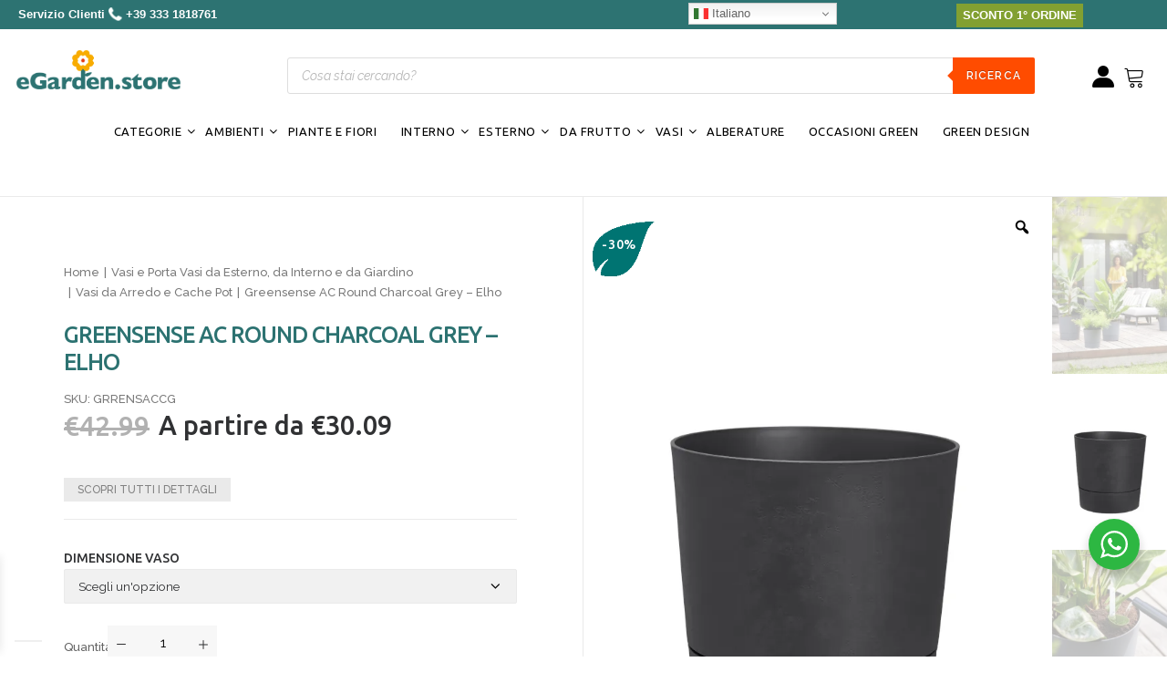

--- FILE ---
content_type: text/html; charset=UTF-8
request_url: https://egarden.store/prodotti/greensense-ac-round-charcoal-grey-elho/
body_size: 113165
content:
<!DOCTYPE html>
<html class="no-touch" lang="it-IT" prefix="og: https://ogp.me/ns#" xmlns="http://www.w3.org/1999/xhtml">
<head>
<meta http-equiv="Content-Type" content="text/html; charset=UTF-8">
<meta name="google-site-verification" content="oqspdYKzR-06SpEGT61Xu1rneJT14soKx1I3OOueYW0" />
<meta name="viewport" content="width=device-width, initial-scale=1">
<meta name="google-site-verification" content="kxbqpG5mCH4l1Bl7CoDn1RMHKLjlyipI7fQ1bfiKjnE" />
<meta name="google-site-verification" content="sO_Tce4VQWQ6gyVqtv-ZyYH1OU6UB7AVAMayNax82Yk" />
<link rel="profile" href="http://gmpg.org/xfn/11">
<link rel="pingback" href="https://egarden.store/xmlrpc.php">
<style id='super-products-swatches' type='text/css'>.textureImage {
				-webkit-background-size: cover;
				-moz-background-size: cover;
				-o-background-size: cover;
				background-size: cover;
			}.sps-swatches .swatch.disabled, .sps-swatches .superSwatch.disabled {
			opacity: 1 !important;		
			}.sps-swatches>.superSwatch.disabled:before {
			background-color: #dd3333 !important;
			}
			
			.sps-swatches>.superSwatch.disabled:after {
			background-color: #dd3333 !important;
			}.sps-swatches>.swatchColor, .sps-swatches>.swatchColor>div {
			width: 50px !important;
			height: 50px !important;
			}
			
			.sps-swatches .swatch {
				width: 50px !important;
				height: 50px !important;
				line-height: 50px !important;
			}.products .sps-swatches>.swatchColor, .products .sps-swatches>.swatchColor>div {
	              width: 26px !important;
			      height: 26px !important;

            }

             .products .sps-swatches .swatch{
                  width: 26px !important;
	              height: 26px !important;
	              line-height: 26px !important;
             }.sps-swatches>.swatchColor.selected {
			border: 2px solid #8e8e8e !important;
			}
			
			.sps-swatches .swatch.selected {
				border: 2px solid #8e8e8e !important;
			}
			
			.sps-swatches .swatch-label-square.selected {
				border: 2px solid #8e8e8e !important;
			}
			
			.sps-swatches .swatch-label-circle.selected {
				border: 2px solid #8e8e8e !important;
			}.sps-swatches>.swatchColor {
			border: 2px solid #d8d8d8 !important;
			}
			
			.sps-swatches .swatch, .sps-swatches .swatch-label-circle, .sps-swatches .swatch-label-square {
				border: 2px solid #d8d8d8 !important;
			}</style><script>window._wca = window._wca || [];</script>

<!-- Ottimizzazione per i motori di ricerca di Rank Math - https://rankmath.com/ -->
<title>Greensense AC Round Charcoal Grey - Elho - Vivaio eGarden</title>
<link data-rocket-preload as="style" href="https://fonts.googleapis.com/css?family=Ubuntu%3A300%2C300italic%2Cregular%2Citalic%2C500%2C500italic%2C700%2C700italic%7CRaleway%3A100%2C100italic%2C200%2C200italic%2C300%2C300italic%2Cregular%2Citalic%2C500%2C500italic%2C600%2C600italic%2C700%2C700italic%2C800%2C800italic%2C900%2C900italic%7COpen%20Sans%3A400%2C300%2C300italic%2C400italic%2C600%2C600italic%2C700%7CRoboto%7CAssistant&#038;subset=latin%2Clatin-ext%2Cgreek-ext%2Ccyrillic%2Ccyrillic-ext%2Cgreek&#038;display=swap" rel="preload">
<link href="https://fonts.googleapis.com/css?family=Ubuntu%3A300%2C300italic%2Cregular%2Citalic%2C500%2C500italic%2C700%2C700italic%7CRaleway%3A100%2C100italic%2C200%2C200italic%2C300%2C300italic%2Cregular%2Citalic%2C500%2C500italic%2C600%2C600italic%2C700%2C700italic%2C800%2C800italic%2C900%2C900italic%7COpen%20Sans%3A400%2C300%2C300italic%2C400italic%2C600%2C600italic%2C700%7CRoboto%7CAssistant&#038;subset=latin%2Clatin-ext%2Cgreek-ext%2Ccyrillic%2Ccyrillic-ext%2Cgreek&#038;display=swap" media="print" onload="this.media=&#039;all&#039;" rel="stylesheet">
<noscript data-wpr-hosted-gf-parameters=""><link rel="stylesheet" href="https://fonts.googleapis.com/css?family=Ubuntu%3A300%2C300italic%2Cregular%2Citalic%2C500%2C500italic%2C700%2C700italic%7CRaleway%3A100%2C100italic%2C200%2C200italic%2C300%2C300italic%2Cregular%2Citalic%2C500%2C500italic%2C600%2C600italic%2C700%2C700italic%2C800%2C800italic%2C900%2C900italic%7COpen%20Sans%3A400%2C300%2C300italic%2C400italic%2C600%2C600italic%2C700%7CRoboto%7CAssistant&#038;subset=latin%2Clatin-ext%2Cgreek-ext%2Ccyrillic%2Ccyrillic-ext%2Cgreek&#038;display=swap"></noscript>
<meta name="description" content="Greensense Aqua Care è facile più che mai con il serbatoio dell&#039;acqua integrato che può essere riempito dall&#039;ingresso dell&#039;acqua. Compralo su eGarden.store"/>
<meta name="robots" content="follow, index, max-snippet:-1, max-video-preview:-1, max-image-preview:large"/>
<link rel="canonical" href="https://egarden.store/prodotti/greensense-ac-round-charcoal-grey-elho/" />
<meta property="og:locale" content="it_IT" />
<meta property="og:type" content="product" />
<meta property="og:title" content="Greensense AC Round Charcoal Grey - Elho - Vivaio eGarden" />
<meta property="og:description" content="Greensense Aqua Care è facile più che mai con il serbatoio dell&#039;acqua integrato che può essere riempito dall&#039;ingresso dell&#039;acqua. Compralo su eGarden.store" />
<meta property="og:url" content="https://egarden.store/prodotti/greensense-ac-round-charcoal-grey-elho/" />
<meta property="og:site_name" content="eGarden.store" />
<meta property="og:updated_time" content="2026-01-02T10:41:08+01:00" />
<meta property="fb:admins" content="273276926435120" />
<meta property="og:image" content="https://egarden.store/wp-content/uploads/2022/05/Greensense-AC-Round-Charcoal-Gray-v30-egarden.store-1.webp" />
<meta property="og:image:secure_url" content="https://egarden.store/wp-content/uploads/2022/05/Greensense-AC-Round-Charcoal-Gray-v30-egarden.store-1.webp" />
<meta property="og:image:width" content="700" />
<meta property="og:image:height" content="1050" />
<meta property="og:image:alt" content="Greensense AC Round Charcoal Gray v30 egarden.store online" />
<meta property="og:image:type" content="image/webp" />
<meta property="product:availability" content="instock" />
<meta name="twitter:card" content="summary_large_image" />
<meta name="twitter:title" content="Greensense AC Round Charcoal Grey - Elho - Vivaio eGarden" />
<meta name="twitter:description" content="Greensense Aqua Care è facile più che mai con il serbatoio dell&#039;acqua integrato che può essere riempito dall&#039;ingresso dell&#039;acqua. Compralo su eGarden.store" />
<meta name="twitter:image" content="https://egarden.store/wp-content/uploads/2022/05/Greensense-AC-Round-Charcoal-Gray-v30-egarden.store-1.webp" />
<meta name="twitter:label1" content="Prezzo" />
<meta name="twitter:data1" content="&euro;30.09 - &euro;41.30" />
<meta name="twitter:label2" content="Disponibilità" />
<meta name="twitter:data2" content="In stock" />
<script type="application/ld+json" class="rank-math-schema">{"@context":"https://schema.org","@graph":[{"@type":"Place","@id":"https://egarden.store/#place","geo":{"@type":"GeoCoordinates","latitude":"40.779973","longitude":"16.800872"},"hasMap":"https://www.google.com/maps/search/?api=1&amp;query=40.779973,16.800872","address":{"@type":"PostalAddress","streetAddress":"Contrada Cocevoline","addressLocality":"Santeramo n Colle","addressRegion":"BA","postalCode":"70029","addressCountry":"Italia"}},{"@type":["GardenStore","Organization"],"@id":"https://egarden.store/#organization","name":"Egarden Store - Vendita Piante Online","url":"https://egarden.store","sameAs":["https://www.facebook.com/eGarden.Store/"],"email":"info@egarden.store","address":{"@type":"PostalAddress","streetAddress":"Contrada Cocevoline","addressLocality":"Santeramo n Colle","addressRegion":"BA","postalCode":"70029","addressCountry":"Italia"},"logo":{"@type":"ImageObject","@id":"https://egarden.store/#logo","url":"https://egarden.store/wp-content/uploads/2020/03/Logo-egarden-store-vendita-piante-online.png","contentUrl":"https://egarden.store/wp-content/uploads/2020/03/Logo-egarden-store-vendita-piante-online.png","caption":"Egarden Store - Vendita Piante Online","inLanguage":"it-IT","width":"600","height":"154"},"openingHours":["Monday,Tuesday,Wednesday,Thursday,Friday 09:30-18:00","Saturday 09:30-13:00"],"location":{"@id":"https://egarden.store/#place"},"image":{"@id":"https://egarden.store/#logo"},"telephone":"+39-3331818761"},{"@type":"WebSite","@id":"https://egarden.store/#website","url":"https://egarden.store","name":"Egarden Store - Vendita Piante Online","publisher":{"@id":"https://egarden.store/#organization"},"inLanguage":"it-IT"},{"@type":"ImageObject","@id":"https://egarden.store/wp-content/uploads/2022/05/Greensense-AC-Round-Charcoal-Gray-v30-egarden.store-1.webp","url":"https://egarden.store/wp-content/uploads/2022/05/Greensense-AC-Round-Charcoal-Gray-v30-egarden.store-1.webp","width":"700","height":"1050","caption":"Greensense AC Round Charcoal Gray v30 egarden.store online","inLanguage":"it-IT"},{"@type":"ItemPage","@id":"https://egarden.store/prodotti/greensense-ac-round-charcoal-grey-elho/#webpage","url":"https://egarden.store/prodotti/greensense-ac-round-charcoal-grey-elho/","name":"Greensense AC Round Charcoal Grey - Elho - Vivaio eGarden","datePublished":"2022-05-05T10:43:03+02:00","dateModified":"2026-01-02T10:41:08+01:00","isPartOf":{"@id":"https://egarden.store/#website"},"primaryImageOfPage":{"@id":"https://egarden.store/wp-content/uploads/2022/05/Greensense-AC-Round-Charcoal-Gray-v30-egarden.store-1.webp"},"inLanguage":"it-IT"},{"@type":"Product","name":"Greensense AC Round Charcoal Grey - Elho   - Vivaio eGarden","description":"Greensense Aqua Care \u00e8 facile pi\u00f9 che mai con il serbatoio dell'acqua integrato che pu\u00f2 essere riempito dall'ingresso dell'acqua. Compralo su eGarden.store","sku":"GRRENSACCG","category":"Vasi e Porta Vasi da Esterno, da Interno e da Giardino","mainEntityOfPage":{"@id":"https://egarden.store/prodotti/greensense-ac-round-charcoal-grey-elho/#webpage"},"weight":{"@type":"QuantitativeValue","unitCode":"KGM"},"image":[{"@type":"ImageObject","url":"https://egarden.store/wp-content/uploads/2022/05/Greensense-AC-Round-Charcoal-Gray-v30-egarden.store-1.webp","height":"1050","width":"700"},{"@type":"ImageObject","url":"https://egarden.store/wp-content/uploads/2022/05/Greensense-AC-Round-Charcoal-Gray-v30-egarden.store-5.webp","height":"1050","width":"700"},{"@type":"ImageObject","url":"https://egarden.store/wp-content/uploads/2022/05/Greensense-AC-Round-Charcoal-Gray-v30-egarden.store-2.webp","height":"1050","width":"700"},{"@type":"ImageObject","url":"https://egarden.store/wp-content/uploads/2022/05/Greensense-AC-Round-Charcoal-Gray-v30-egarden.store-3.webp","height":"1050","width":"700"},{"@type":"ImageObject","url":"https://egarden.store/wp-content/uploads/2022/05/Greensense-AC-Round-Charcoal-Gray-v30-egarden.store-4.webp","height":"1050","width":"700"},{"@type":"ImageObject","url":"https://egarden.store/wp-content/uploads/2022/05/Greensense-AC-Round-Charcoal-Gray-v30-egarden.store-6.webp","height":"1050","width":"700"}],"offers":{"@type":"AggregateOffer","lowPrice":"30.09","highPrice":"41.30","offerCount":"2","priceCurrency":"EUR","availability":"http://schema.org/InStock","seller":{"@type":"Organization","@id":"https://egarden.store/","name":"Egarden Store - Vendita Piante Online","url":"https://egarden.store","logo":"https://egarden.store/wp-content/uploads/2020/03/Logo-egarden-store-vendita-piante-online.png"},"url":"https://egarden.store/prodotti/greensense-ac-round-charcoal-grey-elho/"},"color":"Charcoal Grey","additionalProperty":[{"@type":"PropertyValue","name":"pa_materiale","value":"Plastica"},{"@type":"PropertyValue","name":"pa_tipologia","value":"Casa, Ufficio, Balcone, Terrazzo, Giardino"}],"@id":"https://egarden.store/prodotti/greensense-ac-round-charcoal-grey-elho/#richSnippet"}]}</script>
<!-- /Rank Math WordPress SEO plugin -->

<script type='application/javascript'  id='pys-version-script'>console.log('PixelYourSite Free version 11.1.5.2');</script>
<link rel='dns-prefetch' href='//stats.wp.com' />
<link rel='dns-prefetch' href='//cdn.scalapay.com' />
<link rel='dns-prefetch' href='//cdn.linearicons.com' />
<link rel='dns-prefetch' href='//fonts.googleapis.com' />
<link rel='dns-prefetch' href='//www.googletagmanager.com' />
<link href='https://fonts.gstatic.com' crossorigin rel='preconnect' />
<link rel="alternate" type="application/rss+xml" title="eGarden.store &raquo; Feed" href="https://egarden.store/feed/" />
<link rel="alternate" type="application/rss+xml" title="eGarden.store &raquo; Feed dei commenti" href="https://egarden.store/comments/feed/" />
<link rel="alternate" type="application/rss+xml" title="eGarden.store &raquo; Greensense AC Round Charcoal Grey &#8211; Elho Feed dei commenti" href="https://egarden.store/prodotti/greensense-ac-round-charcoal-grey-elho/feed/" />
<link rel="alternate" title="oEmbed (JSON)" type="application/json+oembed" href="https://egarden.store/wp-json/oembed/1.0/embed?url=https%3A%2F%2Fegarden.store%2Fprodotti%2Fgreensense-ac-round-charcoal-grey-elho%2F" />
<link rel="alternate" title="oEmbed (XML)" type="text/xml+oembed" href="https://egarden.store/wp-json/oembed/1.0/embed?url=https%3A%2F%2Fegarden.store%2Fprodotti%2Fgreensense-ac-round-charcoal-grey-elho%2F&#038;format=xml" />
<style id='wp-img-auto-sizes-contain-inline-css' type='text/css'>
img:is([sizes=auto i],[sizes^="auto," i]){contain-intrinsic-size:3000px 1500px}
/*# sourceURL=wp-img-auto-sizes-contain-inline-css */
</style>
<style id='wp-emoji-styles-inline-css' type='text/css'>

	img.wp-smiley, img.emoji {
		display: inline !important;
		border: none !important;
		box-shadow: none !important;
		height: 1em !important;
		width: 1em !important;
		margin: 0 0.07em !important;
		vertical-align: -0.1em !important;
		background: none !important;
		padding: 0 !important;
	}
/*# sourceURL=wp-emoji-styles-inline-css */
</style>
<style id='wp-block-library-inline-css' type='text/css'>
:root{--wp-block-synced-color:#7a00df;--wp-block-synced-color--rgb:122,0,223;--wp-bound-block-color:var(--wp-block-synced-color);--wp-editor-canvas-background:#ddd;--wp-admin-theme-color:#007cba;--wp-admin-theme-color--rgb:0,124,186;--wp-admin-theme-color-darker-10:#006ba1;--wp-admin-theme-color-darker-10--rgb:0,107,160.5;--wp-admin-theme-color-darker-20:#005a87;--wp-admin-theme-color-darker-20--rgb:0,90,135;--wp-admin-border-width-focus:2px}@media (min-resolution:192dpi){:root{--wp-admin-border-width-focus:1.5px}}.wp-element-button{cursor:pointer}:root .has-very-light-gray-background-color{background-color:#eee}:root .has-very-dark-gray-background-color{background-color:#313131}:root .has-very-light-gray-color{color:#eee}:root .has-very-dark-gray-color{color:#313131}:root .has-vivid-green-cyan-to-vivid-cyan-blue-gradient-background{background:linear-gradient(135deg,#00d084,#0693e3)}:root .has-purple-crush-gradient-background{background:linear-gradient(135deg,#34e2e4,#4721fb 50%,#ab1dfe)}:root .has-hazy-dawn-gradient-background{background:linear-gradient(135deg,#faaca8,#dad0ec)}:root .has-subdued-olive-gradient-background{background:linear-gradient(135deg,#fafae1,#67a671)}:root .has-atomic-cream-gradient-background{background:linear-gradient(135deg,#fdd79a,#004a59)}:root .has-nightshade-gradient-background{background:linear-gradient(135deg,#330968,#31cdcf)}:root .has-midnight-gradient-background{background:linear-gradient(135deg,#020381,#2874fc)}:root{--wp--preset--font-size--normal:16px;--wp--preset--font-size--huge:42px}.has-regular-font-size{font-size:1em}.has-larger-font-size{font-size:2.625em}.has-normal-font-size{font-size:var(--wp--preset--font-size--normal)}.has-huge-font-size{font-size:var(--wp--preset--font-size--huge)}.has-text-align-center{text-align:center}.has-text-align-left{text-align:left}.has-text-align-right{text-align:right}.has-fit-text{white-space:nowrap!important}#end-resizable-editor-section{display:none}.aligncenter{clear:both}.items-justified-left{justify-content:flex-start}.items-justified-center{justify-content:center}.items-justified-right{justify-content:flex-end}.items-justified-space-between{justify-content:space-between}.screen-reader-text{border:0;clip-path:inset(50%);height:1px;margin:-1px;overflow:hidden;padding:0;position:absolute;width:1px;word-wrap:normal!important}.screen-reader-text:focus{background-color:#ddd;clip-path:none;color:#444;display:block;font-size:1em;height:auto;left:5px;line-height:normal;padding:15px 23px 14px;text-decoration:none;top:5px;width:auto;z-index:100000}html :where(.has-border-color){border-style:solid}html :where([style*=border-top-color]){border-top-style:solid}html :where([style*=border-right-color]){border-right-style:solid}html :where([style*=border-bottom-color]){border-bottom-style:solid}html :where([style*=border-left-color]){border-left-style:solid}html :where([style*=border-width]){border-style:solid}html :where([style*=border-top-width]){border-top-style:solid}html :where([style*=border-right-width]){border-right-style:solid}html :where([style*=border-bottom-width]){border-bottom-style:solid}html :where([style*=border-left-width]){border-left-style:solid}html :where(img[class*=wp-image-]){height:auto;max-width:100%}:where(figure){margin:0 0 1em}html :where(.is-position-sticky){--wp-admin--admin-bar--position-offset:var(--wp-admin--admin-bar--height,0px)}@media screen and (max-width:600px){html :where(.is-position-sticky){--wp-admin--admin-bar--position-offset:0px}}

/*# sourceURL=wp-block-library-inline-css */
</style><link rel='stylesheet' id='wc-blocks-style-css' href='https://egarden.store/wp-content/plugins/woocommerce/assets/client/blocks/wc-blocks.css?ver=wc-10.4.3' type='text/css' media='all' />
<style id='global-styles-inline-css' type='text/css'>
:root{--wp--preset--aspect-ratio--square: 1;--wp--preset--aspect-ratio--4-3: 4/3;--wp--preset--aspect-ratio--3-4: 3/4;--wp--preset--aspect-ratio--3-2: 3/2;--wp--preset--aspect-ratio--2-3: 2/3;--wp--preset--aspect-ratio--16-9: 16/9;--wp--preset--aspect-ratio--9-16: 9/16;--wp--preset--color--black: #000000;--wp--preset--color--cyan-bluish-gray: #abb8c3;--wp--preset--color--white: #ffffff;--wp--preset--color--pale-pink: #f78da7;--wp--preset--color--vivid-red: #cf2e2e;--wp--preset--color--luminous-vivid-orange: #ff6900;--wp--preset--color--luminous-vivid-amber: #fcb900;--wp--preset--color--light-green-cyan: #7bdcb5;--wp--preset--color--vivid-green-cyan: #00d084;--wp--preset--color--pale-cyan-blue: #8ed1fc;--wp--preset--color--vivid-cyan-blue: #0693e3;--wp--preset--color--vivid-purple: #9b51e0;--wp--preset--gradient--vivid-cyan-blue-to-vivid-purple: linear-gradient(135deg,rgb(6,147,227) 0%,rgb(155,81,224) 100%);--wp--preset--gradient--light-green-cyan-to-vivid-green-cyan: linear-gradient(135deg,rgb(122,220,180) 0%,rgb(0,208,130) 100%);--wp--preset--gradient--luminous-vivid-amber-to-luminous-vivid-orange: linear-gradient(135deg,rgb(252,185,0) 0%,rgb(255,105,0) 100%);--wp--preset--gradient--luminous-vivid-orange-to-vivid-red: linear-gradient(135deg,rgb(255,105,0) 0%,rgb(207,46,46) 100%);--wp--preset--gradient--very-light-gray-to-cyan-bluish-gray: linear-gradient(135deg,rgb(238,238,238) 0%,rgb(169,184,195) 100%);--wp--preset--gradient--cool-to-warm-spectrum: linear-gradient(135deg,rgb(74,234,220) 0%,rgb(151,120,209) 20%,rgb(207,42,186) 40%,rgb(238,44,130) 60%,rgb(251,105,98) 80%,rgb(254,248,76) 100%);--wp--preset--gradient--blush-light-purple: linear-gradient(135deg,rgb(255,206,236) 0%,rgb(152,150,240) 100%);--wp--preset--gradient--blush-bordeaux: linear-gradient(135deg,rgb(254,205,165) 0%,rgb(254,45,45) 50%,rgb(107,0,62) 100%);--wp--preset--gradient--luminous-dusk: linear-gradient(135deg,rgb(255,203,112) 0%,rgb(199,81,192) 50%,rgb(65,88,208) 100%);--wp--preset--gradient--pale-ocean: linear-gradient(135deg,rgb(255,245,203) 0%,rgb(182,227,212) 50%,rgb(51,167,181) 100%);--wp--preset--gradient--electric-grass: linear-gradient(135deg,rgb(202,248,128) 0%,rgb(113,206,126) 100%);--wp--preset--gradient--midnight: linear-gradient(135deg,rgb(2,3,129) 0%,rgb(40,116,252) 100%);--wp--preset--font-size--small: 13px;--wp--preset--font-size--medium: 20px;--wp--preset--font-size--large: 36px;--wp--preset--font-size--x-large: 42px;--wp--preset--spacing--20: 0.44rem;--wp--preset--spacing--30: 0.67rem;--wp--preset--spacing--40: 1rem;--wp--preset--spacing--50: 1.5rem;--wp--preset--spacing--60: 2.25rem;--wp--preset--spacing--70: 3.38rem;--wp--preset--spacing--80: 5.06rem;--wp--preset--shadow--natural: 6px 6px 9px rgba(0, 0, 0, 0.2);--wp--preset--shadow--deep: 12px 12px 50px rgba(0, 0, 0, 0.4);--wp--preset--shadow--sharp: 6px 6px 0px rgba(0, 0, 0, 0.2);--wp--preset--shadow--outlined: 6px 6px 0px -3px rgb(255, 255, 255), 6px 6px rgb(0, 0, 0);--wp--preset--shadow--crisp: 6px 6px 0px rgb(0, 0, 0);}:where(.is-layout-flex){gap: 0.5em;}:where(.is-layout-grid){gap: 0.5em;}body .is-layout-flex{display: flex;}.is-layout-flex{flex-wrap: wrap;align-items: center;}.is-layout-flex > :is(*, div){margin: 0;}body .is-layout-grid{display: grid;}.is-layout-grid > :is(*, div){margin: 0;}:where(.wp-block-columns.is-layout-flex){gap: 2em;}:where(.wp-block-columns.is-layout-grid){gap: 2em;}:where(.wp-block-post-template.is-layout-flex){gap: 1.25em;}:where(.wp-block-post-template.is-layout-grid){gap: 1.25em;}.has-black-color{color: var(--wp--preset--color--black) !important;}.has-cyan-bluish-gray-color{color: var(--wp--preset--color--cyan-bluish-gray) !important;}.has-white-color{color: var(--wp--preset--color--white) !important;}.has-pale-pink-color{color: var(--wp--preset--color--pale-pink) !important;}.has-vivid-red-color{color: var(--wp--preset--color--vivid-red) !important;}.has-luminous-vivid-orange-color{color: var(--wp--preset--color--luminous-vivid-orange) !important;}.has-luminous-vivid-amber-color{color: var(--wp--preset--color--luminous-vivid-amber) !important;}.has-light-green-cyan-color{color: var(--wp--preset--color--light-green-cyan) !important;}.has-vivid-green-cyan-color{color: var(--wp--preset--color--vivid-green-cyan) !important;}.has-pale-cyan-blue-color{color: var(--wp--preset--color--pale-cyan-blue) !important;}.has-vivid-cyan-blue-color{color: var(--wp--preset--color--vivid-cyan-blue) !important;}.has-vivid-purple-color{color: var(--wp--preset--color--vivid-purple) !important;}.has-black-background-color{background-color: var(--wp--preset--color--black) !important;}.has-cyan-bluish-gray-background-color{background-color: var(--wp--preset--color--cyan-bluish-gray) !important;}.has-white-background-color{background-color: var(--wp--preset--color--white) !important;}.has-pale-pink-background-color{background-color: var(--wp--preset--color--pale-pink) !important;}.has-vivid-red-background-color{background-color: var(--wp--preset--color--vivid-red) !important;}.has-luminous-vivid-orange-background-color{background-color: var(--wp--preset--color--luminous-vivid-orange) !important;}.has-luminous-vivid-amber-background-color{background-color: var(--wp--preset--color--luminous-vivid-amber) !important;}.has-light-green-cyan-background-color{background-color: var(--wp--preset--color--light-green-cyan) !important;}.has-vivid-green-cyan-background-color{background-color: var(--wp--preset--color--vivid-green-cyan) !important;}.has-pale-cyan-blue-background-color{background-color: var(--wp--preset--color--pale-cyan-blue) !important;}.has-vivid-cyan-blue-background-color{background-color: var(--wp--preset--color--vivid-cyan-blue) !important;}.has-vivid-purple-background-color{background-color: var(--wp--preset--color--vivid-purple) !important;}.has-black-border-color{border-color: var(--wp--preset--color--black) !important;}.has-cyan-bluish-gray-border-color{border-color: var(--wp--preset--color--cyan-bluish-gray) !important;}.has-white-border-color{border-color: var(--wp--preset--color--white) !important;}.has-pale-pink-border-color{border-color: var(--wp--preset--color--pale-pink) !important;}.has-vivid-red-border-color{border-color: var(--wp--preset--color--vivid-red) !important;}.has-luminous-vivid-orange-border-color{border-color: var(--wp--preset--color--luminous-vivid-orange) !important;}.has-luminous-vivid-amber-border-color{border-color: var(--wp--preset--color--luminous-vivid-amber) !important;}.has-light-green-cyan-border-color{border-color: var(--wp--preset--color--light-green-cyan) !important;}.has-vivid-green-cyan-border-color{border-color: var(--wp--preset--color--vivid-green-cyan) !important;}.has-pale-cyan-blue-border-color{border-color: var(--wp--preset--color--pale-cyan-blue) !important;}.has-vivid-cyan-blue-border-color{border-color: var(--wp--preset--color--vivid-cyan-blue) !important;}.has-vivid-purple-border-color{border-color: var(--wp--preset--color--vivid-purple) !important;}.has-vivid-cyan-blue-to-vivid-purple-gradient-background{background: var(--wp--preset--gradient--vivid-cyan-blue-to-vivid-purple) !important;}.has-light-green-cyan-to-vivid-green-cyan-gradient-background{background: var(--wp--preset--gradient--light-green-cyan-to-vivid-green-cyan) !important;}.has-luminous-vivid-amber-to-luminous-vivid-orange-gradient-background{background: var(--wp--preset--gradient--luminous-vivid-amber-to-luminous-vivid-orange) !important;}.has-luminous-vivid-orange-to-vivid-red-gradient-background{background: var(--wp--preset--gradient--luminous-vivid-orange-to-vivid-red) !important;}.has-very-light-gray-to-cyan-bluish-gray-gradient-background{background: var(--wp--preset--gradient--very-light-gray-to-cyan-bluish-gray) !important;}.has-cool-to-warm-spectrum-gradient-background{background: var(--wp--preset--gradient--cool-to-warm-spectrum) !important;}.has-blush-light-purple-gradient-background{background: var(--wp--preset--gradient--blush-light-purple) !important;}.has-blush-bordeaux-gradient-background{background: var(--wp--preset--gradient--blush-bordeaux) !important;}.has-luminous-dusk-gradient-background{background: var(--wp--preset--gradient--luminous-dusk) !important;}.has-pale-ocean-gradient-background{background: var(--wp--preset--gradient--pale-ocean) !important;}.has-electric-grass-gradient-background{background: var(--wp--preset--gradient--electric-grass) !important;}.has-midnight-gradient-background{background: var(--wp--preset--gradient--midnight) !important;}.has-small-font-size{font-size: var(--wp--preset--font-size--small) !important;}.has-medium-font-size{font-size: var(--wp--preset--font-size--medium) !important;}.has-large-font-size{font-size: var(--wp--preset--font-size--large) !important;}.has-x-large-font-size{font-size: var(--wp--preset--font-size--x-large) !important;}
/*# sourceURL=global-styles-inline-css */
</style>

<style id='classic-theme-styles-inline-css' type='text/css'>
/*! This file is auto-generated */
.wp-block-button__link{color:#fff;background-color:#32373c;border-radius:9999px;box-shadow:none;text-decoration:none;padding:calc(.667em + 2px) calc(1.333em + 2px);font-size:1.125em}.wp-block-file__button{background:#32373c;color:#fff;text-decoration:none}
/*# sourceURL=/wp-includes/css/classic-themes.min.css */
</style>
<link rel='stylesheet' id='wp-components-css' href='https://egarden.store/wp-includes/css/dist/components/style.min.css?ver=27b2e31ec284f48e708e8449e4b5c1c6' type='text/css' media='all' />
<link rel='stylesheet' id='wp-preferences-css' href='https://egarden.store/wp-includes/css/dist/preferences/style.min.css?ver=27b2e31ec284f48e708e8449e4b5c1c6' type='text/css' media='all' />
<link rel='stylesheet' id='wp-block-editor-css' href='https://egarden.store/wp-includes/css/dist/block-editor/style.min.css?ver=27b2e31ec284f48e708e8449e4b5c1c6' type='text/css' media='all' />
<link rel='stylesheet' id='popup-maker-block-library-style-css' href='https://egarden.store/wp-content/plugins/popup-maker/dist/packages/block-library-style.css?ver=dbea705cfafe089d65f1' type='text/css' media='all' />
<link rel='stylesheet' id='nta-css-popup-css' href='https://egarden.store/wp-content/plugins/wp-whatsapp/assets/dist/css/style.css?ver=27b2e31ec284f48e708e8449e4b5c1c6' type='text/css' media='all' />
<link rel='stylesheet' id='next_fat_plugin_style-css' href='https://egarden.store/wp-content/plugins/WoocommerceSemplice/assets/style.css?ver=27b2e31ec284f48e708e8449e4b5c1c6' type='text/css' media='all' />

<link rel='stylesheet' id='photoswipe-css' href='https://egarden.store/wp-content/plugins/woocommerce/assets/css/photoswipe/photoswipe.min.css?ver=10.4.3' type='text/css' media='all' />
<link rel='stylesheet' id='photoswipe-default-skin-css' href='https://egarden.store/wp-content/plugins/woocommerce/assets/css/photoswipe/default-skin/default-skin.min.css?ver=10.4.3' type='text/css' media='all' />
<style id='woocommerce-inline-inline-css' type='text/css'>
.woocommerce form .form-row .required { visibility: visible; }
/*# sourceURL=woocommerce-inline-inline-css */
</style>
<link rel='stylesheet' id='alg-wc-alfs-progress-css' href='https://egarden.store/wp-content/plugins/amount-left-free-shipping-woocommerce/includes/css/alg-wc-alfs-progress.min.css?ver=2.5.0' type='text/css' media='all' />
<link rel='stylesheet' id='woo-variation-gallery-slider-css' href='https://egarden.store/wp-content/plugins/woo-variation-gallery/assets/css/slick.min.css?ver=1.8.1' type='text/css' media='all' />
<link rel='stylesheet' id='dashicons-css' href='https://egarden.store/wp-includes/css/dashicons.min.css?ver=27b2e31ec284f48e708e8449e4b5c1c6' type='text/css' media='all' />
<style id='dashicons-inline-css' type='text/css'>
[data-font="Dashicons"]:before {font-family: 'Dashicons' !important;content: attr(data-icon) !important;speak: none !important;font-weight: normal !important;font-variant: normal !important;text-transform: none !important;line-height: 1 !important;font-style: normal !important;-webkit-font-smoothing: antialiased !important;-moz-osx-font-smoothing: grayscale !important;}
/*# sourceURL=dashicons-inline-css */
</style>
<link rel='stylesheet' id='woo-variation-gallery-css' href='https://egarden.store/wp-content/plugins/woo-variation-gallery/assets/css/frontend.min.css?ver=1742535055' type='text/css' media='all' />
<style id='woo-variation-gallery-inline-css' type='text/css'>
:root {--wvg-thumbnail-item: 4;--wvg-thumbnail-item-gap: 0px;--wvg-single-image-size: 600px;--wvg-gallery-width: 100%;--wvg-gallery-margin: 30px;}/* Default Width */.woo-variation-product-gallery {max-width: 100% !important;width: 100%;}/* Medium Devices, Desktops *//* Small Devices, Tablets */@media only screen and (max-width: 768px) {.woo-variation-product-gallery {width: 720px;max-width: 100% !important;}}/* Extra Small Devices, Phones */@media only screen and (max-width: 480px) {.woo-variation-product-gallery {width: 480px;max-width: 100% !important;}}
/*# sourceURL=woo-variation-gallery-inline-css */
</style>
<link rel='stylesheet' id='ion.range-slider-css' href='https://egarden.store/wp-content/plugins/yith-woocommerce-ajax-product-filter-premium/assets/css/ion.range-slider.css?ver=2.3.1' type='text/css' media='all' />
<link rel='stylesheet' id='yith-wcan-shortcodes-css' href='https://egarden.store/wp-content/plugins/yith-woocommerce-ajax-product-filter-premium/assets/css/shortcodes.css?ver=5.15.0' type='text/css' media='all' />
<style id='yith-wcan-shortcodes-inline-css' type='text/css'>
:root{
	--yith-wcan-filters_colors_titles: #333333;
	--yith-wcan-filters_colors_background: #FFFFFF;
	--yith-wcan-filters_colors_accent: rgb(0,150,57);
	--yith-wcan-filters_colors_accent_r: 0;
	--yith-wcan-filters_colors_accent_g: 150;
	--yith-wcan-filters_colors_accent_b: 57;
	--yith-wcan-color_swatches_border_radius: 100%;
	--yith-wcan-color_swatches_size: 30px;
	--yith-wcan-labels_style_background: rgb(247,247,247);
	--yith-wcan-labels_style_background_hover: rgb(0,150,57);
	--yith-wcan-labels_style_background_active: rgb(0,150,57);
	--yith-wcan-labels_style_text: #434343;
	--yith-wcan-labels_style_text_hover: #FFFFFF;
	--yith-wcan-labels_style_text_active: #FFFFFF;
	--yith-wcan-anchors_style_text: #434343;
	--yith-wcan-anchors_style_text_hover: rgb(0,150,57);
	--yith-wcan-anchors_style_text_active: rgb(0,150,57);
}
/*# sourceURL=yith-wcan-shortcodes-inline-css */
</style>
<link rel='stylesheet' id='dgwt-wcas-style-css' href='https://egarden.store/wp-content/plugins/ajax-search-for-woocommerce-premium/assets/css/style.min.css?ver=1.32.2' type='text/css' media='all' />
<link rel='stylesheet' id='xoo-wsc-fonts-css' href='https://egarden.store/wp-content/plugins/side-cart-woocommerce/assets/css/xoo-wsc-fonts.css?ver=2.7.2' type='text/css' media='all' />
<link rel='stylesheet' id='xoo-wsc-style-css' href='https://egarden.store/wp-content/plugins/side-cart-woocommerce/assets/css/xoo-wsc-style.css?ver=2.7.2' type='text/css' media='all' />
<style id='xoo-wsc-style-inline-css' type='text/css'>




.xoo-wsc-ft-buttons-cont a.xoo-wsc-ft-btn, .xoo-wsc-container .xoo-wsc-btn {
	background-color: #2c7271;
	color: #ffffff;
	border: 2px solid #ffffff;
	padding: 10px 20px;
}

.xoo-wsc-ft-buttons-cont a.xoo-wsc-ft-btn:hover, .xoo-wsc-container .xoo-wsc-btn:hover {
	background-color: #389386;
	color: #ffffff;
	border: 2px solid #000000;
}

 

.xoo-wsc-footer{
	background-color: #ffffff;
	color: #000000;
	padding: 10px 20px;
	box-shadow: 0 -5px 10px #0000001a;
}

.xoo-wsc-footer, .xoo-wsc-footer a, .xoo-wsc-footer .amount{
	font-size: 18px;
}

.xoo-wsc-btn .amount{
	color: #ffffff}

.xoo-wsc-btn:hover .amount{
	color: #ffffff;
}

.xoo-wsc-ft-buttons-cont{
	grid-template-columns: auto;
}

.xoo-wsc-basket{
	bottom: 12px;
	left: 0px;
	background-color: #ffffff;
	color: #2c7271;
	box-shadow: 0 1px 4px 0;
	border-radius: 50%;
	display: none;
	width: 60px;
	height: 60px;
}


.xoo-wsc-bki{
	font-size: 35px}

.xoo-wsc-items-count{
	top: -9px;
	left: -8px;
}

.xoo-wsc-items-count, .xoo-wsch-items-count{
	background-color: #cc0086;
	color: #ffffff;
}

.xoo-wsc-container, .xoo-wsc-slider{
	max-width: 380px;
	left: -380px;
	top: 0;bottom: 0;
	bottom: 0;
	font-family: }


.xoo-wsc-cart-active .xoo-wsc-container, .xoo-wsc-slider-active .xoo-wsc-slider{
	left: 0;
}


.xoo-wsc-cart-active .xoo-wsc-basket{
	left: 380px;
}

.xoo-wsc-slider{
	right: -380px;
}

span.xoo-wsch-close {
    font-size: 16px;
}

	.xoo-wsch-top{
		justify-content: center;
	}
	span.xoo-wsch-close {
	    right: 10px;
	}

.xoo-wsch-text{
	font-size: 20px;
}

.xoo-wsc-header{
	color: #000000;
	background-color: #ffffff;
	border-bottom: 2px solid #eee;
	padding: 15px 15px;
}


.xoo-wsc-body{
	background-color: #ffffff;
}

.xoo-wsc-products:not(.xoo-wsc-pattern-card), .xoo-wsc-products:not(.xoo-wsc-pattern-card) span.amount, .xoo-wsc-products:not(.xoo-wsc-pattern-card) a{
	font-size: 14px;
	color: #000000;
}

.xoo-wsc-products:not(.xoo-wsc-pattern-card) .xoo-wsc-product{
	padding: 20px 15px;
	margin: 0;
	border-radius: 0px;
	box-shadow: 0 0;
	background-color: transparent;
}

.xoo-wsc-sum-col{
	justify-content: center;
}


/** Shortcode **/
.xoo-wsc-sc-count{
	background-color: #000000;
	color: #ffffff;
}

.xoo-wsc-sc-bki{
	font-size: 28px;
	color: #000000;
}
.xoo-wsc-sc-cont{
	color: #000000;
}


.xoo-wsc-product dl.variation {
	display: block;
}


.xoo-wsc-product-cont{
	padding: 10px 10px;
}

.xoo-wsc-products:not(.xoo-wsc-pattern-card) .xoo-wsc-img-col{
	width: 35%;
}

.xoo-wsc-pattern-card .xoo-wsc-img-col img{
	max-width: 100%;
	height: auto;
}

.xoo-wsc-products:not(.xoo-wsc-pattern-card) .xoo-wsc-sum-col{
	width: 65%;
}

.xoo-wsc-pattern-card .xoo-wsc-product-cont{
	width: 50% 
}

@media only screen and (max-width: 600px) {
	.xoo-wsc-pattern-card .xoo-wsc-product-cont  {
		width: 50%;
	}
}


.xoo-wsc-pattern-card .xoo-wsc-product{
	border: 0;
	box-shadow: 0px 10px 15px -12px #0000001a;
}


.xoo-wsc-sm-front{
	background-color: #eee;
}
.xoo-wsc-pattern-card, .xoo-wsc-sm-front{
	border-bottom-left-radius: 5px;
	border-bottom-right-radius: 5px;
}
.xoo-wsc-pattern-card, .xoo-wsc-img-col img, .xoo-wsc-img-col, .xoo-wsc-sm-back-cont{
	border-top-left-radius: 5px;
	border-top-right-radius: 5px;
}
.xoo-wsc-sm-back{
	background-color: #fff;
}
.xoo-wsc-pattern-card, .xoo-wsc-pattern-card a, .xoo-wsc-pattern-card .amount{
	font-size: 14px;
}

.xoo-wsc-sm-front, .xoo-wsc-sm-front a, .xoo-wsc-sm-front .amount{
	color: #000;
}

.xoo-wsc-sm-back, .xoo-wsc-sm-back a, .xoo-wsc-sm-back .amount{
	color: #000;
}


.magictime {
    animation-duration: 0.5s;
}



span.xoo-wsch-items-count{
	height: 20px;
	line-height: 20px;
	width: 20px;
}

span.xoo-wsch-icon{
	font-size: 30px
}

.xoo-wsc-smr-del{
	font-size: 14px
}a {color:#000}
/*# sourceURL=xoo-wsc-style-inline-css */
</style>
<link rel='stylesheet' id='flexible-shipping-free-shipping-css' href='https://egarden.store/wp-content/plugins/flexible-shipping/assets/dist/css/free-shipping.css?ver=6.5.4.2' type='text/css' media='all' />
<link rel='stylesheet' id='scalapay_custom_style-css' href='https://egarden.store/wp-content/plugins/scalapay-payment-gateway-for-woocommerce/assets/css/scalapay.css?ver=4.2.0' type='text/css' media='all' />
<link rel='stylesheet' id='sps-frontend-css' href='https://egarden.store/wp-content/plugins/super-product-swatches/assets/css/frontend.css?ver=1.0' type='text/css' media='all' />
<link rel='stylesheet' id='uncode-style-css' href='https://egarden.store/wp-content/themes/uncode/library/css/style.css?ver=533885688' type='text/css' media='all' />
<style id='uncode-style-inline-css' type='text/css'>

@media (max-width: 959px) { .navbar-brand > * { height: 60px !important;}}
@media (min-width: 960px) {
		.limit-width { max-width: 1200px; margin: auto;}
		.menu-container:not(.grid-filters) .menu-horizontal ul.menu-smart .megamenu-block-wrapper > .vc_row[data-parent="true"].limit-width:not(.row-parent-limit) { max-width: calc(1200px - 72px); }
		}
.menu-primary ul.menu-smart > li > a, .menu-primary ul.menu-smart li.dropdown > a, .menu-primary ul.menu-smart li.mega-menu > a, .vmenu-container ul.menu-smart > li > a, .vmenu-container ul.menu-smart li.dropdown > a { text-transform: uppercase; }
body.menu-custom-padding .col-lg-0.logo-container, body.menu-custom-padding .col-lg-2.logo-container, body.menu-custom-padding .col-lg-12 .logo-container, body.menu-custom-padding .col-lg-4.logo-container { padding-top: 0px; padding-bottom: 0px; }
body.menu-custom-padding .col-lg-0.logo-container.shrinked, body.menu-custom-padding .col-lg-2.logo-container.shrinked, body.menu-custom-padding .col-lg-12 .logo-container.shrinked, body.menu-custom-padding .col-lg-4.logo-container.shrinked { padding-top: 0px; padding-bottom: 0px; }
@media (max-width: 959px) { body.menu-custom-padding .menu-container .logo-container { padding-top: 27px !important; padding-bottom: 27px !important; } }
#changer-back-color { transition: background-color 1000ms cubic-bezier(0.25, 1, 0.5, 1) !important; } #changer-back-color > div { transition: opacity 1000ms cubic-bezier(0.25, 1, 0.5, 1) !important; } body.bg-changer-init.disable-hover .main-wrapper .style-light,  body.bg-changer-init.disable-hover .main-wrapper .style-light h1,  body.bg-changer-init.disable-hover .main-wrapper .style-light h2, body.bg-changer-init.disable-hover .main-wrapper .style-light h3, body.bg-changer-init.disable-hover .main-wrapper .style-light h4, body.bg-changer-init.disable-hover .main-wrapper .style-light h5, body.bg-changer-init.disable-hover .main-wrapper .style-light h6, body.bg-changer-init.disable-hover .main-wrapper .style-light a, body.bg-changer-init.disable-hover .main-wrapper .style-dark, body.bg-changer-init.disable-hover .main-wrapper .style-dark h1, body.bg-changer-init.disable-hover .main-wrapper .style-dark h2, body.bg-changer-init.disable-hover .main-wrapper .style-dark h3, body.bg-changer-init.disable-hover .main-wrapper .style-dark h4, body.bg-changer-init.disable-hover .main-wrapper .style-dark h5, body.bg-changer-init.disable-hover .main-wrapper .style-dark h6, body.bg-changer-init.disable-hover .main-wrapper .style-dark a { transition: color 1000ms cubic-bezier(0.25, 1, 0.5, 1) !important; }
/*# sourceURL=uncode-style-inline-css */
</style>
<link rel='stylesheet' id='uncode-woocommerce-css' href='https://egarden.store/wp-content/themes/uncode/library/css/woocommerce.css?ver=533885688' type='text/css' media='all' />
<link rel='stylesheet' id='uncode-icons-css' href='https://egarden.store/wp-content/themes/uncode/library/css/uncode-icons.css?ver=533885688' type='text/css' media='all' />
<link rel='stylesheet' id='uncode-custom-style-css' href='https://egarden.store/wp-content/themes/uncode/library/css/style-custom.css?ver=533885688' type='text/css' media='all' />
<style id='uncode-custom-style-inline-css' type='text/css'>
.style-back_color-168544-bg { background-color:#f1f0e8; }
/*# sourceURL=uncode-custom-style-inline-css */
</style>
<link rel='stylesheet' id='wpmm-frontend-css' href='https://egarden.store/wp-content/plugins/wp-mega-menu-pro/css/style.css?ver=1' type='text/css' media='all' />
<link rel='stylesheet' id='wpmm-dynamic-css-css' href='https://egarden.store/wp-content/plugins/wp-mega-menu-pro/wpmm-dynamic-css/template-dynamic_style.css?timestamp=1769268611&#038;ver=27b2e31ec284f48e708e8449e4b5c1c6' type='text/css' media='all' />
<link rel='stylesheet' id='wpmm-default-responsive-stylesheet-css' href='https://egarden.store/wp-content/plugins/wp-mega-menu-pro/css/default-responsive.css?ver=1' type='text/css' media='all' />
<link rel='stylesheet' id='wpmm-custom-theme-css' href='https://egarden.store/wp-content/plugins/wp-mega-menu-pro/wpmm-dynamic-css/wpmm-custom-theme.css?timestamp=1769268611&#038;ver=1' type='text/css' media='all' />
<link rel='stylesheet' id='wpmm-extra-custom-css' href='https://egarden.store/wp-content/plugins/wp-mega-menu-pro/wpmm-dynamic-css/wpmm-extra-custom.css?timestamp=1769268611&#038;ver=1' type='text/css' media='all' />
<link rel='stylesheet' id='wpmm-animate-css-css' href='https://egarden.store/wp-content/plugins/wp-mega-menu-pro/css/animate.css?ver=2.1.7' type='text/css' media='all' />
<link rel='stylesheet' id='wpmm-colorbox-css' href='https://egarden.store/wp-content/plugins/wp-mega-menu-pro/css/colorbox.css?ver=2.1.7' type='text/css' media='all' />
<link rel='stylesheet' id='wpmm-frontwalker-stylesheet-css' href='https://egarden.store/wp-content/plugins/wp-mega-menu-pro/css/frontend_walker.css?ver=2.1.7' type='text/css' media='all' />

<link rel='stylesheet' id='wpmm-bxslider-style-css' href='https://egarden.store/wp-content/plugins/wp-mega-menu-pro/css/jquery.bxslider.css?ver=2.1.7' type='text/css' media='all' />
<link rel='stylesheet' id='wpmegamenu-linecon-css-css' href='https://egarden.store/wp-content/plugins/wp-mega-menu-pro/css/wpmm-icons/linecon.css?ver=2.1.7' type='text/css' media='all' />
<link rel='stylesheet' id='wpmegamenu-genericons-css' href='https://egarden.store/wp-content/plugins/wp-mega-menu-pro/css/wpmm-icons/genericons.css?ver=27b2e31ec284f48e708e8449e4b5c1c6' type='text/css' media='all' />
<link rel='stylesheet' id='wpmegamenu-icomoon-css' href='https://egarden.store/wp-content/plugins/wp-mega-menu-pro/css/wpmm-icons/icomoon.css?ver=27b2e31ec284f48e708e8449e4b5c1c6' type='text/css' media='all' />
<link rel='stylesheet' id='wpmegamenu-icon-picker-fontawesome-css' href='https://egarden.store/wp-content/plugins/wp-mega-menu-pro/css/wpmm-icons/fontawesome.css?ver=27b2e31ec284f48e708e8449e4b5c1c6' type='text/css' media='all' />
<link rel='stylesheet' id='wpmegamenu-icon-picker-fa-solid-css' href='https://egarden.store/wp-content/plugins/wp-mega-menu-pro/css/wpmm-icons/fa-solid.css?ver=27b2e31ec284f48e708e8449e4b5c1c6' type='text/css' media='all' />
<link rel='stylesheet' id='wpmegamenu-icon-picker-fa-regular-css' href='https://egarden.store/wp-content/plugins/wp-mega-menu-pro/css/wpmm-icons/fa-regular.css?ver=27b2e31ec284f48e708e8449e4b5c1c6' type='text/css' media='all' />
<link rel='stylesheet' id='wpmegamenu-icon-picker-fa-brands-css' href='https://egarden.store/wp-content/plugins/wp-mega-menu-pro/css/wpmm-icons/fa-brands.css?ver=27b2e31ec284f48e708e8449e4b5c1c6' type='text/css' media='all' />
<link rel='stylesheet' id='wpmegamenu-font-awesome-style-css' href='https://egarden.store/wp-content/plugins/wp-mega-menu-pro/css/wpmm-icons/font-awesome.min.css?ver=2.1.7' type='text/css' media='all' />
<link rel='stylesheet' id='wpmegamenu-linearicons-css' href='https://cdn.linearicons.com/free/1.0.0/icon-font.min.css?ver=27b2e31ec284f48e708e8449e4b5c1c6' type='text/css' media='all' />
<link rel='stylesheet' id='wpmegamenu-themify-css' href='https://egarden.store/wp-content/plugins/wp-mega-menu-pro/css/wpmm-icons/themify-icons.css?ver=27b2e31ec284f48e708e8449e4b5c1c6' type='text/css' media='all' />
<link rel='stylesheet' id='child-style-css' href='https://egarden.store/wp-content/themes/uncode-child/style.css?ver=333589127' type='text/css' media='all' />
<link rel='stylesheet' id='cwginstock_frontend_css-css' href='https://egarden.store/wp-content/plugins/back-in-stock-notifier-for-woocommerce/assets/css/frontend.min.css?ver=6.3.1' type='text/css' media='' />
<link rel='stylesheet' id='cwginstock_bootstrap-css' href='https://egarden.store/wp-content/plugins/back-in-stock-notifier-for-woocommerce/assets/css/bootstrap.min.css?ver=6.3.1' type='text/css' media='' />
<link rel='stylesheet' id='timed-content-css-css' href='https://egarden.store/wp-content/plugins/timed-content/css/timed-content.css?ver=2.97' type='text/css' media='all' />
<script type="text/template" id="tmpl-variation-template">
	<div class="woocommerce-variation-description">{{{ data.variation.variation_description }}}</div>
	<div class="woocommerce-variation-price">{{{ data.variation.price_html }}}</div>
	<div class="woocommerce-variation-availability">{{{ data.variation.availability_html }}}</div>
</script>
<script type="text/template" id="tmpl-unavailable-variation-template">
	<p>Questo prodotto non è disponibile. Scegli un&#039;altra combinazione.</p>
</script>
<script type="text/javascript" id="jquery-core-js-extra">
/* <![CDATA[ */
var pysFacebookRest = {"restApiUrl":"https://egarden.store/wp-json/pys-facebook/v1/event","debug":""};
//# sourceURL=jquery-core-js-extra
/* ]]> */
</script>
<script type="text/javascript" src="https://egarden.store/wp-includes/js/jquery/jquery.min.js?ver=3.7.1" id="jquery-core-js"></script>
<script type="text/javascript" src="https://egarden.store/wp-includes/js/jquery/jquery-migrate.min.js?ver=3.4.1" id="jquery-migrate-js"></script>
<script type="text/javascript" id="gtmkit-js-before" data-cfasync="false" data-nowprocket="" data-cookieconsent="ignore">
/* <![CDATA[ */
		window.gtmkit_settings = {"datalayer_name":"dataLayer","console_log":false,"wc":{"use_sku":false,"pid_prefix":"","add_shipping_info":{"config":1},"add_payment_info":{"config":1},"view_item":{"config":0},"view_item_list":{"config":0},"wishlist":false,"css_selectors":{"product_list_select_item":".products .product:not(.product-category) a:not(.add_to_cart_button.ajax_add_to_cart,.add_to_wishlist),.wc-block-grid__products li:not(.product-category) a:not(.add_to_cart_button.ajax_add_to_cart,.add_to_wishlist),.woocommerce-grouped-product-list-item__label a:not(.add_to_wishlist)","product_list_element":".product,.wc-block-grid__product","product_list_exclude":"","product_list_add_to_cart":".add_to_cart_button.ajax_add_to_cart:not(.single_add_to_cart_button)"},"text":{"wp-block-handpicked-products":"Handpicked Products","wp-block-product-best-sellers":"Best Sellers","wp-block-product-category":"Product Category","wp-block-product-new":"New Products","wp-block-product-on-sale":"Products On Sale","wp-block-products-by-attribute":"Products By Attribute","wp-block-product-tag":"Product Tag","wp-block-product-top-rated":"Top Rated Products","shipping-tier-not-found":"Shipping tier not found","payment-method-not-found":"Payment method not found"}}};
		window.gtmkit_data = {"wc":{"currency":"EUR","is_cart":false,"is_checkout":false,"blocks":{}}};
		window.dataLayer = window.dataLayer || [];
				
//# sourceURL=gtmkit-js-before
/* ]]> */
</script>
<script type="text/javascript" src="https://egarden.store/wp-content/plugins/WoocommerceSemplice/assets/nextfat.js?ver=27b2e31ec284f48e708e8449e4b5c1c6" id="next_fat_plugin-js"></script>
<script type="text/javascript" id="tt4b_ajax_script-js-extra">
/* <![CDATA[ */
var tt4b_script_vars = {"pixel_code":"CUBMDA3C77U2UMSCJQUG","currency":"EUR","country":"IT","advanced_matching":"1"};
//# sourceURL=tt4b_ajax_script-js-extra
/* ]]> */
</script>
<script type="text/javascript" src="https://egarden.store/wp-content/plugins/tiktok-for-business/admin/js/ajaxSnippet.js?ver=v1" id="tt4b_ajax_script-js"></script>
<script type="text/javascript" id="tp-js-js-extra">
/* <![CDATA[ */
var trustpilot_settings = {"key":"v99stazXmt4IUdX9","TrustpilotScriptUrl":"https://invitejs.trustpilot.com/tp.min.js","IntegrationAppUrl":"//ecommscript-integrationapp.trustpilot.com","PreviewScriptUrl":"//ecommplugins-scripts.trustpilot.com/v2.1/js/preview.min.js","PreviewCssUrl":"//ecommplugins-scripts.trustpilot.com/v2.1/css/preview.min.css","PreviewWPCssUrl":"//ecommplugins-scripts.trustpilot.com/v2.1/css/preview_wp.css","WidgetScriptUrl":"//widget.trustpilot.com/bootstrap/v5/tp.widget.bootstrap.min.js"};
//# sourceURL=tp-js-js-extra
/* ]]> */
</script>
<script type="text/javascript" src="https://egarden.store/wp-content/plugins/trustpilot-reviews/review/assets/js/headerScript.min.js?ver=1.0&#039; async=&#039;async" id="tp-js-js"></script>
<script type="text/javascript" src="https://egarden.store/wp-content/plugins/woocommerce/assets/js/jquery-blockui/jquery.blockUI.min.js?ver=2.7.0-wc.10.4.3" id="wc-jquery-blockui-js" data-wp-strategy="defer"></script>
<script type="text/javascript" id="wc-add-to-cart-js-extra">
/* <![CDATA[ */
var wc_add_to_cart_params = {"ajax_url":"/wp-admin/admin-ajax.php","wc_ajax_url":"/?wc-ajax=%%endpoint%%","i18n_view_cart":"Visualizza carrello","cart_url":"https://egarden.store/cart/","is_cart":"","cart_redirect_after_add":"no"};
//# sourceURL=wc-add-to-cart-js-extra
/* ]]> */
</script>
<script type="text/javascript" src="https://egarden.store/wp-content/plugins/woocommerce/assets/js/frontend/add-to-cart.min.js?ver=10.4.3" id="wc-add-to-cart-js" data-wp-strategy="defer"></script>
<script type="text/javascript" src="https://egarden.store/wp-content/plugins/woocommerce/assets/js/zoom/jquery.zoom.min.js?ver=1.7.21-wc.10.4.3" id="wc-zoom-js" defer="defer" data-wp-strategy="defer"></script>
<script type="text/javascript" src="https://egarden.store/wp-content/plugins/woocommerce/assets/js/flexslider/jquery.flexslider.min.js?ver=2.7.2-wc.10.4.3" id="wc-flexslider-js" defer="defer" data-wp-strategy="defer"></script>
<script type="text/javascript" src="https://egarden.store/wp-content/plugins/woocommerce/assets/js/photoswipe/photoswipe.min.js?ver=4.1.1-wc.10.4.3" id="wc-photoswipe-js" defer="defer" data-wp-strategy="defer"></script>
<script type="text/javascript" src="https://egarden.store/wp-content/plugins/woocommerce/assets/js/photoswipe/photoswipe-ui-default.min.js?ver=4.1.1-wc.10.4.3" id="wc-photoswipe-ui-default-js" defer="defer" data-wp-strategy="defer"></script>
<script type="text/javascript" id="wc-single-product-js-extra">
/* <![CDATA[ */
var wc_single_product_params = {"i18n_required_rating_text":"Seleziona una valutazione","i18n_rating_options":["1 stella su 5","2 stelle su 5","3 stelle su 5","4 stelle su 5","5 stelle su 5"],"i18n_product_gallery_trigger_text":"Visualizza la galleria di immagini a schermo intero","review_rating_required":"yes","flexslider":{"rtl":false,"animation":"slide","smoothHeight":true,"directionNav":false,"controlNav":"thumbnails","slideshow":false,"animationSpeed":500,"animationLoop":false,"allowOneSlide":false},"zoom_enabled":"","zoom_options":[],"photoswipe_enabled":"1","photoswipe_options":{"shareEl":false,"closeOnScroll":false,"history":false,"hideAnimationDuration":0,"showAnimationDuration":0},"flexslider_enabled":""};
//# sourceURL=wc-single-product-js-extra
/* ]]> */
</script>
<script type="text/javascript" src="https://egarden.store/wp-content/plugins/woocommerce/assets/js/frontend/single-product.min.js?ver=10.4.3" id="wc-single-product-js" defer="defer" data-wp-strategy="defer"></script>
<script type="text/javascript" src="https://egarden.store/wp-content/plugins/woocommerce/assets/js/js-cookie/js.cookie.min.js?ver=2.1.4-wc.10.4.3" id="wc-js-cookie-js" data-wp-strategy="defer"></script>
<script type="text/javascript" id="woocommerce-js-extra">
/* <![CDATA[ */
var woocommerce_params = {"ajax_url":"/wp-admin/admin-ajax.php","wc_ajax_url":"/?wc-ajax=%%endpoint%%","i18n_password_show":"Mostra password","i18n_password_hide":"Nascondi password"};
//# sourceURL=woocommerce-js-extra
/* ]]> */
</script>
<script type="text/javascript" src="https://egarden.store/wp-content/plugins/woocommerce/assets/js/frontend/woocommerce.min.js?ver=10.4.3" id="woocommerce-js" defer="defer" data-wp-strategy="defer"></script>
<script type="text/javascript" id="gtmkit-container-js-after" data-cfasync="false" data-nowprocket="" data-cookieconsent="ignore">
/* <![CDATA[ */
/* Google Tag Manager */
(function(w,d,s,l,i){w[l]=w[l]||[];w[l].push({'gtm.start':
new Date().getTime(),event:'gtm.js'});var f=d.getElementsByTagName(s)[0],
j=d.createElement(s),dl=l!='dataLayer'?'&l='+l:'';j.async=true;j.src=
'https://www.googletagmanager.com/gtm.js?id='+i+dl;f.parentNode.insertBefore(j,f);
})(window,document,'script','dataLayer','GTM-P7SDX4BM');
/* End Google Tag Manager */

//# sourceURL=gtmkit-container-js-after
/* ]]> */
</script>
<script type="text/javascript" src="https://egarden.store/wp-content/plugins/gtm-kit/assets/integration/woocommerce.js?ver=2.7.0" id="gtmkit-woocommerce-js" defer="defer" data-wp-strategy="defer"></script>
<script type="text/javascript" id="gtmkit-datalayer-js-before" data-cfasync="false" data-nowprocket="" data-cookieconsent="ignore">
/* <![CDATA[ */
const gtmkit_dataLayer_content = {"pageType":"product-page","userLoggedIn":false,"userRole":"not-logged-in","productType":"variable","event":"view_item","ecommerce":{"items":[{"id":"123491","item_id":"123491","item_name":"Greensense AC Round Charcoal Grey - Elho","currency":"EUR","price":30.09,"item_category":"Vasi e Porta Vasi da Esterno, da Interno e da Giardino"}],"value":30.09,"currency":"EUR"}};
dataLayer.push( gtmkit_dataLayer_content );

//# sourceURL=gtmkit-datalayer-js-before
/* ]]> */
</script>
<script type="text/javascript" src="https://egarden.store/wp-content/plugins/uncode-js_composer/assets/js/vendors/woocommerce-add-to-cart.js?ver=8.7.1.2" id="vc_woocommerce-add-to-cart-js-js"></script>
<script type="text/javascript" src="https://egarden.store/wp-includes/js/underscore.min.js?ver=1.13.7" id="underscore-js"></script>
<script type="text/javascript" id="wp-util-js-extra">
/* <![CDATA[ */
var _wpUtilSettings = {"ajax":{"url":"/wp-admin/admin-ajax.php"}};
//# sourceURL=wp-util-js-extra
/* ]]> */
</script>
<script type="text/javascript" src="https://egarden.store/wp-includes/js/wp-util.min.js?ver=27b2e31ec284f48e708e8449e4b5c1c6" id="wp-util-js"></script>
<script type="text/javascript" src="https://stats.wp.com/s-202604.js" id="woocommerce-analytics-js" defer="defer" data-wp-strategy="defer"></script>
<script src="https://cdn.scalapay.com/widget/scalapay-widget-loader.js?version=v5&amp;merchant-token=9KYVJRKXT&amp;ver=4.2.0" type="module" data-cfasync="false"></script>
<script type="text/javascript" src="https://egarden.store/wp-content/plugins/scalapay-payment-gateway-for-woocommerce/assets/js/frontend/scalapay_translations_handler.js?ver=4.2.0" id="scalapay-widget-handle-translations-js"></script>
<script type="text/javascript" id="uncode-init-js-extra">
/* <![CDATA[ */
var SiteParameters = {"days":"giorni","hours":"ore","minutes":"minuti","seconds":"secondi","constant_scroll":"on","scroll_speed":"2","parallax_factor":"0.25","loading":"Caricamento...","slide_name":"slide","slide_footer":"footer","ajax_url":"https://egarden.store/wp-admin/admin-ajax.php","nonce_adaptive_images":"f9060a23da","nonce_srcset_async":"c10545e12a","enable_debug":"","block_mobile_videos":"","is_frontend_editor":"","main_width":["1200","px"],"mobile_parallax_allowed":"","listen_for_screen_update":"1","wireframes_plugin_active":"1","sticky_elements":"off","resize_quality":"70","register_metadata":"","bg_changer_time":"1000","update_wc_fragments":"1","optimize_shortpixel_image":"","menu_mobile_offcanvas_gap":"45","custom_cursor_selector":"[href], .trigger-overlay, .owl-next, .owl-prev, .owl-dot, input[type=\"submit\"], input[type=\"checkbox\"], button[type=\"submit\"], a[class^=\"ilightbox\"], .ilightbox-thumbnail, .ilightbox-prev, .ilightbox-next, .overlay-close, .unmodal-close, .qty-inset \u003E span, .share-button li, .uncode-post-titles .tmb.tmb-click-area, .btn-link, .tmb-click-row .t-inside, .lg-outer button, .lg-thumb img, a[data-lbox], .uncode-close-offcanvas-overlay, .uncode-nav-next, .uncode-nav-prev, .uncode-nav-index, .unmenu-title","mobile_parallax_animation":"","lbox_enhanced":"","native_media_player":"1","vimeoPlayerParams":"?autoplay=0","ajax_filter_key_search":"key","ajax_filter_key_unfilter":"unfilter","index_pagination_disable_scroll":"","index_pagination_scroll_to":"","uncode_wc_popup_cart_qty":"","disable_hover_hack":"","uncode_nocookie":"","menuHideOnClick":"1","menuShowOnClick":"","smoothScroll":"off","smoothScrollDisableHover":"","smoothScrollQuery":"960","uncode_force_onepage_dots":"","uncode_smooth_scroll_safe":"","uncode_lb_add_galleries":", .gallery","uncode_lb_add_items":", .gallery .gallery-item a","uncode_prev_label":"Previous","uncode_next_label":"Prossimo","uncode_slide_label":"Slide","uncode_share_label":"Share on %","uncode_has_ligatures":"","uncode_is_accessible":"","uncode_carousel_itemSelector":"*:not(.hidden)","uncode_limit_width":"1200px"};
//# sourceURL=uncode-init-js-extra
/* ]]> */
</script>
<script type="text/javascript" src="https://egarden.store/wp-content/themes/uncode/library/js/init.js?ver=533885688" id="uncode-init-js"></script>
<script type="text/javascript" src="https://egarden.store/wp-content/plugins/pixelyoursite/dist/scripts/jquery.bind-first-0.2.3.min.js?ver=0.2.3" id="jquery-bind-first-js"></script>
<script type="text/javascript" src="https://egarden.store/wp-content/plugins/pixelyoursite/dist/scripts/js.cookie-2.1.3.min.js?ver=2.1.3" id="js-cookie-pys-js"></script>
<script type="text/javascript" src="https://egarden.store/wp-content/plugins/pixelyoursite/dist/scripts/tld.min.js?ver=2.3.1" id="js-tld-js"></script>
<script type="text/javascript" id="pys-js-extra">
/* <![CDATA[ */
var pysOptions = {"staticEvents":{"facebook":{"woo_view_content":[{"delay":0,"type":"static","name":"ViewContent","pixelIds":["848441077349308"],"eventID":"f854551d-efbb-43dd-b5af-894aa5ee219e","params":{"content_ids":["123491"],"content_type":"product_group","content_name":"Greensense AC Round Charcoal Grey - Elho","category_name":"Vasi e Porta Vasi da Esterno, da Interno e da Giardino, Vasi da Arredo e Cache Pot, Vasi in Plastica","value":"30.09","currency":"EUR","contents":[{"id":"123491","quantity":1}],"product_price":"30.09","page_title":"Greensense AC Round Charcoal Grey - Elho","post_type":"product","post_id":123491,"plugin":"PixelYourSite","user_role":"guest","event_url":"egarden.store/prodotti/greensense-ac-round-charcoal-grey-elho/"},"e_id":"woo_view_content","ids":[],"hasTimeWindow":false,"timeWindow":0,"woo_order":"","edd_order":""}],"init_event":[{"delay":0,"type":"static","ajaxFire":false,"name":"PageView","pixelIds":["848441077349308"],"eventID":"c34f3235-a644-4575-89e1-162fe73fb6d9","params":{"page_title":"Greensense AC Round Charcoal Grey - Elho","post_type":"product","post_id":123491,"plugin":"PixelYourSite","user_role":"guest","event_url":"egarden.store/prodotti/greensense-ac-round-charcoal-grey-elho/"},"e_id":"init_event","ids":[],"hasTimeWindow":false,"timeWindow":0,"woo_order":"","edd_order":""}]}},"dynamicEvents":[],"triggerEvents":[],"triggerEventTypes":[],"facebook":{"pixelIds":["848441077349308"],"advancedMatching":[],"advancedMatchingEnabled":true,"removeMetadata":true,"wooVariableAsSimple":false,"serverApiEnabled":true,"wooCRSendFromServer":false,"send_external_id":null,"enabled_medical":false,"do_not_track_medical_param":["event_url","post_title","page_title","landing_page","content_name","categories","category_name","tags"],"meta_ldu":false},"debug":"","siteUrl":"https://egarden.store","ajaxUrl":"https://egarden.store/wp-admin/admin-ajax.php","ajax_event":"80379577ae","enable_remove_download_url_param":"1","cookie_duration":"7","last_visit_duration":"60","enable_success_send_form":"","ajaxForServerEvent":"1","ajaxForServerStaticEvent":"1","useSendBeacon":"1","send_external_id":"1","external_id_expire":"180","track_cookie_for_subdomains":"1","google_consent_mode":"1","gdpr":{"ajax_enabled":false,"all_disabled_by_api":false,"facebook_disabled_by_api":false,"analytics_disabled_by_api":false,"google_ads_disabled_by_api":false,"pinterest_disabled_by_api":false,"bing_disabled_by_api":false,"reddit_disabled_by_api":false,"externalID_disabled_by_api":false,"facebook_prior_consent_enabled":true,"analytics_prior_consent_enabled":true,"google_ads_prior_consent_enabled":null,"pinterest_prior_consent_enabled":true,"bing_prior_consent_enabled":true,"cookiebot_integration_enabled":false,"cookiebot_facebook_consent_category":"marketing","cookiebot_analytics_consent_category":"statistics","cookiebot_tiktok_consent_category":"marketing","cookiebot_google_ads_consent_category":"marketing","cookiebot_pinterest_consent_category":"marketing","cookiebot_bing_consent_category":"marketing","consent_magic_integration_enabled":false,"real_cookie_banner_integration_enabled":false,"cookie_notice_integration_enabled":false,"cookie_law_info_integration_enabled":false,"analytics_storage":{"enabled":true,"value":"granted","filter":false},"ad_storage":{"enabled":true,"value":"granted","filter":false},"ad_user_data":{"enabled":true,"value":"granted","filter":false},"ad_personalization":{"enabled":true,"value":"granted","filter":false}},"cookie":{"disabled_all_cookie":false,"disabled_start_session_cookie":false,"disabled_advanced_form_data_cookie":false,"disabled_landing_page_cookie":false,"disabled_first_visit_cookie":false,"disabled_trafficsource_cookie":false,"disabled_utmTerms_cookie":false,"disabled_utmId_cookie":false},"tracking_analytics":{"TrafficSource":"direct","TrafficLanding":"undefined","TrafficUtms":[],"TrafficUtmsId":[]},"GATags":{"ga_datalayer_type":"default","ga_datalayer_name":"dataLayerPYS"},"woo":{"enabled":true,"enabled_save_data_to_orders":true,"addToCartOnButtonEnabled":true,"addToCartOnButtonValueEnabled":true,"addToCartOnButtonValueOption":"price","singleProductId":123491,"removeFromCartSelector":"form.woocommerce-cart-form .remove","addToCartCatchMethod":"add_cart_hook","is_order_received_page":false,"containOrderId":false},"edd":{"enabled":false},"cache_bypass":"1769268611"};
//# sourceURL=pys-js-extra
/* ]]> */
</script>
<script type="text/javascript" src="https://egarden.store/wp-content/plugins/pixelyoursite/dist/scripts/public.js?ver=11.1.5.2" id="pys-js"></script>
<script type="text/javascript" src="https://egarden.store/wp-content/plugins/wp-mega-menu-pro/js/jquery.bxslider.min.js?ver=2.1.7" id="wpmm-jquery-bxslider-min-js"></script>
<script type="text/javascript" src="https://egarden.store/wp-content/plugins/wp-mega-menu-pro/js/jquery.actual.js?ver=2.1.7" id="wp_megamenu_actual_scripts-js"></script>
<script type="text/javascript" src="https://egarden.store/wp-content/plugins/wp-mega-menu-pro/js/jquery.colorbox.js?ver=2.1.7" id="wp_megamenu_colorbox-js"></script>
<script type="text/javascript" src="https://egarden.store/wp-content/plugins/wp-mega-menu-pro/js/jquery.validate.js?ver=2.1.7" id="wp_megamenu_validate_scripts-js"></script>
<script type="text/javascript" id="wpmm_ajax-auth-script-js-extra">
/* <![CDATA[ */
var wp_megamenu_ajax_auth_object = {"ajaxurl":"https://egarden.store/wp-admin/admin-ajax.php","redirecturl":"https://egarden.store","loadingmessage":"Sending user info, please wait..."};
//# sourceURL=wpmm_ajax-auth-script-js-extra
/* ]]> */
</script>
<script type="text/javascript" src="https://egarden.store/wp-content/plugins/wp-mega-menu-pro/js/ajax-auth-script.js?ver=2.1.7" id="wpmm_ajax-auth-script-js"></script>
<script type="text/javascript" src="https://cdn.linearicons.com/free/1.0.0/svgembedder.min.js?ver=27b2e31ec284f48e708e8449e4b5c1c6" id="wpmegamenu-linearicons-js"></script>
<script type="text/javascript" src="https://egarden.store/wp-content/plugins/timed-content/js/timed-content.js?ver=2.97" id="timed-content_js-js"></script>
<script></script><link rel="https://api.w.org/" href="https://egarden.store/wp-json/" /><link rel="alternate" title="JSON" type="application/json" href="https://egarden.store/wp-json/wp/v2/product/123491" /><link rel="EditURI" type="application/rsd+xml" title="RSD" href="https://egarden.store/xmlrpc.php?rsd" />

<link rel='shortlink' href='https://egarden.store/?p=123491' />
<meta name="generator" content="Redux 4.5.10" /><!-- start Simple Custom CSS and JS -->
<!-- Add HTML code to the header or the footer.

For example, you can use the following code for loading the jQuery library from Google CDN:
<script src="https://ajax.googleapis.com/ajax/libs/jquery/3.7.1/jquery.min.js"></script>

or the following one for loading the Bootstrap library from jsDelivr:
<link href="https://cdn.jsdelivr.net/npm/bootstrap@5.3.2/dist/css/bootstrap.min.css" rel="stylesheet" integrity="sha384-T3c6CoIi6uLrA9TneNEoa7RxnatzjcDSCmG1MXxSR1GAsXEV/Dwwykc2MPK8M2HN" crossorigin="anonymous">

-- End of the comment --> 

<link rel="apple-touch-icon" sizes="180x180" href="/apple-touch-icon.png">
<link rel="icon" type="image/png" sizes="32x32" href="/favicon-32x32.png">
<link rel="icon" type="image/png" sizes="16x16" href="/favicon-16x16.png">
<link rel="manifest" href="/site.webmanifest">
<link rel="mask-icon" href="/safari-pinned-tab.svg" color="#5bbad5">
<meta name="msapplication-TileColor" content="#da532c">
<meta name="theme-color" content="#ffffff"><!-- end Simple Custom CSS and JS -->
<!-- start Simple Custom CSS and JS -->
<!-- Add HTML code to the header or the footer.

For example, you can use the following code for loading the jQuery library from Google CDN:
<script src="https://ajax.googleapis.com/ajax/libs/jquery/3.6.1/jquery.min.js"></script>

or the following one for loading the Bootstrap library from jsDelivr:
<link href="https://cdn.jsdelivr.net/npm/bootstrap@5.2.3/dist/css/bootstrap.min.css" rel="stylesheet" integrity="sha384-rbsA2VBKQhggwzxH7pPCaAqO46MgnOM80zW1RWuH61DGLwZJEdK2Kadq2F9CUG65" crossorigin="anonymous">

-- End of the comment --> 

<link rel=“shortcut icon” href=“https://egarden.store/wp-content/uploads/2023/03/cropped-favico-egarden-new.png” />

<!-- end Simple Custom CSS and JS -->
<!-- start Simple Custom CSS and JS -->
<!-- Add HTML code to the header or the footer.

For example, you can use the following code for loading the jQuery library from Google CDN:
<script src="https://ajax.googleapis.com/ajax/libs/jquery/3.6.1/jquery.min.js"></script>

or the following one for loading the Bootstrap library from jsDelivr:
<link href="https://cdn.jsdelivr.net/npm/bootstrap@5.2.3/dist/css/bootstrap.min.css" rel="stylesheet" integrity="sha384-rbsA2VBKQhggwzxH7pPCaAqO46MgnOM80zW1RWuH61DGLwZJEdK2Kadq2F9CUG65" crossorigin="anonymous">

-- End of the comment -->
<div class="new-top">
<ul>
    <li><b>Servizio Clienti</b> <img src="https://egarden.store/wp-content/uploads/2023/05/new-top-phone.png" height="12px"> +39 333 1818761</li>
    <li><!-- TrustBox widget - Micro Review Count -->
<div class="trustpilot-widget" data-locale="it-IT" data-template-id="5419b6a8b0d04a076446a9ad" data-businessunit-id="5e8e00d48806c600013bf97d" data-style-height="24px" data-style-width="100%" data-theme="dark" data-style-alignment="center">
  <a href="https://it.trustpilot.com/review/egarden.store" target="_blank" rel="noopener">Trustpilot</a>
</div>
<!-- End TrustBox widget --></li>
	<li style="position:relative; top:4px;"><a href="https://egarden.store/welcome-bonus/">SCONTO 1° ORDINE <span style="border:1px dotted #fff; padding:2px 7px; display:none">SCOPRI</span></a></li>
    </ul>

</div>
<!-- end Simple Custom CSS and JS -->
<!-- start Simple Custom CSS and JS -->
<!-- Add HTML code to the header or the footer.

For example, you can use the following code for loading the jQuery library from Google CDN:
<script src="https://ajax.googleapis.com/ajax/libs/jquery/3.6.0/jquery.min.js"></script>

or the following one for loading the Bootstrap library from jsDelivr:
<link href="https://cdn.jsdelivr.net/npm/bootstrap@5.1.3/dist/css/bootstrap.min.css" rel="stylesheet" integrity="sha384-1BmE4kWBq78iYhFldvKuhfTAU6auU8tT94WrHftjDbrCEXSU1oBoqyl2QvZ6jIW3" crossorigin="anonymous">

-- End of the comment --> 

<meta name="facebook-domain-verification" content="8m83kq78vobp68l4g37rhgmv703xf4" />
<!-- end Simple Custom CSS and JS -->
<!-- start Simple Custom CSS and JS -->
<style type="text/css">
/* Add your CSS code here.

For example:
.example {
    color: red;
}

For brushing up on your CSS knowledge, check out http://www.w3schools.com/css/css_syntax.asp

End of comment */ 

.new-top li {
    float: left;
    color: #fff;
    font-weight: 600;
    width: 302px;
	position:relative;
	top: 3px;
}</style>
<!-- end Simple Custom CSS and JS -->
<!-- start Simple Custom CSS and JS -->
<style type="text/css">
/* Add your CSS code here.

For example:
.example {
    color: red;
}

For brushing up on your CSS knowledge, check out http://www.w3schools.com/css/css_syntax.asp

End of comment */ 

/*tag*/
.wc-tags-under-title {
    display: inline-block;
    padding: 8px 10px;
    border: 1px solid #82A031;
    text-align: center;
}
.xoo-wsc-ft-btn-checkout {
    background-color: #2c7271!important;
    color: #ffffff;
    border: 2px solid #2c7271!important;
    padding: 10px 20px;
}
.xoo-wsc-ft-btn-continue {
    background-color: #ccc!important;
    color: #000!important;
    border: 2px solid #ccc!important;
    padding: 10px 20px;
}
.xoo-wsc-ft-btn-cart {
    background-color: #fff!important;
    color: #000!important;
    border: 2px solid #2c7271!important;
    padding: 10px 20px;
}
#wp_nav_menu-item-164280 span {background-color:#2E7372; color:#fff!important; padding:3px 6px; border-radius:5px}
.wpmm_megamenu .wp-megamenu-main-wrapper.wpmm-ctheme-wrapper.wpmega-egarden-menu ul li.wpmega-menu-megamenu ul li a:hover, .wpmm_megamenu .wp-megamenu-main-wrapper.wpmm-ctheme-wrapper.wpmega-egarden-menu ul li.wpmega-menu-megamenu ul li a, .wpmm_megamenu .wp-megamenu-main-wrapper.wpmm-ctheme-wrapper.wpmega-egarden-menu ul li.wpmega-menu-megamenu ul li a:focus, .wpmm_megamenu .wp-megamenu-main-wrapper.wpmm-ctheme-wrapper.wpmega-egarden-menu ul li.wpmega-menu-megamenu ul li span.wpmm-mega-menu-href-title {
    color: #000000;
    text-align: center!important;
}
.woocommerce #payment div.form-row {
    padding: 10px;
    margin-top: 0px;
}

.checkout-button.btn.btn-default.alt.wc-forward {
    width: 100%;
    margin-bottom: 20px!important;
}
.locale--IT .message__messaging {
    padding: 30px 0 0 30px!important;
}
.gform_title {display:none}

.uncode-info-box.top-avatar .author-wrap {
    display: none!important;
    vertical-align: middle;
}

/*contatti*/
.wpcf7-list-item {
    display: inline-block;
    margin: 20px 0!important;
}
form input[type="submit"] {
    width: 100%;
    box-sizing: border-box;
    margin: 0;
    background-color: #82a031!important;
    color: #fff;
    font-size: 20px;
}

/*new blog header*/
.blog-header h2 {font-size:60px; line-height:70px; color:#fff; font-weight:800; text-align:center; margin:0 ; padding:0}
.blog-header h2 span {color:#82A031}
.blog-header h3 {font-size:30px; line-height:40px; color:#fff; font-weight:500; text-align:center; margin:0 ; padding:15px 0}


/* new mailchimp*/
.footer-mail h2 {font-size:46px; line-height:56px; color:#333; font-weight:700; text-align:center; margin:0 ; padding:0}
.footer-mail h3 {font-size:24px; line-height:32px; color:#333; font-weight:500; text-align:center; text-transform:uppercase; margin:0 ; padding:0}
.footer-mail h4 a {font-size:20px; line-height:30px; font-weight:600; text-align:center; color:#fff; background-color:#0F7455; padding:15px 20px; display:inline-block; text-transform:uppercase; border-radius:30px}
.footer-mail h4 a:hover {font-size:20px; line-height:30px; font-weight:600; text-align:center; color:#fff; background-color:#0F7455; padding:15px 20px; display:inline-block; text-transform:uppercase; border-radius:30px}




/*neww header*/
.home-slider-sx h2 {font-size:90px; line-height:100px; font-weight:800; text-align:center; color:#fff}
.home-slider-sx h3 {font-size:50px; line-height:60px; font-weight:500; text-align:center; color:#fff}
.home-slider-sx h4 a {
    font-size: 30px;
    line-height: 40px;
    font-weight: 600;
    text-align: center;
    color: #fff;
    background-color: #82211B;
    padding: 15px 20px;
    display: inline-block;
    text-transform: uppercase;
}
.home-slider-sx h5 {font-size:30px; line-height:30px; font-weight:500; text-align:center; color:#fff}
.home-slider-sx h6 {font-size:50px; line-height:60px; font-weight:800; text-align:center; color:#fff; display:inline-block; padding:10px 25px; border:2px dashed #fff}

.home-slider-sx h4 a:hover{font-size:30px; line-height:40px; font-weight:600; text-align:center; color:#fff!important; background-color:#823b93; padding:15px 20px; display:inline-block; text-transform:uppercase}

.home-slider-dx h2 {font-size:50px; line-height:60px; font-weight:800; text-align:left; color:#fff}
.home-slider-dx h3 {font-size:35px; line-height:45px; font-weight:500; text-align:left; color:#fff}

.home-slider-dx h4 a {font-size:30px; line-height:40px; font-weight:600; text-align:center; color:#fff; background-color:#d1255e; padding:15px 30px; display:inline-block; text-transform:uppercase}
.home-slider-dx h4 a:hover{font-size:30px; line-height:40px; font-weight:600; text-align:center; color:#fff!important; background-color:#aa1b48; display:inline-block; text-transform:uppercase}


.new-top li:nth-child(3) {
    text-align: center;
    font-size: 13px;
    font-weight: 700;
    font-family: arial, sans-serif;
    position: relative;
    top: 2px;
    background-color: transparent;
    display: inline-block;
    width: 148px!important;
    text-align: center;
    left: 28%;
    padding-right: 4px;
}
.gt_switcher_wrapper {
    position: relative;
    top: 3px!important;
    left: 71%!important;
    z-index: 999999;
}

/*avvisi*/
.new-top li:first-child a {background-color:#2EB742; color:#fff; padding:3px}
.avvisi {background-color:#f1f1f1; text-align:center; font-size:13px; text-transform:uppercase; padding:10px; display:none}
.avvisi a {font-weight:bold}
input[type=checkbox], input[type=radio] {
    box-sizing: content-box;
    display: inline-block;
    font-size: 20px;
    -webkit-appearance: none;
    margin: 0;
    position: relative;
    text-align: center;
    line-height: normal;
    min-height: 0 !important;
    width: 22px;
    height: 22px;
    box-sizing: border-box;
    vertical-align: middle;
    background-color: #ccc;
}

.cross-sells {display:none}

.promozione h1 {
    color: #fff!important;
    font-size: 40px;
}
.promozione h2 {
    color: #000!important;
    font-size: 30px!important;
    text-transform: uppercase;
    font-weight: 500;
    background-color: #fff;
    padding: 9px 10px!important;
    text-align: center;
    display: inline-block;
    margin: 15px auto;
}

.wc-apa-button-separator {display:none!important}
.footer-social ul {
    padding-top: 10px;
    width: 244px!important;
    margin: 0 auto;
}
.woocommerce #payment ul.payment_methods {	
    padding: 0 !important;	
}
.woocommerce #payment ul.payment_methods li {
	line-height: 2em;
	text-align: left;
	margin: 4px 0px;
	font-weight: normal;
	clear: both;
	padding: 20px;
	background-color: #fff;
}
.woocommerce-form-coupon .form-row-first {
    max-width: 100%!important;
    margin-bottom: 0;
}
.woocommerce-form-coupon .button {
    height: 40px;
    line-height: 40px;
    padding-bottom: 0;
    padding-top: 0;
    margin-left: 5px;
    margin-top: 1px;
    background-color: #2D7170!important;
    color: #fff!important;
}
.woocommerce .woocommerce-info {
    border-width: 1px;
    border-style: solid;
    padding-bottom: 18px;
    font-weight: 600;
    border-left: 0;
    border-right: 0;
    border-top: 0;
    position: relative;
    padding-top: 18px;
}
.woocommerce-form-login + .woocommerce-form-coupon-toggle {
    margin-top: 0px !important;
}

/*amazon*/
.woocommerce-info #pay_with_amazon, .woocommerce-info #pay_with_amazon_cart, .woocommerce-info #pay_with_amazon_product {
    float: none;
    width: 100%!important;
    margin: 20px 0 5px 0;
}
.woocommerce-info.info.wc-amazon-payments-advanced-info {text-align:left; text-transform:uppercase; font-weight:700; font-size:14px}

/*wahtsapp*/
.wa__btn_popup .wa__btn_popup_txt {
    display: none!important;
}
.wa__btn_popup {
    bottom: 30px;
    cursor: pointer;
    font-family: Arial,Helvetica,sans-serif;
    position: fixed;
    right: 30px;
    z-index: 999999999;
    bottom: 95px!important;
}

/*menu natale*/
#wp_nav_menu-item-147648 a {
    background-color: #2C7271;
    color: #fff!important;
    padding: 2px 12px!important;
    border-radius: 9px;
	font-weight:700!important;
}
.product-gallery-placeholder.uncode-single-product-gallery img, .product-gallery-placeholder .uncode-single-product-gallery img {
    visibility: visible!important;
}

/*social*/
.product_new_social_wishlist {
    float: left;
    display: none;
}

/*promozione*/
.promozione h2 {color: #000!important; font-size: 22px; text-transform: uppercase; font-weight: 500; background-color:#fff; padding:4px 10px; text-align:center; display:inline-block; margin: 15px auto}


/*new-home*/
.new-2024-home h2 {color:#fff; font-weight:700; font-size:70px}
.new-2024-home p {color:#fff; font-weight:500; font-size:30px; line-height:40px; text-align:center}

.new-2024-home-2 h2 {color:#fff; font-weight:700; font-size:40px}
.new-2024-home-2 p {color:#fff; font-weight:500; font-size:20px; line-height:28px; text-align:right; width:80%; float:right; padding-bottom:20px }
.new-2024-home-2 h3 a {background-color:#fff; font-weight:500; font-size:20px; line-height:28px; text-align:center; display:block; width:200px; color:#B52D00; float:right; text-transform:uppercase; border-radius: 7px; padding:10px 15px}

/*cart*/
.free-shipping {text-align:center; color:#2E7273;; width:400px; margin: 20px auto; padding:20px 0 0 0; font-weight:600}

.new-form input, textarea, select, .seldiv, .select2-choice, .select2-selection--single {
    display: block;
    font-size: 14px;
    line-height: initial;
    margin: 9px 0px;
    padding: 10px 15px 10px 15px;
    border-style: solid;
    border-radius: 2px;
    font-weight: normal;
    border: 1px solid transparent;
    background-color: #f1f1f1;
    width: 100%;
}

.new-form ul {margin:0; padding:0; display:inline-block}
.new-form li {width:50%; padding-right:10px; float:left; list-style:none}
.new-form li:last-child {width:100%; padding-bottom:20px}

@media only screen and (max-width: 768px) {
	.home-slider-sx h5 {font-size:22px; line-height:28px; font-weight:500; text-align:center; color:#fff}
.home-slider-sx h6 {font-size:30px; line-height:40px; font-weight:800; text-align:center; color:#fff; display:inline-block; padding:10px 25px; border:2px dashed #fff}
	.new-top li:nth-child(3) {
    text-align: center;
    width: 54%;
    font-size: 12px;
    font-weight: 700;
    padding-left: 4px;
    position: relative;
    top: 4px;
    left: 15px!important;
}
	.woocommerce #payment div.form-row .woocommerce-privacy-policy-text p {
    font-weight: 500;
    font-size: 13px;
    line-height: 18px;
}
	.free-shipping {
    text-align: center;
    color: #2E7273;
    width: 80%;
    margin: 5px auto;
    padding: 20px 0 0 0;
    font-weight: 600;
    line-height: 21px;
}
	.footer-mail h2 {font-size:30px; line-height:40px; color:#333; font-weight:700; text-align:center; margin:0 ; padding:0}
	.footer-mail h3 {
    font-size: 19px;
    line-height: 24px;
    color: #333;
    font-weight: 500;
    text-align: center;
    text-transform: uppercase;
    margin: 0;
    padding: 0;
}
	.blog-header h3 {
    font-size: 30px;
    line-height: 40px;
    color: #fff;
    font-weight: 500;
    text-align: center;
    margin: 0;
    padding: 15px 0;
    width: 90%;
    margin: 0 auto;
}
	.home-slider-sx h2 {
    font-size: 48px;
    line-height: 55px;
    font-weight: 800;
    text-align: center;
    color: #fff;
}
	.home-slider-sx h3 {
    font-size: 30px;
    line-height: 40px;
    font-weight: 500;
    text-align: center;
    color: #fff;
}
	.home-slider-sx h4 a {
    font-size: 22px;
    line-height: 32px;
    font-weight: 600;
    text-align: center;
    color: #fff;
    background-color: #82211B;
    padding: 15px 20px;
    display: inline-block;
    text-transform: uppercase;
}
	.home-slider-dx h2 {
    font-size: 36px;
    line-height: 46px;
    font-weight: 800;
    text-align: center;
    color: #fff;
}
		.home-slider-dx h3 {
    font-size: 30px;
    line-height: 40px;
    font-weight: 500;
    text-align: center;
    color: #fff;
}
	.home-slider-dx h4 a {
    font-size: 22px;
    line-height: 32px;
    font-weight: 600;
    text-align: center;
    color: #fff;
    background-color: #d1255e;
    padding: 15px 30px;
    display: inline-block;
    text-transform: uppercase;
}
	.mobile-menu-button {
    transform: inherit;
    padding: 18px 7px 27px 7px;
    position: relative;
    top: -11px;
    left: -5px;
}
/*	.navbar.menu-secondary.menu-primary.menu-light.submenu-light.style-light-original .menu-container-mobile .row-menu.style-light-bg {
    display: flex;
    justify-content: space-between;
    position: relative;
    top: 0px;
}
	.submenu-light:not(.isotope-filters):not(.top-menu-enhanced) .menu-smart, .submenu-light:not(.isotope-filters):not(.top-menu-enhanced) .menu-sidebar-inner, .submenu-light:not(.isotope-filters):not(.top-menu-enhanced) .main-menu-container {
    background-color: transparent;
}
	.box-wrapper {
    display: table;
    table-layout: fixed;
    width: 100%;
    height: 100%;
    overflow: hidden;
    top: 62px!important;
    position: absolute;
}
	.avvisi {background-color:#f1f1f1; text-align:center; font-size:12px; text-transform:uppercase; padding:7px; display:block; position:relative; bottom:5px; font-family: arial, sans-serif}
.avvisi a {font-weight:bold}*/
	.new-top ul {margin-left:0!important}
	p.stock.in-stock {
    display: none!important;
}
	.product_new_layout_top_left .uncol .uncoltable .uncell .uncont .cart .qty_custom_label {
    justify-content: center;
    display: none;
}
	.product_new_attr_name {
    font-size: 12px;
    text-transform: uppercase;
    text-align: left;
}
	.services-total-new .footer-ico li h3 {
    font-size: 13px;
    font-weight: 400;
    color: #113332!important;
    line-height: 22px;
    margin-top: 8px!important;
    max-width: 100%;
    margin: 0 auto;
}
	.tmb-woocommerce.tmb .t-entry span.price ins {
    display: inline;
    font-size: 14px!important;
    text-decoration: none;
}
	.tmb-woocommerce span.price, :not(.enhanced-atc).tmb-woocommerce.tmb .t-entry-visual .add-to-cart-overlay a, span.price, p.price {
    letter-spacing: 0em;
    font-weight: 500;
    font-family: Ubuntu;
}
	#services-total .footer-ico {
    margin-bottom: 16px!important;
}
	.sps-swatches {
    display: inline-block;
    width: 99%;
    margin: 0 auto;
}
	.woocommerce div.product form.cart .variations td.label label {
    text-transform: uppercase;
    font-weight: 700;
    font-size: 14px;
    margin-bottom: 0px!important;
    width: 100%;
}
	.scopri_tutti_i_dettagli_cls {display:none}
.main-container .row-container .row-parent .uncont>*.ilightbox-html:first-child+*, .main-container .row-container .row-parent .uncont>*:first-child:not([class*=shift_y_]), .main-container .row-container .row-parent .uncont>*:first-child:not(.divider-wrapper):not(.edit-account)>*:first-child:not(.isotope-wrapper):not(.justified-wrapper):not(.index-wrapper):not(.edit-account):not([class*=shift_y_]), .main-container .row-container .row-parent .uncont>*:first-child:not(.divider-wrapper):not(.edit-account)>*:first-child>*:first-child:not([class*=shift_y_]), .main-container .row-container .row-parent .uncont>*:first-child:not(.divider-wrapper):not(.edit-account)>*:first-child:not(.isotope-wrapper):not(.justified-wrapper):not(.index-wrapper):not(.edit-account)>*:first-child>*:first-child:not([class*=shift_y_]) {
    margin-top: 0px!important;
    text-align: center!important;
}
	.uncode_breadcrumbs_wrap .breadcrumb.breadcrumb-module li {
    font-size: 12px!important;
}
	.col-widgets-sidebar {padding-top:20px!important}
	.menu-wrapper {
    height: 115px !important;
}
	.vc_custom_heading_wrap.product_new_price_below_title .heading-text.el-text .h2 {
    font-size: 25px!important;
    font-weight: 400!important;
}
	.sp-container {
    margin: 10px auto!important;
    display: -webkit-box;
    display: -ms-flexbox;
    display: none;
    -webkit-box-orient: vertical;
    -webkit-box-direction: normal;
    -ms-flex-direction: row;
    flex-direction: row;
    -ms-flex-wrap: wrap;
    flex-wrap: wrap;
    width: 100%;
    min-height: 20px;
    z-index: 1;
    text-align: center!important;
}
	.sp--nowrap {
    display: -webkit-inline-flex;
    display: -ms-inline-flexbox;
    display: inline-flex;
    white-space: nowrap;
    -webkit-box-align: start;
    -ms-flex-align: start;
    align-items: flex-start;
    -webkit-box-pack: start;
    -ms-flex-pack: start;
    justify-content: left;
    margin-left: 0;
    margin-right: 0!important;
}
	.promozione h1 {
    color: #fff!important;
    font-size: 25px;
    width: 80%;
    margin: 0 auto;
}
	.promozione h2 {
    color: #000!important;
    font-size: 20px!important;
    text-transform: uppercase;
    font-weight: 500;
    background-color: #fff;
    padding: 5px 7px!important;
    text-align: center;
    display: inline-block;
    margin: 15px auto;
}
	.woocommerce-info.info.wc-amazon-payments-advanced-info {text-align:center; text-transform:uppercase; font-weight:700; font-size:14px}

	.sp-container {
    margin: 0;
    display: -webkit-box;
    display: -ms-flexbox;
    display: none;
    -webkit-box-orient: vertical;
    -webkit-box-direction: normal;
    -ms-flex-direction: row;
    flex-direction: row;
    -ms-flex-wrap: wrap;
    flex-wrap: wrap;
    width: 100%;
    min-height: 20px;
    z-index: 1;
    text-align: center!important;
}
	.woocommerce table.cart .product-thumbnail, .woocommerce-page table.cart .product-thumbnail, .woocommerce #content table.cart .product-thumbnail, .woocommerce-page #content table.cart .product-thumbnail {
    display: block;
    margin: 0 auto;
    width: 187px;
}
		.woocommerce table.shop_table_responsive tr td::before, .woocommerce-page table.shop_table_responsive tr td::before {
    content: attr(data-title) ''!important;
    font-weight: 500;
    float: left;
}
	.promozione h3 {
    color: #fff!important;
    font-size: 14px;
    letter-spacing: 2px;
    text-transform: uppercase;
    font-weight: 400;
   }

	.wp-mega-toggle-block {
    cursor: pointer;
    display: none;
}
	.new-2024-home-2 h3 a {
    background-color: #fff;
    font-weight: 500;
    font-size: 20px;
    line-height: 28px;
    text-align: center;
    display: block;
    width: 90%;
    color: #B52D00;
    float: right;
    text-transform: uppercase;
    border-radius: 7px;
    padding: 10px 15px;
    margin: 0 auto;
}
	/*new-home*/
	.new-mobile-2 .main-container .row-container .row-parent {
    padding: 5px 25px 0!important;
}
.new-2024-home h2 {color:#fff; font-weight:700; font-size:50px}
.new-2024-home p {color:#fff; font-weight:500; font-size:20px; line-height:30px; text-align:center}

.new-2024-home-2 h2 {color:#fff; font-weight:700; font-size:40px; text-align:center}
.new-2024-home-2 p {color:#fff; font-weight:500; font-size:20px; line-height:28px; text-align:center; padding-bottom:20px; width:100% }
	.menu-smart a span.cart-icon-container .badge {
    top: -3px !important;
    right: 27px;
    position: relative;
}
.free-shipping {
    text-align: center;
    color: #2E7273;
    width: 80%;
    margin: 20px auto;
    padding: 20px 0 0 0;
    font-weight: 600;
    line-height: 21px;
}
	
}</style>
<!-- end Simple Custom CSS and JS -->
<!-- start Simple Custom CSS and JS -->
 

<!-- TrustBox script -->
<script type="text/javascript" src="//widget.trustpilot.com/bootstrap/v5/tp.widget.bootstrap.min.js" async></script>
<!-- End TrustBox script --><!-- end Simple Custom CSS and JS -->
                      
                                            
                      	<style>img#wpstats{display:none}</style>
				<style>
			.dgwt-wcas-ico-magnifier,.dgwt-wcas-ico-magnifier-handler{max-width:20px}.dgwt-wcas-search-wrapp{max-width:700px}.dgwt-wcas-search-wrapp .dgwt-wcas-sf-wrapp input[type=search].dgwt-wcas-search-input,.dgwt-wcas-search-wrapp .dgwt-wcas-sf-wrapp input[type=search].dgwt-wcas-search-input:hover,.dgwt-wcas-search-wrapp .dgwt-wcas-sf-wrapp input[type=search].dgwt-wcas-search-input:focus{color:#0c0c0c}.dgwt-wcas-sf-wrapp input[type=search].dgwt-wcas-search-input::placeholder{color:#0c0c0c;opacity:.3}.dgwt-wcas-sf-wrapp input[type=search].dgwt-wcas-search-input::-webkit-input-placeholder{color:#0c0c0c;opacity:.3}.dgwt-wcas-sf-wrapp input[type=search].dgwt-wcas-search-input:-moz-placeholder{color:#0c0c0c;opacity:.3}.dgwt-wcas-sf-wrapp input[type=search].dgwt-wcas-search-input::-moz-placeholder{color:#0c0c0c;opacity:.3}.dgwt-wcas-sf-wrapp input[type=search].dgwt-wcas-search-input:-ms-input-placeholder{color:#0c0c0c}.dgwt-wcas-no-submit.dgwt-wcas-search-wrapp .dgwt-wcas-ico-magnifier path,.dgwt-wcas-search-wrapp .dgwt-wcas-close path{fill:#0c0c0c}.dgwt-wcas-loader-circular-path{stroke:#0c0c0c}.dgwt-wcas-preloader{opacity:.6}.dgwt-wcas-search-wrapp .dgwt-wcas-sf-wrapp .dgwt-wcas-search-submit::before{border-color:transparent #ff4c00}.dgwt-wcas-search-wrapp .dgwt-wcas-sf-wrapp .dgwt-wcas-search-submit:hover::before,.dgwt-wcas-search-wrapp .dgwt-wcas-sf-wrapp .dgwt-wcas-search-submit:focus::before{border-right-color:#ff4c00}.dgwt-wcas-search-wrapp .dgwt-wcas-sf-wrapp .dgwt-wcas-search-submit,.dgwt-wcas-om-bar .dgwt-wcas-om-return{background-color:#ff4c00}.dgwt-wcas-search-wrapp .dgwt-wcas-ico-magnifier,.dgwt-wcas-search-wrapp .dgwt-wcas-sf-wrapp .dgwt-wcas-search-submit svg path,.dgwt-wcas-om-bar .dgwt-wcas-om-return svg path{}		</style>
			<noscript><style>.woocommerce-product-gallery{ opacity: 1 !important; }</style></noscript>
	<link rel="icon" href="https://egarden.store/wp-content/uploads/2024/05/cropped-new-favico-1-32x32.png" sizes="32x32" />
<link rel="icon" href="https://egarden.store/wp-content/uploads/2024/05/cropped-new-favico-1-192x192.png" sizes="192x192" />
<link rel="apple-touch-icon" href="https://egarden.store/wp-content/uploads/2024/05/cropped-new-favico-1-180x180.png" />
<meta name="msapplication-TileImage" content="https://egarden.store/wp-content/uploads/2024/05/cropped-new-favico-1-270x270.png" />
		<style type="text/css" id="wp-custom-css">
			/*inizio top custom*/

.dgwt-wcas-sf-wrapp {
    zoom: 1;
    width: 100%;
    max-width: 100vw;
    margin: 0;
    position: relative;
    background: 0 0;
    top: -9px;
}
.dgwt-wcas-sf-wrapp button.dgwt-wcas-search-submit {
    overflow: visible;
    position: absolute;
    border: 0;
    padding: 0 15px;
    margin: 0;
    cursor: pointer;
    height: 5px;
    min-width: 50px;
    width: auto;
    line-height: 100%;
    min-height: 100%;
    right: 0;
    left: auto;
    top: 0px;
    bottom: auto;
    color: #fff;
    -webkit-transition: 250ms ease-in-out;
    -moz-transition: 250ms ease-in-out;
    -ms-transition: 250ms ease-in-out;
    -o-transition: 250ms ease-in-out;
    transition: 250ms ease-in-out;
    text-transform: uppercase;
    background-color: #333;
    border-radius: 0 2px 2px 0;
    -webkit-border-radius: 0 2px 2px 0;
    text-shadow: 0 -1px 0 rgba(0,0,0,.3);
    -webkit-box-shadow: none;
    box-shadow: none;
    -webkit-appearance: none;
}
.wpmm_megamenu .wp-megamenu-main-wrapper.wpmm-ctheme-wrapper.wpmega-egarden-menu ul.wpmm-mega-wrapper > li > a {
    color: #000000!important;
    font-size: 13px!important;
    font-weight: 400!important;
    font-family: 'Ubuntu', sans-serif;
    text-transform: uppercase!important;
    text-decoration: none;
    letter-spacing: 0.05em;
    z-index: 999!important;
}
.my_acc_cart .menu-smart.sm.menu-icons {
    float: right;
    position: relative;
    top: 13px;
}
.gt_switcher_wrapper {
    position: relative;
    top: 3px!important;
    left: 59%!important;
    z-index: 999999;
}
.gt_container--ckqdh5 .gt_switcher .gt_selected a {
    border: none!important;
    color: #666;
    padding: 3px 5px;
    width: 161px;
}
.top-serv {margin-left:55px; position:relative; top:2px; color:#fff; background-color:#05B579; display:inline-block; padding:0 7px}
.new-top {background-color:#2d7372; min-height:32px}
.new-top ul {margin:0 auto; width:1280px; background-color:#f1f1f1}
.new-top li:first-child {
    width: 30%;
    font-family: arial, sans-serif;
    font-size: 13px;
    position: relative;
    top: 5px;
	padding-left:20px;
}

.new-top li:nth-child(3) {text-align:right; width:40%;font-size:13px; font-weight:700; font-family: arial, sans-serif; position:relative; top: 2px}
.new-top li:nth-child(3) a {font-size:13px; font-weight:700; background-color:#82A031; font-family: arial, sans-serif; color:#fff; display:inline-block; padding:2px 7px; margin-left:4px}
.new-top li {float:left; color:#fff; font-weight:600}
.new-top li:nth-child(2) img {
    height: auto;
    position: relative;
    top: -2px;
}
.new-top li:first-child img {height:15px; position:relative; top:3px}
.wpmm_megamenu .wp-megamenu-main-wrapper.wpmm-ctheme-wrapper.wpmega-egarden-menu ul.wpmm-mega-wrapper > li > a {
    padding: 10px 26px 10px 0!important;
}
#wpmega-menu-primary {
    z-index: 999;
    position: relative;
    left: 0;
    background-color: transparent;
}
.dgwt-wcas-search-form {
    margin: 0;
    padding: 0;
    width: 125%;
    position: relative;
    left: -15%;
}

/*fine top custom*/
.cat-item-230 {display: none!important}
.cat-item-463 {display: none!important}
.cat-item-173 {display: none!important}
.cat-item-474 {display: none!important}
.cat-item-621 {display: none!important}
.cat-item-513 {display: none!important}
.cat-item-119 {display: none!important}

#tpbr_box {
    background: #ffae00;
    padding: 3px 0!important;
    margin: 0 auto;
    font-size: 12px!important;
    font-family: Helvetica, Arial, sans-serif;
    text-align: center;
    width: 100%;
    color: white;
    font-weight: 300;
}
.menu-wrapper {
	height: 115px !important;
}
#wpmega-menu-primary {
	z-index: 999;
}
.home-banner .wpb_row.shift_y_single.row-inner {
    margin-top: 0 !important;
}
.home-banner .row {
    padding: 0 !important;
}
.amazonpay-button-view3 .amazonpay-button-microtext img {
    object-fit: contain;
    display: none!important;
}
.wpmm_megamenu .wp-megamenu-main-wrapper.wpmm-ctheme-wrapper.wpmega-egarden-menu, .wpmm_megamenu .wp-megamenu-main-wrapper.wpmm-ctheme-wrapper.wpmega-egarden-menu ul.wpmm-mega-wrapper, .wpmm_megamenu .wp-megamenu-main-wrapper.wpmm-ctheme-wrapper.wpmega-egarden-menu ul.wpmm-mega-wrapper>li {
    border-radius: ;
    border: ;
    margin-top: 8px;
    margin-bottom: ;
}
#main-logo .navbar-brand img {
    width: 100% !important;
    max-width: 180px ;
    height: auto !important;
    margin: 0 !important;
    top: 9px;
    position: relative;
}
body:not(.vc-safe-mode) .shift_y_single {
    margin-top: 19px!important;
}

#billing_wcccf_id_B7HcKxjockxJV7i_field {display:none}
.style-light .select2-container--default .select2-selection--single {
    background-image: url([data-uri]…4yLDAtMC4yLTAuMWwtNC40LTQuNEMyMi43LDguMiwyMi42LDguMSwyMi42LDh6Ii8+PC9zdmc+);
    background-color: #fff;
}
#billing_wcccf_id_B7HcKxjockxJV7i_field {background-color:#f1f1f1; padding:15px}
#billing_wooccm11_field {display:none}
.new-home h1 {
    font-size: 40px;
    line-height: 40px;
    color: #82A031;
    margin: 0;
    padding: 10px 0;
}
.new-home h2 {
    font-size: 26px;
    line-height: 28px;
    color: #333;
    margin: 0;
    padding: 10px 0;
    font-weight: 400;
}
.new-home h3 {
    font-size: 15px;
    line-height: 20px;
    color: #333;
    margin: 0;
    padding: 10px 0;
    font-weight: 400;
}
.new-home h4 {
    font-size: 30px;
    line-height: 30px;
    color: #333;
    margin: 0;
    padding: 10px 0;
    font-weight: 700;
	border:3px dashed #82A031;
	text-align:center
}
.spedizione {background-color: #f1f1f1; padding:20px}
.spedizione .description {font-size:14px}
.spedizione .optional {display:none}
.spedizione label {font-size:15px; font-weight:600!important; text-align:left!important}
#rank-math-analytics-stats {display:none}
.iubenda-tp-btn[data-tp-float][data-tp-float=bottom-right], .iubenda-tp-btn[data-tp-float][data-tp-float=top-right] {
    left: 0!important;
	width:30px!important;
	
}
.yith-wcan-filter .filter-item span.term-color{
	border-color: #8080802e !important;
}
.yith-wcan-filters .yith-wcan-filter .filter-items .filter-item.label {
    background-color: var(--yith-wcan-labels_style_background, #fff);
    box-shadow: none;
    border-radius: 0;
    display: inline-block;
    padding: 7px;
    text-align: center;
}
.yith-wcan-filters .yith-wcan-filter h4.collapsable {
    cursor: pointer;
    position: relative;
    font-weight: 300;
    font-size: 15px;
    text-transform: uppercase;
    border-bottom: 1px solid #f1f1f1;
    padding: 15px 0;
    margin-bottom: 12px;
}
.yith-wcan-filters .yith-wcan-filter h4.collapsable {
    cursor: pointer;
    position: relative;
    font-weight: 500;
    font-size: 15px;
    text-transform: capitalize;
    border-bottom: 1px solid #f1f1f1;
    padding: 0;
}
.tax-product_cat .tmb-woocommerce a.pushed .style-dark-bg {
    background-color: transparent;
}
.page-body .tmb-woocommerce a.pushed.hasgallery .swapimage{
	 position: absolute;
   top: 0;
	 opacity: 0;
	 /* transition: opacity .4s ease-in-out; */
}
.tax-product_cat .page-body .tmb-woocommerce a.pushed.hasgallery:hover .swapimage {
    opacity: 0.9;
}
.tax-product_cat .tmb .t-entry-visual .t-entry-visual-overlay{
      /* transition: opacity 0.4s ease-in-out; */
}
.tax-product_cat .page-body .tmb-woocommerce a.pushed.hasgallery:hover img:not(.swapimage) {
    z-index: -1;
}

#wp_nav_menu-item-116679 {background-color:#FFAE00;}
[class^="icon-"]::before, [class*=" icon-"]::before, .material .material-checkbox::before {
    font-family: "material" !important;
    font-style: normal !important;
    font-weight: normal !important;
    font-variant: normal !important;
    text-transform: none !important;
    speak: none;
    line-height: 1;
    -webkit-font-smoothing: antialiased;
    -moz-osx-font-smoothing: grayscale;
    display: none;
}
.legalita {width:250px; margin:0 auto}
.cart-notice .single-block-padding {
    padding: 10px;
}
.cart-notice .panel-title {text-align: center; font-size:18px!important; background-color:#f1f1f1; padding: 0 20px}
.woocommerce-message .btn, .btn-link {
    display: inline-block;
    font-size: 15px!important;
    padding: 0 !important;
    font-style: normal !important;
    text-align: center;
    vertical-align: top;
    margin-bottom: 1px;
    cursor: pointer;
    background-image: none;
    border-style: solid;
    border-radius: 2px;
    outline: none;
    white-space: pre-wrap;
    -webkit-text-stroke: 0px;
    transition: color 200ms ease-in-out, background-color 200ms ease-in-out, border-color 200ms ease-in-out;
    -moz-user-select: none;
    -webkit-user-select: none;
    -ms-user-select: none;
}
#row-566061 {max-height:140px}
.brown {max-height:140px}
#main-logo {
    line-height: 0px;
    text-align: center;
    position: relative;
    z-index: 9999;
    display: inline-block;
}
.wpmm_megamenu .wp-megamenu-main-wrapper.wpmm-ctheme-wrapper.wpmega-egarden-menu ul.wpmm-mega-wrapper > li > a {
    padding: 17px 23px;
}
.box-wrapper {
    display: table;
    table-layout: fixed;
    width: 100%;
    height: 100%;
    overflow: hidden;
    top: 50px;
    position: absolute;
}
.ricerca-desktop {
    padding: 0;
    padding: 0;
    top: 40px;
    position: relative;
    z-index: 9999;
    left: 91px;
    margin: 0;
}
.slick-slider {
touch-action: auto;
-ms-touch-action: auto;
}

span.font-ui div.woocommerce span.onsale {
    width: 100%;
}

.sale-perc {
    text-align: left;
    left: 10px;
    position: relative;
}
body:not(.compose-mode) footer#colophon{
	
    height: auto !important;
}
body{
	height: auto !important;
}
.single_variation_wrap .price-container span.price del span.woocommerce-Price-amount.amount {
    margin-left: 0px!important;
    color: #999!important;
}
.home .main-wrapper {
    width: 100%;
    height: auto !important;
}

@media screen and (min-width: 769px) {
  body:not(.vc-safe-mode) .shift_y_single{
	 margin-bottom: 10px;
}
}

@media only screen and (max-width: 768px) {
	.new-top li:nth-child(3) {
    text-align: left;
    width: 54%;
    font-size: 12px;
    font-weight: 700;
    padding-left: 17px;
    position: relative;
    top: 4px;
    padding-left: 10px;
}
.gt_switcher_wrapper {
    position: relative;
    top: 3px!important;
    left: 50%!important;
    z-index: 999999;
}
	#main-logo .navbar-brand img {
    width: 100% !important;
    max-width: 170px !important;
    height: auto !important;
    margin: 0 !important;
}
.new-top li:nth-child(3) {
    text-align: left;
    width: 54%;
    font-size: 12px;
    font-weight: 700;
    padding-left: 4px;
    position: relative;
    top: 4px;
}
	.new-top li:nth-child(3) a {
    font-size: 12px;
    font-weight: 700;
    background-color: #82A031;
    color: #fff;
    display: inline-block;
    padding: 2px 7px;
    margin-left: 4px;
}
	.my_acc_cart {
    top: 10px;
    position: relative;
    left: 0;
}
	#main-logo .navbar-brand img {
    width: 100% !important;
    max-width: 180px;
    height: auto !important;
    margin: 0 !important;
    top: 0;
    position: relative;
}
.new-top ul {
    margin-left: 20px;
    width: 100%;
}
	.gt_switcher_wrapper {margin-left:15px}
	.new-top li:first-child {display:none}
	.new-top li:nth-child(2) {display:none} 


	div#row-unique-10 .row {
    padding: 0;
}
	.header-ratingbar .wpb_row.shift_y_single.row-inner {
    margin-top: 4px !important;
}

	.pswp {
   z-index: 99999;
}
	.ricerca-desktop {
   z-index: 999;
}
	.admin-bar .pswp {
    height: calc(100% - 46px);
    top: 46px;
    z-index: 999999999999;
}
	body[class*=hmenu] div:not(.menu-accordion)>ul.menu-smart>li, .main-wrapper ul.menu-smart.menu-horizontal>li, .navbar-cta ul.menu-smart>li {
    display: block;
    border-bottom: none;
}

	.ricerca-desktop {
    padding: 0;
    padding: 0;
    top: 90px!important;
    position: relative;
    z-index: 99999;
    left: 0%!important;
    margin: 0;
}
	.navbar.menu-secondary.menu-primary.menu-light.submenu-light.style-light-original {
    margin-top: -10px;
}

#menu-main-menu {
    margin-top: 36px!important;
    padding-top: 0px!important;
}
.woocommerce .shop_table .quantity input[type="number"].qty:not(.btn-block), .woocommerce .quantity input[type="number"].qty:not(.btn-block) {
    display: inline-block;
    max-width: 100%;
    margin: 0;
}

}
@media (min-width: 1024px) and (max-width: 1280px) {
	.my_acc_cart .menu-smart.sm.menu-icons {
    float: right;
    top: 15px;
    position: relative;
		right:30px
}
	.dgwt-wcas-search-form {
    margin: 0;
    padding: 0;
    width: 164%;
    position: relative;
    left: -15%;
}
	
}
@media (min-width: 1024px) and (max-width: 1200px) {
#main-logo a > * {
    margin: -18px 0 0 0!important;
    width: auto;
	}
.header-ratingbar .wpb_row.shift_y_single.row-inner {
    margin-top: 14px !important;
}
}

@media only screen and (max-width: 1024px) {


.wpmm_megamenu .wp-megamenu-main-wrapper.wpmm-ctheme-wrapper.wpmega-egarden-menu ul.wpmm-mega-wrapper > li > a {
    padding: 17px 15px;
}
	
	.navbar.menu-secondary.menu-primary.menu-light.submenu-light.style-light-original {
    margin-top: -8px;
}
.ricerca-desktop {
    padding: 0;
    padding: 0;
    top: 52px;
    position: relative;
    z-index: 99999;
    left: 10%;
    margin: 0;
}
		}
@media (min-width: 368px) and (max-width: 480px)
.my_search_icon.search-icon {
    align-items: center;
    width: 2%!important;
    padding-left: 10px;
}
@media (min-width: 768px) and (max-width: 1000px) {
	#main-logo a > * {
    margin: 0px;
    width: auto;
    position: relative;
    top: -7px;
}
	.my_search_icon.search-icon {
    align-items: center;
    width: 2%!important;
    padding-left: 10px;
}
	.ricerca-desktop {
    padding: 0;
    padding: 0;
    top: 34px!important;
    position: relative;
    z-index: 99999;
    left: 37%!important;
    margin: 0;
    width: 43%;
}
		}
@media (min-width: 1025px) and (max-width: 1280px){
#main-logo .navbar-brand img {
    width: 50%;
    height: auto;
    display: block;
    margin: auto;
    margin-left: 0px;
    top: -13px;
    position: relative;
}}
@media (min-width: 1024px) and (max-width: 1200px){
#main-logo a > * {
    margin: 0!important;
    width: auto;
	}}

@media screen and (max-width: 1280px) {
	.ricerca-desktop {
		margin: 0 auto;
		left: 0px !important;
	}
}

@media (max-width: 1000px) and (min-width: 768px) {
	.ricerca-desktop {
	  top: 42px!important;
    width: 49%;
    left: 10% !important;
	}
}

@media screen and (max-width: 767px) {
	.dgwt-wcas-sf-wrapp input[type=search].dgwt-wcas-search-input {
	    max-width: 100%;
	    height: 40px;
	    font-size: 14px;
	    line-height: 100%;
	    padding: 10px 15px;
	    margin: 0;
	    background: #fff;
	    border: 1px solid #ddd;
	    border-radius: 3px;
	    -webkit-border-radius: 3px;
	    -webkit-appearance: none;
	    box-sizing: border-box;
	    top: 0px !important;
	        z-index: 9;
	}
	
	.ricerca-desktop {
    margin: 0 20px !important;
	}
	
	.dgwt-wcas-search-wrapp {
			margin-top: -7px;
	}
}

.menu-wrapper.menu-sticky.style-light-original.no-header {
	display: block;
}

.navbar.menu-secondary.menu-primary.menu-light.submenu-light.style-light-original .menu-container-mobile .row-menu.style-light-bg .row-menu-inner {
    display: block;
}

@media screen and (max-width: 768px) {
	.mobile-menu-button {
    transform: inherit;
    padding: 18px 7px 27px 7px;
    position: relative;
    top: -11px;
}
	.dgwt-wcas-sf-wrapp button.dgwt-wcas-search-submit {
    overflow: visible;
    position: absolute;
    border: 0;
    padding: 0 15px;
    margin: 0;
    cursor: pointer;
    height: 8px;
    min-width: 50px;
    width: auto;
    line-height: 100%;
    min-height: 100%;
    right: 0;
    left: auto;
    top: 0px;
    bottom: auto;
    color: #fff;
    -webkit-transition: 250ms ease-in-out;
    -moz-transition: 250ms ease-in-out;
    -ms-transition: 250ms ease-in-out;
    -o-transition: 250ms ease-in-out;
    transition: 250ms ease-in-out;
    text-transform: uppercase;
    background-color: #333;
    border-radius: 0 2px 2px 0;
    -webkit-border-radius: 0 2px 2px 0;
    text-shadow: 0 -1px 0 rgba(0,0,0,.3);
    -webkit-box-shadow: none;
    box-shadow: none;
    -webkit-appearance: none;
}	

	.ricerca-desktop {
    margin: 0 auto;
/*     left: 36px !important; */
}
	.dgwt-wcas-search-form {
		width:100%;
		left:0%
	}
	.legalita {
    width: 200px;
    margin: 0 auto;
}
	
	#row-566061 {max-height:560px}
.brown {max-height:560px}
}



.my_acc_cart {
	z-index: 99999;
}

@media (max-width: 1024px) and (min-width: 960px) {
	#main-logo.navbar-header {
		padding-top: 25px;
		padding-bottom: 20px;
	}
}

@media (max-width: 959px) and (min-width: 768px) {
	#main-logo.navbar-header {
		padding-top: 13px;
		padding-bottom: 20px;
	}
}

@media only screen and (min-width:992px) {

	.woocommerce-checkout main.context-checkout.checkoutwc  {
		display: flex;
		align-items: flex-start;
		flex-wrap: wrap;
		flex-direction: row;
	}
	.woocommerce-checkout main.context-checkout.checkoutwc #cfw_login_modal {
		width: 100%;
	}
	.woocommerce-checkout main.context-checkout.checkoutwc form#checkout {
		max-width: 50%;
		width: 100%;
	}
	.woocommerce-checkout main.context-checkout.checkoutwc form#checkout #order_review {
		width: 100%;
	}
	.woocommerce-checkout main.context-checkout.checkoutwc #cfw-cart-summary {
		max-width: 50%;
		width: 100%;
	}

}

@media only screen and (min-width:768px) {
	.woocommerce-checkout header .cfw-logo .logo {
  background-position: center!important;
}
	.woocommerce-checkout header #cfw-logo-container .cfw-logo {
		    text-align: center;
	}
	.woocommerce-checkout header .row {
		width:100%;
	}
}

.woocommerce-cart .cross-sells {
  clear: both;
}
.wpsf-product-price .h3:not([class*="fontsize-"]) {
	font-size:16px!important;
}		</style>
		<noscript><style> .wpb_animate_when_almost_visible { opacity: 1; }</style></noscript><script>
jQuery(document).ready(function($){
  	$('form.variations_form.cart table.variations tr td.value select').on('change', function() {
	  //alert( this.value );
	  if($(this).val() === ""){ 
	        console.log('empty');    
	        $('.single_variation_wrap .price-container').show();
	    }else{
	    	console.log($(this).val());  
			$('.single_variation_wrap .price-container').hide();
	    }
	});
 //  	if(jQuery('#woocommerce_product_categories-2 ul').length){
	// 	jQuery('#woocommerce_product_categories-2 ul').show();
 //  		jQuery('#woocommerce_product_categories-2 h3').addClass('active');
	// }else{
	// 	jQuery('#woocommerce_layered_nav-2 ul').show();
 //  		jQuery('#woocommerce_layered_nav-2 h3').addClass('active');
	// }
  	jQuery('.col-widgets-sidebar .uncell.double-bottom-padding .uncont aside:first-child ul').show();
	jQuery('.col-widgets-sidebar .uncell.double-bottom-padding .uncont aside:first-child h3').addClass('active');

	jQuery(document).on("click touch", ".col-widgets-sidebar .widget-container .widget-title", function() {
      //jQuery('.filter-options-content').slideUp();
      console.log("clicked");
      var data = jQuery(this).next();
      jQuery('.woocommerce-widget-layered-nav-list,ul.product-categories').not(data).slideUp();
      
		
      //jQuery(this).toggleClass("active");

      jQuery(this).toggleClass("active").next().slideToggle();
      jQuery(".col-widgets-sidebar .widget-container .widget-title").not(this).removeClass("active");
   });


	jQuery(document).on("click touch", ".m_filter_head", function() {
      //jQuery('.filter-options-content').slideUp();
      console.log("m_filter_head clicked");
     // var data = jQuery(this).next();
      //jQuery('.woocommerce-widget-layered-nav-list,ul.product-categories').not(data).slideUp();
      
		
      //jQuery(this).toggleClass("active");

      jQuery(this).toggleClass("active").next().slideToggle();
      //jQuery(".col-widgets-sidebar .widget-container .widget-title").not(this).removeClass("active");
   });



	jQuery(document).on("click touch", ".second_menu_str", function() {
      //jQuery('.filter-options-content').slideUp();
      console.log("clicked");


      jQuery('.second_menu_str + ul li').not('.second_menu_str + ul li:first-child').toggleClass("activeli");
      
   });
	jQuery(document).on("click touch", ".trigger-overlay", function() {
      //jQuery('.filter-options-content').slideUp();
      console.log(".trigger-overlay clicked");


      jQuery('.overlay.overlay-search').toggleClass("open open-items");
      
   });

	jQuery(document).on("click touch", ".overlay-close", function() {
      //jQuery('.filter-options-content').slideUp();
      console.log(".overlay-close clicked");


      jQuery('.overlay.overlay-search').removeClass("open open-items");
      
   });

	jQuery(document).on("click touch", ".att_title.mobile", function() {
      //jQuery('.filter-options-content').slideUp();
      console.log("clicked");
     // var data = jQuery(this).next();
      //jQuery('.product_new_attribute_container').slideUp();
      
		
      //jQuery(this).toggleClass("active");

      jQuery(this).toggleClass("active").next().slideToggle();
     // jQuery(".att_title.mobile").not(this).removeClass("active");
   });
	jQuery(".att_title.mobile").addClass("active");
	

});

</script>
<!-- TrustBox script -->
<script type="text/javascript" src="//widget.trustpilot.com/bootstrap/v5/tp.widget.bootstrap.min.js" async></script>
<!-- End TrustBox script -->

<meta name="generator" content="WP Rocket 3.20.3" data-wpr-features="wpr_desktop" /></head>
<body class="wp-singular product-template-default single single-product postid-123491 wp-theme-uncode wp-child-theme-uncode-child  style-color-xsdn-bg theme-uncode woocommerce woocommerce-page woocommerce-no-js woo-variation-gallery woo-variation-gallery-theme-uncode woo-variation-gallery-pro yith-wcan-pro group-blog hormenu-position-left megamenu-full-submenu hmenu-center header-full-width main-center-align menu-custom-padding menu-mobile-default mobile-parallax-not-allowed ilb-no-bounce unreg uncode-wc-single-product-slider-enabled qw-body-scroll-disabled no-qty-fx uncode-sidecart-mobile-disabled no-product-upsells hide_update wpb-js-composer js-comp-ver-8.7.1.2 vc_responsive" data-border="0">
		<div data-rocket-location-hash="b999c5842096cf289cf2b3342ec2f047" id="vh_layout_help"></div><div data-rocket-location-hash="d6a129158e1ab98ab0ee9e9c8d6933cb" class="body-borders" data-border="0"><div data-rocket-location-hash="12df3111c1cd15cc14a276f4725186cd" class="top-border body-border-shadow"></div><div data-rocket-location-hash="6f4692f091c693520df938b77d8bdf7b" class="right-border body-border-shadow"></div><div data-rocket-location-hash="ccde056bc1976fcd1cafe48811ee1f48" class="bottom-border body-border-shadow"></div><div data-rocket-location-hash="502c3cd9e2dfc1f094a18e9ec1009e59" class="left-border body-border-shadow"></div><div data-rocket-location-hash="a95d9f9340949bcfccd9cff7bd9f543f" class="top-border style-light-bg"></div><div data-rocket-location-hash="104406c684b1e6866af7755dc3fa2c83" class="right-border style-light-bg"></div><div data-rocket-location-hash="95e06df17fe62a89f970c04960364b44" class="bottom-border style-light-bg"></div><div data-rocket-location-hash="4e7843c3cc5c23fb442c3698b99fcf7d" class="left-border style-light-bg"></div></div>			<div data-rocket-location-hash="36537d57ba19bb1b7a9ec3454609c8a1" class="ricerca-desktop"><div  class="dgwt-wcas-search-wrapp dgwt-wcas-is-detail-box dgwt-wcas-has-submit woocommerce dgwt-wcas-style-solaris js-dgwt-wcas-layout-classic dgwt-wcas-layout-classic js-dgwt-wcas-mobile-overlay-disabled">
		<form class="dgwt-wcas-search-form" role="search" action="https://egarden.store/" method="get">
		<div class="dgwt-wcas-sf-wrapp">
						<label class="screen-reader-text"
				for="dgwt-wcas-search-input-1">
				Ricerca prodotti			</label>

			<input
				id="dgwt-wcas-search-input-1"
				type="search"
				class="dgwt-wcas-search-input"
				name="s"
				value=""
				placeholder="Cosa stai cercando?"
				autocomplete="off"
							/>
			<div class="dgwt-wcas-preloader"></div>

			<div class="dgwt-wcas-voice-search"></div>

							<button type="submit"
						aria-label="Ricerca"
						class="dgwt-wcas-search-submit">Ricerca</button>
			
			<input type="hidden" name="post_type" value="product"/>
			<input type="hidden" name="dgwt_wcas" value="1"/>

			
					</div>
	</form>
</div>
</div>

	<div data-rocket-location-hash="99b646b9b2ea7608f9b178091bd87b33" class="box-wrapper">
		<div data-rocket-location-hash="d3ebdab06370b10d886d0b1279c79b35" class="box-container">
		<script type="text/javascript">UNCODE.initBox();</script>
		<div data-rocket-location-hash="64b23cf9eac5a35ca4f47b5b0381d103" class="menu-wrapper menu-sticky style-light-original"><div class="navbar menu-secondary menu-primary menu-light submenu-light style-light-original">
														<div class="menu-container-mobile  style-color-xsdn-bg menu-no-borders">
															<div class="row-menu style-light-bg">
															<div class="my_search_icon search-icon" style=""><a href="#" class="trigger-overlay search-icon" data-area="search" data-container="box-container">
															<i class="fa fa-search3"></i><span class="desktop-hidden"><span>Ricerca</span></span><i class="fa fa-angle-down fa-dropdown desktop-hidden"></i>
															</a></div>
															<div class="mmb-container"><a class="desktop-hidden mobile-shopping-cart" href="https://egarden.store/cart/"><span class="cart-icon-container"><i class="fa fa-cart"></i><span class="badge" style="display: none;"></span></span></a><div class="mobile-menu-button 2 mobile-menu-button-light lines-button x2"><span class="lines"></span></div></div>
																<div class="row-menu-inner">
																	<div id="logo-container-mobile" class="col-lg-0 logo-container">
																		<div id="main-logo" class="navbar-header style-light">
																			<a href="https://egarden.store/" class="navbar-brand" data-padding-shrink ="0" data-minheight="45"><div class="logo-image main-logo logo-skinnable" data-maxheight="40" style="height: 40px;"><img fetchpriority="high" decoding="async" src="https://egarden.store/wp-content/uploads/2023/03/new-egarden-logo.png" alt="logo" width="914" height="217" class="img-responsive" /></div></a>
																		</div>
																	</div>
																</div>
																<div class="my_acc_cart"><ul class="menu-smart sm menu-icons" ><li><a href="https://egarden.store/user-profile/"><img decoding="async" src="https://egarden.store/wp-content/uploads/2020/01/ico-my-account-1.png" /></a></li><li class="uncode-cart menu-item-link menu-item menu-item-has-children dropdown">
												<a href="https://egarden.store/cart/" data-toggle="dropdown" class="dropdown-toggle" data-type="title" title="cart">
													<span class="cart-icon-container"><i class="fa fa-cart"></i><span class="desktop-hidden">Carrello</span><span class="badge" style="display: none;"></span><i class="fa fa-angle-down fa-dropdown desktop-hidden"></i>
								</span>
							</a>
							<ul role="menu" class="my_dropdown_list drop-menu sm-nowrap cart_list product_list_widget uncode-cart-dropdown"><li><span>Il tuo carrello è vuoto.</span></li></ul></li></ul></div>
																
															</div>
														</div>
													</div>
													<header id="masthead" class="1 navbar menu-primary menu-light submenu-light style-light-original">
														<div class="menu-container style-color-xsdn-bg menu-no-borders">
															
															<div class="row-menu">
																<div class="row-menu-inner">
																	<div class="col-lg-12 main-menu-container middle">
																		<div class="menu-horizontal"><div class="menu-horizontal-inner">
																				<div id="wpmm-wrap-primary" class="wp-megamenu-main-wrapper wpmm-ctheme-wrapper  wpmega-egarden-menu wpmega-disable-mobile-menu   wpmm-toggle-standard wpmm-onhover wpmm-orientation-horizontal  wpmm-fade wpmm-pro-sticky"><div class="wpmegamenu-toggle wpmega-disable-menutoggle" data-responsive-breakpoint=""><div class='wp-mega-toggle-block'><div class='wpmega-closeblock'><i class='dashicons dashicons-menu'></i></div><div class='wpmega-openblock'><i class='dashicons dashicons-no'></i></div><div class='menutoggle'>Menu</div></div></div><ul id="wpmega-menu-primary" class="wpmm-mega-wrapper wpmemgamenu-pro" data-advanced-click="wpmm-click-submenu" data-trigger-effect="wpmm-onhover"><li class='menu-item menu-item-type-post_type menu-item-object-page menu-item-has-children wpmega-menu-megamenu wpmega-show-arrow wpmm-menu-align-left wpmega-hide-menu-icon wpmega-horizontal-full-width menu-item-83642 menu-item-depth-0 wpmm-submenu-align-left no-dropdown' id='wp_nav_menu-item-83642'><a class="wp-mega-menu-link"><span class="wpmm-mega-menu-href-title">Categorie</span></a><div class='wpmm-sub-menu-wrap ' data-id='0' >
<div class='wpmm-sub-menu-wrapper wpmm-menu0'><ul class="wp-mega-sub-menu">
	<li class='menu-item menu-item-type-taxonomy menu-item-object-product_cat wp-mega-menu-header wpmega-show-arrow wpmm-menu-align-left wpmega-hide-menu-icon wpmega-1columns-4total menu-item-83665 menu-item-depth-1 wpmm-submenu-align-left no-dropdown' id='wp_nav_menu-item-83665'><a class="wp-mega-menu-link" href="https://egarden.store/categoria/piante-e-fiori-online/"><span class="wpmm-mega-menu-href-title">Piante e Fiori</span><span class="wpmm-span-divider"></span><span class="wpmm-target-description wpmm-target-text">Chi sceglie di dar vita in poco tempo ad un giardino opta per piante e fiori di “pronto effetto” e già adulte. Si tratta di piante vendute in contenitore, che hanno già raggiunto una certa maturità e che regalano fin da subito la bellezza di un giardino vissuto e florido. Scopri piante e fiori da acquistare nella giusta stagione ideali per balconi, terrazzi e giardini. In inverno troverai erica, ciclamino, calandiva. In estate acquista lavanda, geranio, agapanto, petunia. *Le foto reali, scattate e caricate appositamente da noi, ritraggono piante presenti all’interno del nostro vivaio.</span></a></li>	<li class='menu-item menu-item-type-taxonomy menu-item-object-product_cat wp-mega-menu-header wpmega-show-arrow wpmm-menu-align-left wpmega-hide-menu-icon wpmega-1columns-4total menu-item-83668 menu-item-depth-1 wpmm-submenu-align-left no-dropdown' id='wp_nav_menu-item-83668'><a class="wp-mega-menu-link" href="https://egarden.store/categoria/piante-da-interno-online/"><span class="wpmm-mega-menu-href-title">Piante da interno</span><span class="wpmm-span-divider"></span><span class="wpmm-target-description wpmm-target-text">Dracena, Sanseveria, Beaucarnea, Zamioculcas: queste e molte altre sono le piante da interno online in vendita su eGarden.Store. Scopri i segreti di ogni pianta ed i suggerimenti utili per far crescere piante da appartamento rigogliose richiedendo una consulenza gratuita ai nostri vivaisti esperti. Sapremo dirti qual è la pianta da interno più adatta alle tue esigenze personali e ambientali! *Le foto reali, scattate e caricate appositamente da noi, ritraggono piante presenti all’interno del nostro vivaio.</span></a></li>	<li class='menu-item menu-item-type-taxonomy menu-item-object-product_cat wp-mega-menu-header wpmega-show-arrow wpmm-menu-align-left wpmega-hide-menu-icon wpmega-1columns-4total menu-item-83669 menu-item-depth-1 wpmm-submenu-align-left no-dropdown' id='wp_nav_menu-item-83669'><a class="wp-mega-menu-link" href="https://egarden.store/categoria/piante-da-esterno-da-giardino-da-terrazzo/"><span class="wpmm-mega-menu-href-title">Piante da Esterno</span><span class="wpmm-span-divider"></span><span class="wpmm-target-description wpmm-target-text">Acacia, Ligostrum, Russelia: per molti queste piante – ideali per il terrazzo ed il giardino – dicono poco, per altri con il pollice verde invece sono molto comuni. Quali sono le piante da esterno più adatte al luogo in cui vivi, da mettere in balcone o da trapiantare in giardino? Chiedicelo in live chat su WhatsApp prima di effettuare il tuo acquisto: saremo felici di fornire tutte informazioni ed i suggerimenti utili! *Le foto reali, scattate e caricate appositamente da noi, ritraggono piante presenti all’interno del nostro vivaio.</span></a></li>	<li class='menu-item menu-item-type-taxonomy menu-item-object-product_cat wp-mega-menu-header wpmega-show-arrow wpmm-menu-align-left wpmega-hide-menu-icon wpmega-1columns-4total menu-item-83663 menu-item-depth-1 wpmm-submenu-align-left no-dropdown' id='wp_nav_menu-item-83663'><a class="wp-mega-menu-link" href="https://egarden.store/categoria/alberi-e-piante-da-frutto/"><span class="wpmm-mega-menu-href-title">Alberi e Piante da Frutto</span><span class="wpmm-span-divider"></span><span class="wpmm-target-description wpmm-target-text">Melagrane, pere, mele, susine, pesche, cachi, nespole, fichi, ciliegi e tante altre piante da frutto in vaso per creare il tuo frutteto! Acquista on line gli alberi da frutto in vaso e tutto quello che ti occorre per far crescere le tue piante da frutto sul terrazzo o per trapiantarle nel tuo giardino. Ti garantiamo anche assistenza e consulenza gratuita. *Le foto reali, scattate e caricate appositamente da noi, ritraggono piante presenti all’interno del nostro vivaio.</span></a></li>	<li class='menu-item menu-item-type-taxonomy menu-item-object-product_cat wp-mega-menu-header wpmega-show-arrow wpmm-menu-align-left wpmega-hide-menu-icon wpmega-1columns-4total wpmmclear menu-item-83654 menu-item-depth-1 wpmm-submenu-align-left no-dropdown' id='wp_nav_menu-item-83654'><a class="wp-mega-menu-link" href="https://egarden.store/categoria/piante-di-rose-online/"><span class="wpmm-mega-menu-href-title">Piante di Rose</span><span class="wpmm-span-divider"></span><span class="wpmm-target-description wpmm-target-text">Regine indiscusse di ogni giardino, le rose sono uniche per bellezza ed eleganza. eGarden.Store ti propone una vasta gamma di rose diverse sia per tipologia che per colori. Scegli tra rose rampicanti, rose in vaso o da piantare quella che preferisci e se hai dubbi non esitare! Richiedi subito la tua consulenza gratuita online, i nostri esperti vivaisti sapranno darti utili consigli non solo sull’acquisto più adatto ma anche su come ottenere un roseto perfetto. *Le foto reali, scattate e caricate appositamente da noi, ritraggono piante presenti all’interno del nostro vivaio.</span></a></li>	<li class='menu-item menu-item-type-taxonomy menu-item-object-product_cat wp-mega-menu-header wpmega-show-arrow wpmm-menu-align-left wpmega-hide-menu-icon wpmega-1columns-4total menu-item-83650 menu-item-depth-1 wpmm-submenu-align-left no-dropdown' id='wp_nav_menu-item-83650'><a class="wp-mega-menu-link" href="https://egarden.store/categoria/piante-di-peperoncino/"><span class="wpmm-mega-menu-href-title">Piante di Peperoncino</span><span class="wpmm-span-divider"></span><span class="wpmm-target-description wpmm-target-text">Su eGarden.Store puoi scegliere tra un’ampia gamma di piante di peperoncino piccante quella che più preferisci. L’acquisto delle piante di peperoncino online ti permetterà di ricevere – in un imballo ad hoc – le piante scelte e pronte per essere trapiantate in giardino, sul terrazzo o lasciate in vaso su balconi e spazi aperti. *Le foto reali, scattate e caricate appositamente da noi, ritraggono piante presenti all’interno del nostro vivaio.</span></a></li>	<li class='menu-item menu-item-type-taxonomy menu-item-object-product_cat wp-mega-menu-header wpmega-show-arrow wpmm-menu-align-left wpmega-hide-menu-icon wpmega-1columns-4total menu-item-95418 menu-item-depth-1 wpmm-submenu-align-left no-dropdown' id='wp_nav_menu-item-95418'><a class="wp-mega-menu-link" href="https://egarden.store/categoria/piante-di-aloe/"><span class="wpmm-mega-menu-href-title">Piante di Aloe</span><span class="wpmm-span-divider"></span><span class="wpmm-target-description wpmm-target-text">Le Piante di Aloe appartengono alla famiglia delle Liliaceae, sono resistenti alla siccità, amano il clima caldo e secco e possono raggiungere il metro di altezza. Una caratteristica della Pianta di Aloe riguarda la foglia: di forma triangolare, appuntita, con spine lungo i bordi e ricca di acqua con una sostanza gelatinosa bianca. La varietà più diffusa è l’Aloe Vera. Scegli quella che preferisci su eGarden Store!</span></a></li>	<li class='menu-item menu-item-type-taxonomy menu-item-object-product_cat wp-mega-menu-header wpmega-show-arrow wpmm-menu-align-left wpmega-hide-menu-icon wpmega-1columns-4total menu-item-83662 menu-item-depth-1 wpmm-submenu-align-left no-dropdown' id='wp_nav_menu-item-83662'><a class="wp-mega-menu-link" href="https://egarden.store/categoria/piante-aromatiche-online/"><span class="wpmm-mega-menu-href-title">Piante Aromatiche</span><span class="wpmm-span-divider"></span><span class="wpmm-target-description wpmm-target-text">Su eGarden.Store trovi piante aromatiche per il tuo terrazzo o giardino, ma anche da tenere in balcone. Acquista on line su eGarden.Store e coltiva le piante aromatiche che ti servono quotidianamente in cucina: basilico, origano, curcuma, timo, salvia, rosmarino e molto altro ancora! *Le foto reali, scattate e caricate appositamente da noi, ritraggono piante presenti all’interno del nostro vivaio.</span></a></li>	<li class='menu-item menu-item-type-taxonomy menu-item-object-product_cat wp-mega-menu-header wpmega-show-arrow wpmm-menu-align-left wpmega-hide-menu-icon wpmega-1columns-4total wpmmclear menu-item-83656 menu-item-depth-1 wpmm-submenu-align-left no-dropdown' id='wp_nav_menu-item-83656'><a class="wp-mega-menu-link" href="https://egarden.store/categoria/piante-e-alberi-di-agrumi/"><span class="wpmm-mega-menu-href-title">Piante e Alberi di Agrumi</span><span class="wpmm-span-divider"></span><span class="wpmm-target-description wpmm-target-text">Cerca tra le varie tipologie di limoni, aranci, mandarini, pompelmi e clementini: su eGarden troverai tante tipologie di piante di agrumi da far crescere in vaso o mettere a dimora nel tuo frutteto. Chiedici una consulenza gratuita per i tuoi acquisti sicuri e per avere un agrumeto rigoglioso! Le piante da agrumi possono crescere anche in vaso, così da avere agrumi freschi sul tuo balcone o terrazzo. Chiedici informazioni su cure e concimi naturali ideali per le piante di agrumi. *Le foto reali, scattate e caricate appositamente da noi, ritraggono piante presenti all’interno del nostro vivaio.</span></a></li>	<li class='menu-item menu-item-type-taxonomy menu-item-object-product_cat wp-mega-menu-header wpmega-show-arrow wpmm-menu-align-left wpmega-hide-menu-icon wpmega-1columns-4total menu-item-83664 menu-item-depth-1 wpmm-submenu-align-left no-dropdown' id='wp_nav_menu-item-83664'><a class="wp-mega-menu-link" href="https://egarden.store/categoria/piante-grasse-piante-di-aloe/"><span class="wpmm-mega-menu-href-title">Piante Grasse</span><span class="wpmm-span-divider"></span><span class="wpmm-target-description wpmm-target-text">Acquista on line piante grasse di piccole e medie dimensioni, Aloe Arborescens, Aloe Vera, Echeveria Miranda e tante altre piante grasse da appartamento o giardino che richiedono poche cure. Richiedi subito una consulenza gratuita on line in live chat e fai i tuoi acquisti sicuri su eGarden.Store! *Le foto reali, scattate e caricate appositamente da noi, ritraggono piante presenti all’interno del nostro vivaio.</span></a></li>	<li class='menu-item menu-item-type-taxonomy menu-item-object-product_cat wp-mega-menu-header wpmega-show-arrow wpmm-menu-align-left wpmega-hide-menu-icon wpmega-1columns-4total menu-item-89309 menu-item-depth-1 wpmm-submenu-align-left no-dropdown' id='wp_nav_menu-item-89309'><a class="wp-mega-menu-link" href="https://egarden.store/categoria/piante-carnivore-online/"><span class="wpmm-mega-menu-href-title">Piante Carnivore</span><span class="wpmm-span-divider"></span><span class="wpmm-target-description wpmm-target-text">Su eGarden Store una selezione di piante carnivore di qualità, che renderanno più esclusivi e particolari i tuoi spazi interni. Acquista le nostre piante carnivore online in pochi semplici click e, per qualunque domanda contatta i nostri Vivaisti esperti, saremo a tua disposizione!</span></a></li>	<li class='menu-item menu-item-type-taxonomy menu-item-object-product_cat wp-mega-menu-header wpmega-show-arrow wpmm-menu-align-left wpmega-hide-menu-icon wpmega-1columns-4total menu-item-83651 menu-item-depth-1 wpmm-submenu-align-left no-dropdown' id='wp_nav_menu-item-83651'><a class="wp-mega-menu-link" href="https://egarden.store/categoria/piante-antizanzare/"><span class="wpmm-mega-menu-href-title">Piante Antizanzare</span><span class="wpmm-span-divider"></span><span class="wpmm-target-description wpmm-target-text">Se cerchi un rimedio efficace e naturale contro le zanzare allora sei nel posto giusto! Su eGarden.Store ti proponiamo diverse piante utili contro le zanzare: dalla citronella all’incenso fino ad arrivare agli splendidi gerani. In caso di dubbi, ricorda che puoi sempre contare sul nostro supporto, ti basta richiedere una consulenza gratuita online e ti risponderemo subito! *Le foto reali, scattate e caricate appositamente da noi, ritraggono piante presenti all’interno del nostro vivaio.</span></a></li>	<li class='menu-item menu-item-type-taxonomy menu-item-object-product_cat wp-mega-menu-header wpmega-show-arrow wpmm-menu-align-left wpmega-hide-menu-icon wpmega-1columns-4total wpmmclear menu-item-91583 menu-item-depth-1 wpmm-submenu-align-left no-dropdown' id='wp_nav_menu-item-91583'><a class="wp-mega-menu-link" href="https://egarden.store/categoria/piante-tillandsia-senza-radici/"><span class="wpmm-mega-menu-href-title">Piante Tillandsia</span><span class="wpmm-span-divider"></span><span class="wpmm-target-description wpmm-target-text">Nota come pianta dell’aria o pianta figlia del vento, la Tillandsia fa parte delle piante aeree senza radici che non necessitano di terriccio o particolari cure e che, proprio per questo, sono perfette anche per chi non ha il pollice verde! Le piante Tillandsia non hanno bisogno di trattamenti specifici: sono molto resistenti, non necessitano di molta acqua e si prestano a qualsiasi ambiente, secco, umido o arido. Scopri la Tillandsia cyanea, ionantha, bergeri e tante altre varietà disponibili su eGarden. Crescere una pianta non è mai stato così facile!</span></a></li>	<li class='menu-item menu-item-type-taxonomy menu-item-object-product_cat wp-mega-menu-header wpmega-show-arrow wpmm-menu-align-left wpmega-hide-menu-icon wpmega-1columns-4total menu-item-83666 menu-item-depth-1 wpmm-submenu-align-left no-dropdown' id='wp_nav_menu-item-83666'><a class="wp-mega-menu-link" href="https://egarden.store/categoria/ulivi-piante-da-ulivo/"><span class="wpmm-mega-menu-href-title">Ulivi e Piante da Ulivo</span><span class="wpmm-span-divider"></span><span class="wpmm-target-description wpmm-target-text">Produttività e resa sono due termini che dovranno entrare nel tuo gergo se stai pensando di coltivare qualche ulivo o ettaro di ulivo per produrre dell’ottimo olio extravergine di oliva biologico ad uso personale. Il piacere che offrono poi raccolta e degustazione del “tuo” olio non hanno prezzo. Su eGarden.Store trovi diverse varietà di ulivo per tutte le esigenze e i gusti: leccino, frantoio, ogliarola, nocellara, coratina, e tante altre. Se non sai quale scegliere e hai bisogno di consigli su come aumentare la produttività dei tuoi alberi di ulivo, contattaci per una consulenza gratuita. *Le foto reali, scattate e caricate appositamente da noi, ritraggono piante presenti all’interno del nostro vivaio.</span></a></li>	<li class='menu-item menu-item-type-taxonomy menu-item-object-product_cat wp-mega-menu-header wpmega-show-arrow wpmm-menu-align-left wpmega-hide-menu-icon wpmega-1columns-4total menu-item-83657 menu-item-depth-1 wpmm-submenu-align-left no-dropdown' id='wp_nav_menu-item-83657'><a class="wp-mega-menu-link" href="https://egarden.store/categoria/alberi-diabete-piante-conifere/"><span class="wpmm-mega-menu-href-title">Alberi di Abete e Conifere</span><span class="wpmm-span-divider"></span><span class="wpmm-target-description wpmm-target-text">Piante di Abete e Conifere disponibili in diverse varietà nel nostro vivaio online. In caso di dubbi sull’acquisto o per conoscere trucchi e segreti per piantare e curare gli alberelli di abete e le conifere, non esitare a richiedere una consulenza gratuita ai nostri esperti vivaisti. *Le foto reali, scattate e caricate appositamente da noi, ritraggono piante presenti all’interno del nostro vivaio.</span></a></li>	<li class='menu-item menu-item-type-taxonomy menu-item-object-product_cat wp-mega-menu-header wpmega-show-arrow wpmm-menu-align-left wpmega-hide-menu-icon wpmega-1columns-4total menu-item-125969 menu-item-depth-1 wpmm-submenu-align-left no-dropdown' id='wp_nav_menu-item-125969'><a class="wp-mega-menu-link" href="https://egarden.store/categoria/piante-da-esterno-da-giardino-da-terrazzo/alberelli-spalliere-piramidi/"><span class="wpmm-mega-menu-href-title">Alberelli, Piramidi e Spalliere</span><span class="wpmm-span-divider"></span><span class="wpmm-target-description wpmm-target-text">Questa sezione la dedichiamo ad una serie di piante dalla particolare lavorazione e portamento, che faranno del tuo terrazzo, ingresso o giardino l’invidia di ogni vicino :) Gli alberelli di boungainvillea, le dipladenie, i solanum renderanno fiorito e sempre spettacolare il tuo ambiente; le spalliere, belle e già folte di fogliame e fiori, saranno l’ideale per coprire le parti del tuo spazio esterno che non ti soddisfano particolarmente.</span></a></li>	<li class='menu-item menu-item-type-taxonomy menu-item-object-product_cat wp-mega-menu-header wpmega-show-arrow wpmm-menu-align-left wpmega-hide-menu-icon wpmega-1columns-4total wpmmclear menu-item-83658 menu-item-depth-1 wpmm-submenu-align-left no-dropdown' id='wp_nav_menu-item-83658'><a class="wp-mega-menu-link" href="https://egarden.store/categoria/vendita-bonsai-online/"><span class="wpmm-mega-menu-href-title">Bonsai</span><span class="wpmm-span-divider"></span><span class="wpmm-target-description wpmm-target-text">I bonsai sono un’ottima e originale idea di bomboniera per il tuo matrimonio oltre che un gradito regalo significativo. Su eGarden.Store trovi una vasta scelta di bonsai in vaso, in diverse forme e dimensione, di ficus, ginseng e ulivo. Contatta il nostro Servizio Clienti anche su WhatsApp o in live chat per ordini numerosi o per richieste particolari! *Le foto reali, scattate e caricate appositamente da noi, ritraggono piante presenti all’interno del nostro vivaio.</span></a></li>	<li class='menu-item menu-item-type-taxonomy menu-item-object-product_cat wp-mega-menu-header wpmega-show-arrow wpmm-menu-align-left wpmega-hide-menu-icon wpmega-1columns-4total menu-item-99858 menu-item-depth-1 wpmm-submenu-align-left no-dropdown' id='wp_nav_menu-item-99858'><a class="wp-mega-menu-link" href="https://egarden.store/categoria/piante-da-esterno-da-giardino-da-terrazzo/piante-graminacee/"><span class="wpmm-mega-menu-href-title">Graminacee</span><span class="wpmm-span-divider"></span><span class="wpmm-target-description wpmm-target-text">Le graminacee sono una soluzione ideale per chi cerca piante che necessitano di poca cura e con un fabbisogno di acqua limitato, nonostante spesso siano poco considerate dal pubblico. Sono in realtà perfette specie nei giardini rocciosi, per coprire ad esempio gli spazi che sarebbe complicato gestire con degli arbusti. La leggerezza ed i movimenti sinuosi fanno di queste piante un loro ulteriore punto di forza.</span></a></li>	<li class='menu-item menu-item-type-taxonomy menu-item-object-product_cat wp-mega-menu-header wpmega-show-arrow wpmm-menu-align-left wpmega-hide-menu-icon wpmega-1columns-4total menu-item-83667 menu-item-depth-1 wpmm-submenu-align-left no-dropdown' id='wp_nav_menu-item-83667'><a class="wp-mega-menu-link" href="https://egarden.store/categoria/palmizi-palme-da-giardino-cycas/"><span class="wpmm-mega-menu-href-title">Tropicali, Palme, Cycas</span><span class="wpmm-span-divider"></span><span class="wpmm-target-description wpmm-target-text">Acquista su eGarden.Store splendide Palme e Cycas per donare un tocco tropicale al tuo giardino con piante perenni che non hanno bisogno di tante cure. Se hai domande contatta i nostri esperti per una una consulenza gratuita prima del tuo acquisto su eGarden! *Le foto reali, scattate e caricate appositamente da noi, ritraggono piante presenti all’interno del nostro vivaio.</span></a></li>	<li class='menu-item menu-item-type-taxonomy menu-item-object-product_cat wp-mega-menu-header wpmega-show-arrow wpmm-menu-align-left wpmega-hide-menu-icon wpmega-1columns-4total menu-item-83655 menu-item-depth-1 wpmm-submenu-align-left no-dropdown' id='wp_nav_menu-item-83655'><a class="wp-mega-menu-link" href="https://egarden.store/categoria/arredo-giardino/"><span class="wpmm-mega-menu-href-title">Arredo Giardino</span><span class="wpmm-span-divider"></span><span class="wpmm-target-description wpmm-target-text">Arredo giardino per tutti i gusti! Animali, frutti e gnomi da giardino in ceramica da acquistare on line, per arredare un angolo del giardino o del terrazzo. Scopri tutti i prodotti in colori diversi e se hai richieste particolari o non trovi quello che cerchi, contattaci!</span></a></li>	<li class='menu-item menu-item-type-taxonomy menu-item-object-product_cat wp-mega-menu-header wpmega-show-arrow wpmm-menu-align-left wpmega-hide-menu-icon wpmega-1columns-4total wpmmclear menu-item-83652 menu-item-depth-1 wpmm-submenu-align-left no-dropdown' id='wp_nav_menu-item-83652'><a class="wp-mega-menu-link" href="https://egarden.store/categoria/prodotti-per-la-cura-del-prato/"><span class="wpmm-mega-menu-href-title">Prodotti per la Cura del Prato</span><span class="wpmm-span-divider"></span><span class="wpmm-target-description wpmm-target-text">Acquista online i migliori prodotti per la cura del tuo prato. Consulta il nostro catalogo di sementi e concimi professionali Herbatech, una garanzia per il tuo prato.</span></a></li>	<li class='menu-item menu-item-type-taxonomy menu-item-object-product_cat wp-mega-menu-header wpmega-show-arrow wpmm-menu-align-left wpmega-hide-menu-icon wpmega-1columns-4total menu-item-83661 menu-item-depth-1 wpmm-submenu-align-left no-dropdown' id='wp_nav_menu-item-83661'><a class="wp-mega-menu-link" href="https://egarden.store/categoria/concime-per-piante-e-giardino/"><span class="wpmm-mega-menu-href-title">Concime per Piante e Giardino</span><span class="wpmm-span-divider"></span><span class="wpmm-target-description wpmm-target-text">È importante concimare il terreno per donare alle piante le sostanze nutritive di cui hanno bisogno. Acquista online concimi naturali, per cycas, per il prato, per piante e per agrumi. Contattaci per scoprire qual è il concime più adatto alle tue piante o al tuo giardino e riceverai una consulenza gratuita dal nostro team di esperti vivaisti, sempre a tua disposizione.</span></a></li>	<li class='menu-item menu-item-type-taxonomy menu-item-object-product_cat wp-mega-menu-header wpmega-show-arrow wpmm-menu-align-left wpmega-hide-menu-icon wpmega-1columns-4total menu-item-118240 menu-item-depth-1 wpmm-submenu-align-left no-dropdown' id='wp_nav_menu-item-118240'><a class="wp-mega-menu-link" href="https://egarden.store/categoria/articoli-da-giardinaggio/"><span class="wpmm-mega-menu-href-title">Articoli da Giardinaggio</span><span class="wpmm-span-divider"></span><span class="wpmm-target-description wpmm-target-text">Su eGarden Store trovi articoli da giardinaggio e attrezzi indispensabili per prenderti cura al meglio delle tue piante e del tuo giardino.</span></a></li>	<li class='menu-item menu-item-type-taxonomy menu-item-object-product_cat wp-mega-menu-header wpmega-show-arrow wpmm-menu-align-left wpmega-hide-menu-icon wpmega-1columns-4total menu-item-125968 menu-item-depth-1 wpmm-submenu-align-left no-dropdown' id='wp_nav_menu-item-125968'><a class="wp-mega-menu-link" href="https://egarden.store/categoria/piante-da-esterno-da-giardino-da-terrazzo/arbusti-cespugli-da-giardino/"><span class="wpmm-mega-menu-href-title">Arbusti e Cespugli da Giardino</span><span class="wpmm-span-divider"></span><span class="wpmm-target-description wpmm-target-text">Tra le piante da esterno, gli arbusti ed i cespugli sono la scelta di molti clienti per abbellire il giardino di casa ed altri spazi esterni. Sono infatti ideali sia per aggiungere il giusto tocco di “green” che per avere maggiore privacy. Su eGarden Store puoi scegliere fra un’ampia selezione di arbusti e cespugli: bamboo, eucalipto, buxus, camelia e molti altri ancora.</span></a></li>	<li class='menu-item menu-item-type-taxonomy menu-item-object-product_cat wp-mega-menu-header wpmega-show-arrow wpmm-menu-align-left wpmega-hide-menu-icon wpmega-1columns-4total wpmmclear menu-item-83653 menu-item-depth-1 wpmm-submenu-align-left no-dropdown' id='wp_nav_menu-item-83653'><a class="wp-mega-menu-link" href="https://egarden.store/categoria/protezione-delle-piante/"><span class="wpmm-mega-menu-href-title">Protezione delle Piante</span></a></li>	<li class='menu-item menu-item-type-taxonomy menu-item-object-product_cat wp-mega-menu-header wpmega-show-arrow wpmm-menu-align-left wpmega-hide-menu-icon wpmega-1columns-4total menu-item-83659 menu-item-depth-1 wpmm-submenu-align-left no-dropdown' id='wp_nav_menu-item-83659'><a class="wp-mega-menu-link" href="https://egarden.store/categoria/terriccio-substrato-per-piante/"><span class="wpmm-mega-menu-href-title">Terriccio e Substrato per Piante</span><span class="wpmm-span-divider"></span><span class="wpmm-target-description wpmm-target-text">Ogni varietà di pianta o fiore ha bisogno del suo terriccio e dei suoi substrati per crescere forte e fiorire rigogliosa. Cerca su eGarden.store i terricci per piante acidofile, terricci per orchidee, terricci per piante grasse, argille e tanto altro. Chiedi ai nostri vivaisti una consulenza esperta e gratuita in live chat con Whatsapp o contattaci telefonicamente.</span></a></li>	<li class='menu-item menu-item-type-taxonomy menu-item-object-product_cat current-product-ancestor current-menu-parent current-product-parent wp-mega-menu-header wpmega-show-arrow wpmm-menu-align-left wpmega-hide-menu-icon wpmega-1columns-4total menu-item-83660 menu-item-depth-1 wpmm-submenu-align-left no-dropdown' id='wp_nav_menu-item-83660'><a class="wp-mega-menu-link" href="https://egarden.store/categoria/vasi-da-esterno-interno-giardino/"><span class="wpmm-mega-menu-href-title">Vasi e Porta Vasi</span><span class="wpmm-span-divider"></span><span class="wpmm-target-description wpmm-target-text">Vasi in diverse dimensioni e colori, fioriere di design, sottovasi, ciotole in plastica, in resina e in ceramica. Su eGarden.Store arredi il tuo giardino con vasi bellissimi e colorati per tutti i gusti e le esigenze di arredo.</span></a></li>	<li class='menu-item menu-item-type-taxonomy menu-item-object-product_cat wp-mega-menu-header wpmega-show-arrow wpmm-menu-align-left wpmega-hide-menu-icon wpmega-1columns-4total menu-item-164292 menu-item-depth-1 wpmm-submenu-align-left no-dropdown' id='wp_nav_menu-item-164292'><a class="wp-mega-menu-link" href="https://egarden.store/categoria/piante-da-arredo/"><span class="wpmm-mega-menu-href-title">Green Design</span></a></li></ul></div>
</li><li class='menu-item menu-item-type-custom menu-item-object-custom menu-item-has-children wpmega-menu-megamenu wpmega-show-arrow wpmm-menu-align-left wpmega-hide-menu-icon wpmega-horizontal-full-width menu-item-99840 menu-item-depth-0 wpmm-submenu-align-left no-dropdown' id='wp_nav_menu-item-99840'><a class="wp-mega-menu-link" href="#"><span class="wpmm-mega-menu-href-title">AMBIENTI</span></a><div class='wpmm-sub-menu-wrap  wpmm-FadeInOut wpmm-double-image-animation' >
<div class='wpmm-sub-menu-wrapper wpmm-menu0'><ul class="wp-mega-sub-menu">
	<li class='menu-item menu-item-type-taxonomy menu-item-object-product_cat wp-mega-menu-header wpmega-show-arrow wpmm-menu-align-left wpmega-hide-menu-icon wpmega-1columns-3total menu-item-99838 menu-item-depth-1 wpmm-submenu-align-left no-dropdown' id='wp_nav_menu-item-99838'><a class="wp-mega-menu-link" href="https://egarden.store/categoria/piante-per-casa/"><span class="wpmm-mega-menu-href-title">Piante per Casa</span><span class="wpmm-span-divider"></span><span class="wpmm-target-description wpmm-target-text">Per rendere più confortevoli e vivibili i tuoi spazi interni scopri le tantissime piante per casa e appartamento disponibili sul nostro eStore. I nostri esperti vivaisti hanno selezionato per te le piante migliori e sono sempre a tua disposizione per fornirti preziosi suggerimenti sulla pianta da scegliere e come curarla al meglio.</span></a></li>	<li class='menu-item menu-item-type-taxonomy menu-item-object-product_cat wp-mega-menu-header wpmega-show-arrow wpmm-menu-align-left wpmega-hide-menu-icon wpmega-1columns-3total menu-item-99834 menu-item-depth-1 wpmm-submenu-align-left no-dropdown' id='wp_nav_menu-item-99834'><a class="wp-mega-menu-link" href="https://egarden.store/categoria/piante-da-giardino/"><span class="wpmm-mega-menu-href-title">Piante da Giardino</span><span class="wpmm-span-divider"></span><span class="wpmm-target-description wpmm-target-text">Da sempre uno spazio dedicato al relax e alla condivisione, il giardino di casa è il luogo per eccellenza dove liberare la propria fantasia e l’amore per il verde. I nostri specialisti hanno selezionato con cura per te una vasta gamma di piante da giardino pronte per essere spedite comodamente a casa tua in pochi semplici click!</span></a></li>	<li class='menu-item menu-item-type-taxonomy menu-item-object-product_cat wp-mega-menu-header wpmega-show-arrow wpmm-menu-align-left wpmega-hide-menu-icon wpmega-1columns-3total menu-item-99836 menu-item-depth-1 wpmm-submenu-align-left no-dropdown' id='wp_nav_menu-item-99836'><a class="wp-mega-menu-link" href="https://egarden.store/categoria/piante-da-balcone/"><span class="wpmm-mega-menu-href-title">Piante da Balcone</span><span class="wpmm-span-divider"></span><span class="wpmm-target-description wpmm-target-text">Un’accurata selezione di piante da balcone è disponibile su eGarden Store per rendere accogliente e gradevole i tuoi spazi esterni. Il balcone fiorito che hai sempre sognato è a portata di click, cosa aspetti?</span></a></li>	<li class='menu-item menu-item-type-widget menu-widget-class-widget_wpmegamenu_pro_linkimage widget_wpmegamenu_pro_linkimage wp-mega-menu-header wpmega-show-arrow wpmm-menu-align-left wpmega-hide-menu-icon wpmega-1columns-3total wpmmclear menu-item-wpmegamenu_pro_linkimage-38 menu-item-depth-1 wpmm-submenu-align-left no-dropdown' id='wp_nav_menu-item-wpmegamenu_pro_linkimage-38'>     <div class="wpmm-image-link-wrapper">
        <a href="https://egarden.store/categoria/piante-per-casa/" target="_self">
          <img decoding="async" src="https://egarden.store/wp-content/uploads/2025/10/menu-ambienti-casa-egarden.store_-1.webp" class="wpmm-custom-image" >
      </a>
  </div>
  </li>	<li class='menu-item menu-item-type-widget menu-widget-class-widget_wpmegamenu_pro_linkimage widget_wpmegamenu_pro_linkimage wp-mega-menu-header wpmega-show-arrow wpmm-menu-align-left wpmega-hide-menu-icon wpmega-1columns-3total menu-item-wpmegamenu_pro_linkimage-39 menu-item-depth-1 wpmm-submenu-align-left no-dropdown' id='wp_nav_menu-item-wpmegamenu_pro_linkimage-39'>     <div class="wpmm-image-link-wrapper">
        <a href="https://egarden.store/categoria/piante-da-giardino/" target="_self">
          <img decoding="async" src="https://egarden.store/wp-content/uploads/2025/10/menu-ambienti-giardino-egarden.store_.webp" class="wpmm-custom-image" >
      </a>
  </div>
  </li>	<li class='menu-item menu-item-type-widget menu-widget-class-widget_wpmegamenu_pro_linkimage widget_wpmegamenu_pro_linkimage wp-mega-menu-header wpmega-show-arrow wpmm-menu-align-left wpmega-hide-menu-icon wpmega-1columns-3total menu-item-wpmegamenu_pro_linkimage-40 menu-item-depth-1 wpmm-submenu-align-left no-dropdown' id='wp_nav_menu-item-wpmegamenu_pro_linkimage-40'>     <div class="wpmm-image-link-wrapper">
        <a href="https://egarden.store/categoria/piante-da-balcone/" target="_self">
          <img decoding="async" src="https://egarden.store/wp-content/uploads/2025/10/menu-ambienti-balcone-egarden.store_.webp" class="wpmm-custom-image" >
      </a>
  </div>
  </li>	<li class='menu-item menu-item-type-taxonomy menu-item-object-product_cat wp-mega-menu-header wpmega-show-arrow wpmm-menu-align-left wpmega-hide-menu-icon wpmega-1columns-3total wpmmclear menu-item-99835 menu-item-depth-1 wpmm-submenu-align-left no-dropdown' id='wp_nav_menu-item-99835'><a class="wp-mega-menu-link" href="https://egarden.store/categoria/piante-da-terrazzo/"><span class="wpmm-mega-menu-href-title">Piante da Terrazzo</span><span class="wpmm-span-divider"></span><span class="wpmm-target-description wpmm-target-text">Una vasta scelta di piante da terrazzo sono disponibili su eGarden Store. Rendi più bello e accogliente il tuo terrazzo di casa con le piante che abbiamo scelto per te. Se hai domande rivolgiti ai nostri vivaisti esperti che sapranno consigliarti le migliori soluzioni in funzione dei tuoi spazi e delle tue esigenze.</span></a></li>	<li class='menu-item menu-item-type-taxonomy menu-item-object-product_cat wp-mega-menu-header wpmega-show-arrow wpmm-menu-align-left wpmega-hide-menu-icon wpmega-1columns-3total menu-item-99837 menu-item-depth-1 wpmm-submenu-align-left no-dropdown' id='wp_nav_menu-item-99837'><a class="wp-mega-menu-link" href="https://egarden.store/categoria/piante-da-ufficio/"><span class="wpmm-mega-menu-href-title">Piante da Ufficio</span><span class="wpmm-span-divider"></span><span class="wpmm-target-description wpmm-target-text">Addio uffici grigi e spenti con eGarden! Abbiamo selezionato accuratamente le piante che renderanno il tuo spazio di lavoro più accogliente, salubre ma soprattutto “green”. Dai una svolta al tuo ufficio e se hai domande affidati ai nostri esperti, ti aspettano nella Chat Whatsapp!</span></a></li>	<li class='menu-item menu-item-type-widget menu-widget-class-widget_text widget_text wp-mega-menu-header wpmega-show-arrow wpmm-menu-align-left wpmega-hide-menu-icon wpmega-1columns-3total menu-item-text-2 menu-item-depth-1 wpmm-submenu-align-left no-dropdown' id='wp_nav_menu-item-text-2'><h4 class="wpmm-mega-block-title">REGALA UNA PIANTA!</h4>			<div class="textwidget"></div>
		</li>	<li class='menu-item menu-item-type-widget menu-widget-class-widget_wpmegamenu_pro_linkimage widget_wpmegamenu_pro_linkimage wp-mega-menu-header wpmega-show-arrow wpmm-menu-align-left wpmega-hide-menu-icon wpmega-1columns-3total wpmmclear menu-item-wpmegamenu_pro_linkimage-41 menu-item-depth-1 wpmm-submenu-align-left no-dropdown' id='wp_nav_menu-item-wpmegamenu_pro_linkimage-41'>     <div class="wpmm-image-link-wrapper">
        <a href="https://egarden.store/categoria/piante-da-terrazzo/" target="_self">
          <img decoding="async" src="https://egarden.store/wp-content/uploads/2025/10/menu-ambienti-terrazzo-egarden.store_.webp" class="wpmm-custom-image" >
      </a>
  </div>
  </li>	<li class='menu-item menu-item-type-widget menu-widget-class-widget_wpmegamenu_pro_linkimage widget_wpmegamenu_pro_linkimage wp-mega-menu-header wpmega-show-arrow wpmm-menu-align-left wpmega-hide-menu-icon wpmega-1columns-3total menu-item-wpmegamenu_pro_linkimage-42 menu-item-depth-1 wpmm-submenu-align-left no-dropdown' id='wp_nav_menu-item-wpmegamenu_pro_linkimage-42'>     <div class="wpmm-image-link-wrapper">
        <a href="https://egarden.store/categoria/piante-da-ufficio/" target="_self">
          <img decoding="async" src="https://egarden.store/wp-content/uploads/2025/10/menu-ambienti-ufficio-egarden.store_.webp" class="wpmm-custom-image" >
      </a>
  </div>
  </li>	<li class='menu-item menu-item-type-widget menu-widget-class-widget_wpmegamenu_pro_linkimage widget_wpmegamenu_pro_linkimage wp-mega-menu-header wpmega-show-arrow wpmm-menu-align-left wpmega-hide-menu-icon wpmega-1columns-3total menu-item-wpmegamenu_pro_linkimage-43 menu-item-depth-1 wpmm-submenu-align-left no-dropdown' id='wp_nav_menu-item-wpmegamenu_pro_linkimage-43'>     <div class="wpmm-image-link-wrapper">
        <a href="https://egarden.store/prodotti/gift-card-egarden/" target="_self">
          <img decoding="async" src="https://egarden.store/wp-content/uploads/2021/01/piante-regalo.jpg" class="wpmm-custom-image" >
      </a>
  </div>
  </li></ul></div>
</li><li class='menu-item menu-item-type-taxonomy menu-item-object-product_cat wpmega-menu-flyout wpmega-show-arrow wpmm-menu-align-left wpmega-hide-menu-icon wpmega-flyout-horizontal-left menu-item-6509 menu-item-depth-0 wpmm-submenu-align-left no-dropdown' id='wp_nav_menu-item-6509'><a class="wp-mega-menu-link" href="https://egarden.store/categoria/piante-e-fiori-online/"><span class="wpmm-mega-menu-href-title">Piante e Fiori</span></a></li><li class='menu-item menu-item-type-taxonomy menu-item-object-product_cat menu-item-has-children wpmega-menu-megamenu wpmega-show-arrow wpmm-menu-align-left wpmega-hide-menu-icon wpmega-horizontal-full-width menu-item-6510 menu-item-depth-0 wpmm-submenu-align-left no-dropdown' id='wp_nav_menu-item-6510'><a class="wp-mega-menu-link" href="https://egarden.store/categoria/piante-da-interno-online/"><span class="wpmm-mega-menu-href-title">Interno</span></a><div class='wpmm-sub-menu-wrap'>
<div class='wpmm-sub-menu-wrapper wpmm-menu0'><ul class="wp-mega-sub-menu">
	<li class='menu-item menu-item-type-taxonomy menu-item-object-product_cat wp-mega-menu-header wpmega-show-arrow wpmm-menu-align-left wpmega-hide-menu-icon wpmega-1columns-2total menu-item-97792 menu-item-depth-1 wpmm-submenu-align-left no-dropdown' id='wp_nav_menu-item-97792'><a class="wp-mega-menu-link" href="https://egarden.store/categoria/piante-da-interno-online/piante-verdi-da-interno/"><span class="wpmm-mega-menu-href-title">Piante Verdi da Interno</span><span class="wpmm-span-divider"></span><span class="wpmm-target-description wpmm-target-text">Le Piante Verdi da Interno sono adatte sia per la casa che per l’ufficio; donano luminosità ai tuoi ambienti aggiungendo un tocco di stile. Hanno la capacità di migliorare la qualità dell’aria negli spazi in cui vivono; richiedono una buona esposizione alla luce, ma non il sole diretto, e necessitano di acqua nella giusta misura, senza eccedere.</span></a></li>	<li class='menu-item menu-item-type-taxonomy menu-item-object-product_cat wp-mega-menu-header wpmega-show-arrow wpmm-menu-align-left wpmega-hide-menu-icon wpmega-1columns-2total menu-item-97793 menu-item-depth-1 wpmm-submenu-align-left no-dropdown' id='wp_nav_menu-item-97793'><a class="wp-mega-menu-link" href="https://egarden.store/categoria/piante-da-interno-online/piante-fiorite-da-interno/"><span class="wpmm-mega-menu-href-title">Piante Fiorite da Interno</span><span class="wpmm-span-divider"></span><span class="wpmm-target-description wpmm-target-text">Le Piante Fiorite da Interno non necessitano di cure eccessive e sono molto resistenti; prediligono un clima mite ma hanno bisogno di essere collocate in un posto abbastanza luminoso e lontano dalle fonti di calore dirette. Sono caratterizzate da bellissimi fiori e da foglie carnose di un verde intenso, che arricchiranno di vita e colori i tuoi spazi.</span></a></li>	<li class='menu-item menu-item-type-widget menu-widget-class-widget_wpmegamenu_pro_linkimage widget_wpmegamenu_pro_linkimage wp-mega-menu-header wpmega-show-arrow wpmm-menu-align-left wpmega-hide-menu-icon wpmega-1columns-2total wpmmclear menu-item-wpmegamenu_pro_linkimage-33 menu-item-depth-1 wpmm-submenu-align-left no-dropdown' id='wp_nav_menu-item-wpmegamenu_pro_linkimage-33'>     <div class="wpmm-image-link-wrapper">
        <a href="https://egarden.store/categoria/piante-da-interno-online/piante-verdi-da-interno/" target="_self">
          <img decoding="async" src="https://egarden.store/wp-content/uploads/2020/10/piante-verdi.jpg" class="wpmm-custom-image" >
      </a>
  </div>
  </li>	<li class='menu-item menu-item-type-widget menu-widget-class-widget_wpmegamenu_pro_linkimage widget_wpmegamenu_pro_linkimage wp-mega-menu-header wpmega-show-arrow wpmm-menu-align-left wpmega-hide-menu-icon wpmega-1columns-2total menu-item-wpmegamenu_pro_linkimage-34 menu-item-depth-1 wpmm-submenu-align-left no-dropdown' id='wp_nav_menu-item-wpmegamenu_pro_linkimage-34'>     <div class="wpmm-image-link-wrapper">
        <a href="https://egarden.store/categoria/piante-da-interno-online/piante-fiorite-da-interno/" target="_self">
          <img decoding="async" src="https://egarden.store/wp-content/uploads/2020/10/piante-fiorite.jpg" class="wpmm-custom-image" >
      </a>
  </div>
  </li></ul></div>
</li><li class='menu-item menu-item-type-taxonomy menu-item-object-product_cat menu-item-has-children wpmega-menu-megamenu wpmega-show-arrow wpmm-menu-align-left wpmega-hide-menu-icon wpmega-horizontal-full-width menu-item-6511 menu-item-depth-0 wpmm-submenu-align-left no-dropdown' id='wp_nav_menu-item-6511'><a class="wp-mega-menu-link" href="https://egarden.store/categoria/piante-da-esterno-da-giardino-da-terrazzo/"><span class="wpmm-mega-menu-href-title">Esterno</span></a><div class='wpmm-sub-menu-wrap'>
<div class='wpmm-sub-menu-wrapper wpmm-menu0'><ul class="wp-mega-sub-menu">
	<li class='menu-item menu-item-type-taxonomy menu-item-object-product_cat wp-mega-menu-header wpmega-show-arrow wpmm-menu-align-left wpmega-hide-menu-icon wpmega-1columns-4total menu-item-97794 menu-item-depth-1 wpmm-submenu-align-left no-dropdown' id='wp_nav_menu-item-97794'><a class="wp-mega-menu-link" href="https://egarden.store/categoria/piante-da-esterno-da-giardino-da-terrazzo/piante-graminacee/"><span class="wpmm-mega-menu-href-title">Graminacee</span><span class="wpmm-span-divider"></span><span class="wpmm-target-description wpmm-target-text">Le graminacee sono una soluzione ideale per chi cerca piante che necessitano di poca cura e con un fabbisogno di acqua limitato, nonostante spesso siano poco considerate dal pubblico. Sono in realtà perfette specie nei giardini rocciosi, per coprire ad esempio gli spazi che sarebbe complicato gestire con degli arbusti. La leggerezza ed i movimenti sinuosi fanno di queste piante un loro ulteriore punto di forza.</span></a></li>	<li class='menu-item menu-item-type-taxonomy menu-item-object-product_cat wp-mega-menu-header wpmega-show-arrow wpmm-menu-align-left wpmega-hide-menu-icon wpmega-1columns-4total menu-item-97795 menu-item-depth-1 wpmm-submenu-align-left no-dropdown' id='wp_nav_menu-item-97795'><a class="wp-mega-menu-link" href="https://egarden.store/categoria/piante-da-esterno-da-giardino-da-terrazzo/arbusti-cespugli-da-giardino/"><span class="wpmm-mega-menu-href-title">Arbusti e Cespugli da Giardino</span><span class="wpmm-span-divider"></span><span class="wpmm-target-description wpmm-target-text">Tra le piante da esterno, gli arbusti ed i cespugli sono la scelta di molti clienti per abbellire il giardino di casa ed altri spazi esterni. Sono infatti ideali sia per aggiungere il giusto tocco di “green” che per avere maggiore privacy. Su eGarden Store puoi scegliere fra un’ampia selezione di arbusti e cespugli: bamboo, eucalipto, buxus, camelia e molti altri ancora.</span></a></li>	<li class='menu-item menu-item-type-taxonomy menu-item-object-product_cat wp-mega-menu-header wpmega-show-arrow wpmm-menu-align-left wpmega-hide-menu-icon wpmega-1columns-4total menu-item-97797 menu-item-depth-1 wpmm-submenu-align-left no-dropdown' id='wp_nav_menu-item-97797'><a class="wp-mega-menu-link" href="https://egarden.store/categoria/piante-da-esterno-da-giardino-da-terrazzo/piante-tappezzanti-ricadenti/"><span class="wpmm-mega-menu-href-title">Piante Tappezzanti e Ricadenti</span><span class="wpmm-span-divider"></span><span class="wpmm-target-description wpmm-target-text">Le piante tappezzanti e quelle ricadenti sono alleati fondamentali sia per garantire la privacy alle volte necessaria che per abbellire i tuoi spazi. Una parete green ha sempre un fascino unico: cascanti, flessibili o frondose, creeranno cascate verdi di grande impatto estetico. Bouganville, Barba di Giove, Edera, Lantana… una vasta scelta di piante tappezzanti e ricadenti ti aspetta online su eGarden Store.</span></a></li>	<li class='menu-item menu-item-type-taxonomy menu-item-object-product_cat wp-mega-menu-header wpmega-show-arrow wpmm-menu-align-left wpmega-hide-menu-icon wpmega-1columns-4total menu-item-97800 menu-item-depth-1 wpmm-submenu-align-left no-dropdown' id='wp_nav_menu-item-97800'><a class="wp-mega-menu-link" href="https://egarden.store/categoria/piante-da-esterno-da-giardino-da-terrazzo/alberelli-spalliere-piramidi/"><span class="wpmm-mega-menu-href-title">Alberelli, Piramidi e Spalliere</span><span class="wpmm-span-divider"></span><span class="wpmm-target-description wpmm-target-text">Questa sezione la dedichiamo ad una serie di piante dalla particolare lavorazione e portamento, che faranno del tuo terrazzo, ingresso o giardino l’invidia di ogni vicino :) Gli alberelli di boungainvillea, le dipladenie, i solanum renderanno fiorito e sempre spettacolare il tuo ambiente; le spalliere, belle e già folte di fogliame e fiori, saranno l’ideale per coprire le parti del tuo spazio esterno che non ti soddisfano particolarmente.</span></a></li>	<li class='menu-item menu-item-type-widget menu-widget-class-widget_wpmegamenu_pro_linkimage widget_wpmegamenu_pro_linkimage wp-mega-menu-header wpmega-show-arrow wpmm-menu-align-left wpmega-hide-menu-icon wpmega-1columns-4total wpmmclear menu-item-wpmegamenu_pro_linkimage-26 menu-item-depth-1 wpmm-submenu-align-left no-dropdown' id='wp_nav_menu-item-wpmegamenu_pro_linkimage-26'>     <div class="wpmm-image-link-wrapper">
        <a href="https://egarden.store/categoria/piante-da-esterno-da-giardino-da-terrazzo/piante-graminacee" target="_self">
          <img decoding="async" src="https://egarden.store/wp-content/uploads/2020/02/vendita-graminacee-online.jpg" class="wpmm-custom-image" style="width:250px;height:px">
      </a>
  </div>
  </li>	<li class='menu-item menu-item-type-widget menu-widget-class-widget_wpmegamenu_pro_linkimage widget_wpmegamenu_pro_linkimage wp-mega-menu-header wpmega-show-arrow wpmm-menu-align-left wpmega-hide-menu-icon wpmega-1columns-4total menu-item-wpmegamenu_pro_linkimage-25 menu-item-depth-1 wpmm-submenu-align-left no-dropdown' id='wp_nav_menu-item-wpmegamenu_pro_linkimage-25'>     <div class="wpmm-image-link-wrapper">
        <a href="https://egarden.store/categoria/piante-da-esterno-da-giardino-da-terrazzo/arbusti-cespugli-da-giardino/" target="_self">
          <img decoding="async" src="https://egarden.store/wp-content/uploads/2020/02/vendita-arbusti-cespugli-online.jpg" class="wpmm-custom-image" style="width:250px;height:px">
      </a>
  </div>
  </li>	<li class='menu-item menu-item-type-widget menu-widget-class-widget_wpmegamenu_pro_linkimage widget_wpmegamenu_pro_linkimage wp-mega-menu-header wpmega-show-arrow wpmm-menu-align-left wpmega-hide-menu-icon wpmega-1columns-4total menu-item-wpmegamenu_pro_linkimage-29 menu-item-depth-1 wpmm-submenu-align-left no-dropdown' id='wp_nav_menu-item-wpmegamenu_pro_linkimage-29'>     <div class="wpmm-image-link-wrapper">
        <a href="https://egarden.store/categoria/piante-da-esterno-da-giardino-da-terrazzo/piante-tappezzanti-ricadenti/" target="_self">
          <img decoding="async" src="https://egarden.store/wp-content/uploads/2020/02/vendita-piante-tappezzanti-online.jpg" class="wpmm-custom-image" style="width:250px;height:px">
      </a>
  </div>
  </li>	<li class='menu-item menu-item-type-widget menu-widget-class-widget_wpmegamenu_pro_linkimage widget_wpmegamenu_pro_linkimage wp-mega-menu-header wpmega-show-arrow wpmm-menu-align-left wpmega-hide-menu-icon wpmega-1columns-4total menu-item-wpmegamenu_pro_linkimage-23 menu-item-depth-1 wpmm-submenu-align-left no-dropdown' id='wp_nav_menu-item-wpmegamenu_pro_linkimage-23'>     <div class="wpmm-image-link-wrapper">
        <a href="https://egarden.store/categoria/piante-da-esterno-da-giardino-da-terrazzo/alberelli-spalliere-piramidi/" target="_self">
          <img decoding="async" src="https://egarden.store/wp-content/uploads/2020/02/vendita-alberelli-online.jpg" class="wpmm-custom-image" style="width:250px;height:px">
      </a>
  </div>
  </li>	<li class='menu-item menu-item-type-taxonomy menu-item-object-product_cat wp-mega-menu-header wpmega-show-arrow wpmm-menu-align-left wpmega-hide-menu-icon wpmega-1columns-4total wpmmclear menu-item-97798 menu-item-depth-1 wpmm-submenu-align-left no-dropdown' id='wp_nav_menu-item-97798'><a class="wp-mega-menu-link" href="https://egarden.store/categoria/piante-da-esterno-da-giardino-da-terrazzo/piante-rampicanti-piante-sempreverdi/"><span class="wpmm-mega-menu-href-title">Piante Rampicanti</span><span class="wpmm-span-divider"></span><span class="wpmm-target-description wpmm-target-text">Cosa c’è di meglio di un pergolato fiorito o sempreverde per il tuo giardino? Per realizzare archi, gazebo o vere e proprie pareti fiorite dal fascino unico la scelta migliore ricade sulle tante varietà di piante rampicanti: bouganville, rose rampicanti e gelsomini sono solo alcune tipologie di rampicanti disponibili su eGarden Store.</span></a></li>	<li class='menu-item menu-item-type-taxonomy menu-item-object-product_cat wp-mega-menu-header wpmega-show-arrow wpmm-menu-align-left wpmega-hide-menu-icon wpmega-1columns-4total menu-item-97799 menu-item-depth-1 wpmm-submenu-align-left no-dropdown' id='wp_nav_menu-item-97799'><a class="wp-mega-menu-link" href="https://egarden.store/categoria/piante-da-esterno-da-giardino-da-terrazzo/piante-da-siepe/"><span class="wpmm-mega-menu-href-title">Piante da Siepe</span><span class="wpmm-span-divider"></span><span class="wpmm-target-description wpmm-target-text">Le piante da siepe possono svolgere diverse funzioni, caratterizzandosi quindi, oltre che per la loro bellezza, anche per spiccate utilità e versatilità nell’utilizzo. Le siepi infatti garantiscono innanzitutto una maggiore privacy negli spazi esterni come ad esempio un giardino e definiscono anche spesso i limiti di una proprietà. Inoltre sono molto funzionali nel creare piacevoli zone d’ombra specialmente nei mesi più afosi.</span></a></li>	<li class='menu-item menu-item-type-taxonomy menu-item-object-product_cat wp-mega-menu-header wpmega-show-arrow wpmm-menu-align-left wpmega-hide-menu-icon wpmega-1columns-4total menu-item-166891 menu-item-depth-1 wpmm-submenu-align-left no-dropdown' id='wp_nav_menu-item-166891'><a class="wp-mega-menu-link" href="https://egarden.store/categoria/piante-da-esterno-da-giardino-da-terrazzo/"><span class="wpmm-mega-menu-href-title">Tutte le piante</span></a></li>	<li class='menu-item menu-item-type-post_type menu-item-object-page wp-mega-menu-header wpmega-show-arrow wpmm-menu-align-left wpmega-hide-menu-icon wpmega-1columns-4total menu-item-97802 menu-item-depth-1 wpmm-submenu-align-left no-dropdown' id='wp_nav_menu-item-97802'><a class="wp-mega-menu-link" href="https://egarden.store/welcome-bonus/"><span class="wpmm-mega-menu-href-title">Welcome Bonus</span></a></li>	<li class='menu-item menu-item-type-widget menu-widget-class-widget_wpmegamenu_pro_linkimage widget_wpmegamenu_pro_linkimage wp-mega-menu-header wpmega-show-arrow wpmm-menu-align-left wpmega-hide-menu-icon wpmega-1columns-4total wpmmclear menu-item-wpmegamenu_pro_linkimage-27 menu-item-depth-1 wpmm-submenu-align-left no-dropdown' id='wp_nav_menu-item-wpmegamenu_pro_linkimage-27'>     <div class="wpmm-image-link-wrapper">
        <a href="https://egarden.store/categoria/piante-da-esterno-da-giardino-da-terrazzo/piante-rampicanti-piante-sempreverdi/" target="_self">
          <img decoding="async" src="https://egarden.store/wp-content/uploads/2020/02/vendita-piante-rampicanti-online.jpg" class="wpmm-custom-image" style="width:250px;height:px">
      </a>
  </div>
  </li>	<li class='menu-item menu-item-type-widget menu-widget-class-widget_wpmegamenu_pro_linkimage widget_wpmegamenu_pro_linkimage wp-mega-menu-header wpmega-show-arrow wpmm-menu-align-left wpmega-hide-menu-icon wpmega-1columns-4total menu-item-wpmegamenu_pro_linkimage-28 menu-item-depth-1 wpmm-submenu-align-left no-dropdown' id='wp_nav_menu-item-wpmegamenu_pro_linkimage-28'>     <div class="wpmm-image-link-wrapper">
        <a href="https://egarden.store/categoria/piante-da-esterno-da-giardino-da-terrazzo/piante-da-siepe/" target="_self">
          <img decoding="async" src="https://egarden.store/wp-content/uploads/2020/02/vendita-piante-da-siepe-online.jpg" class="wpmm-custom-image" style="width:250px;height:px">
      </a>
  </div>
  </li>	<li class='menu-item menu-item-type-widget menu-widget-class-widget_wpmegamenu_pro_linkimage widget_wpmegamenu_pro_linkimage wp-mega-menu-header wpmega-show-arrow wpmm-menu-align-left wpmega-hide-menu-icon wpmega-1columns-4total menu-item-wpmegamenu_pro_linkimage-50 menu-item-depth-1 wpmm-submenu-align-left no-dropdown' id='wp_nav_menu-item-wpmegamenu_pro_linkimage-50'>     <div class="wpmm-image-link-wrapper">
        <a href="https://egarden.store/categoria/piante-da-esterno-da-giardino-da-terrazzo/" target="_self">
          <img decoding="async" src="https://egarden.store/wp-content/uploads/2025/09/menu-esterno2.webp" class="wpmm-custom-image" style="width:250px;height:px">
      </a>
  </div>
  </li>	<li class='menu-item menu-item-type-widget menu-widget-class-widget_wpmegamenu_pro_linkimage widget_wpmegamenu_pro_linkimage wp-mega-menu-header wpmega-show-arrow wpmm-menu-align-left wpmega-hide-menu-icon wpmega-1columns-4total menu-item-wpmegamenu_pro_linkimage-37 menu-item-depth-1 wpmm-submenu-align-left no-dropdown' id='wp_nav_menu-item-wpmegamenu_pro_linkimage-37'>     <div class="wpmm-image-link-wrapper">
        <a href="https://egarden.store/welcome-bonus/" target="_self">
          <img decoding="async" src="https://egarden.store/wp-content/uploads/2020/03/welcome-bonus-menu.jpg" class="wpmm-custom-image" >
      </a>
  </div>
  </li></ul></div>
</li><li class='menu-item menu-item-type-taxonomy menu-item-object-product_cat menu-item-has-children wpmega-menu-megamenu wpmega-show-arrow wpmm-menu-align-left wpmega-hide-menu-icon wpmega-horizontal-full-width menu-item-6512 menu-item-depth-0 wpmm-submenu-align-left no-dropdown' id='wp_nav_menu-item-6512'><a class="wp-mega-menu-link" href="https://egarden.store/categoria/alberi-e-piante-da-frutto/"><span class="wpmm-mega-menu-href-title">Da Frutto</span></a><div class='wpmm-sub-menu-wrap ' data-id='1' >
<div class='wpmm-sub-menu-wrapper wpmm-menu0'><ul class="wp-mega-sub-menu">
	<li class='menu-item menu-item-type-taxonomy menu-item-object-product_cat wp-mega-menu-header wpmega-show-arrow wpmm-menu-align-left wpmega-hide-menu-icon wpmega-hide-on-desktop wpmega-1columns-6total menu-item-140607 menu-item-depth-1 wpmm-submenu-align-left no-dropdown' id='wp_nav_menu-item-140607'><a class="wp-mega-menu-link" href="https://egarden.store/categoria/alberi-e-piante-da-frutto/alberi-di-albicocche/"><span class="wpmm-mega-menu-href-title">Alberi di Albicocche</span><span class="wpmm-span-divider"></span><span class="wpmm-target-description wpmm-target-text">Non perdere la dolcezza di un frutto eccezionale, da sempre conosciuto per le sue tante proprietà benefiche, in particolare per la pelle e la vista: l’albicocca. Su eGarden puoi ordinare Alberi di Albicocche delle migliori varietà: palumella, boccuccia, cafona, portici e molte altre ancora.</span></a></li>	<li class='menu-item menu-item-type-taxonomy menu-item-object-product_cat wp-mega-menu-header wpmega-show-arrow wpmm-menu-align-left wpmega-hide-menu-icon wpmega-hide-on-desktop wpmega-1columns-6total menu-item-140608 menu-item-depth-1 wpmm-submenu-align-left no-dropdown' id='wp_nav_menu-item-140608'><a class="wp-mega-menu-link" href="https://egarden.store/categoria/alberi-e-piante-da-frutto/alberi-di-ciliegie/"><span class="wpmm-mega-menu-href-title">Alberi di Ciliegie</span><span class="wpmm-span-divider"></span><span class="wpmm-target-description wpmm-target-text">La ciliegia è uno dei frutti più presenti a tavola e più consumati nel nostro Paese, ricca di zuccheri ma con un apporto calorico molto contenuto e per questo indicata in molti regimi dietetici. Oggi puoi ordinare in pochi click i tuoi alberi di ciliegie online su eGarden, un vero spettacolo non solo per il palato ma anche per gli occhi!</span></a></li>	<li class='menu-item menu-item-type-taxonomy menu-item-object-product_cat wp-mega-menu-header wpmega-show-arrow wpmm-menu-align-left wpmega-hide-menu-icon wpmega-hide-on-desktop wpmega-1columns-6total menu-item-140609 menu-item-depth-1 wpmm-submenu-align-left no-dropdown' id='wp_nav_menu-item-140609'><a class="wp-mega-menu-link" href="https://egarden.store/categoria/alberi-e-piante-da-frutto/alberi-di-susine-prugne/"><span class="wpmm-mega-menu-href-title">Alberi di Susine e Prugne</span><span class="wpmm-span-divider"></span><span class="wpmm-target-description wpmm-target-text">Anche se spesso vengono banalmente accomunate, susine e prugne sono in realtà due specie diverse. Su eGarden store trovi decine di varietà diverse pronte per essere piantate nel tuo terreno: susine California, Black Amber, Fortune, President, Ozark, Sangue di Drago e Stanley sono solo alcune fra le tipologie di Alberi di susine e prugne disponibili sul nostro sito ufficiale. E se hai Domande contatta gli esperti del nostro vivaio, siamo in ascolto.</span></a></li>	<li class='menu-item menu-item-type-taxonomy menu-item-object-product_cat wp-mega-menu-header wpmega-show-arrow wpmm-menu-align-left wpmega-hide-menu-icon wpmega-hide-on-desktop wpmega-1columns-6total menu-item-140610 menu-item-depth-1 wpmm-submenu-align-left no-dropdown' id='wp_nav_menu-item-140610'><a class="wp-mega-menu-link" href="https://egarden.store/categoria/alberi-e-piante-da-frutto/alberi-piante-di-fico/"><span class="wpmm-mega-menu-href-title">Alberi di Fico</span><span class="wpmm-span-divider"></span><span class="wpmm-target-description wpmm-target-text">Gli alberi di fico sono da sempre molto apprezzati non solo per l’eccezionale bontà del frutto, ma anche per la facilità di coltivazione che caratterizza questa pianta. Particolarmente adatta per climi temperati o caldi, non a caso è presente negli eco sistemi in cui troviamo agrumi e ulivi, la pianta di fico è un’ottima soluzione per il tuo frutteto personale!</span></a></li>	<li class='menu-item menu-item-type-taxonomy menu-item-object-product_cat wp-mega-menu-header wpmega-show-arrow wpmm-menu-align-left wpmega-hide-menu-icon wpmega-hide-on-desktop wpmega-1columns-6total menu-item-140611 menu-item-depth-1 wpmm-submenu-align-left no-dropdown' id='wp_nav_menu-item-140611'><a class="wp-mega-menu-link" href="https://egarden.store/categoria/alberi-e-piante-da-frutto/alberi-di-pere/"><span class="wpmm-mega-menu-href-title">Alberi di Pere</span><span class="wpmm-span-divider"></span><span class="wpmm-target-description wpmm-target-text">Spadona, abate, cotogna, bella di giugno… per ogni gusto una varietà di pera diversa pronta a crescere e rendere più rigoglioso il tuo frutteto. Scegli su eGarden Store gli alberi di pere che desideri coltivare e chiedi consigli preziosi ai nostri vivaisti esperti, sapranno raccomandarti la pianta più adatta alle tue esigenze.</span></a></li>	<li class='menu-item menu-item-type-taxonomy menu-item-object-product_cat wp-mega-menu-header wpmega-show-arrow wpmm-menu-align-left wpmega-hide-menu-icon wpmega-hide-on-desktop wpmega-1columns-6total menu-item-140612 menu-item-depth-1 wpmm-submenu-align-left no-dropdown' id='wp_nav_menu-item-140612'><a class="wp-mega-menu-link" href="https://egarden.store/categoria/alberi-e-piante-da-frutto/alberi-di-gelso/"><span class="wpmm-mega-menu-href-title">Alberi di Gelso</span><span class="wpmm-span-divider"></span><span class="wpmm-target-description wpmm-target-text">Due storie di mondi diversi e lontani ma vicini al tempo stesso: se il gelso nero è una varietà di mora conosciuta in Europa già prima dell’Impero Romano, il gelso bianco affonda le sue radici e origini nell’antica Cina. A te la scelta quindi, fra alberi di gelso bianco, nero, rosso ed altre varietà che renderanno unico il tuo frutteto.</span></a></li>	<li class='menu-item menu-item-type-taxonomy menu-item-object-product_cat wp-mega-menu-header wpmega-show-arrow wpmm-menu-align-left wpmega-hide-menu-icon wpmega-hide-on-desktop wpmega-1columns-6total wpmmclear menu-item-140613 menu-item-depth-1 wpmm-submenu-align-left no-dropdown' id='wp_nav_menu-item-140613'><a class="wp-mega-menu-link" href="https://egarden.store/categoria/alberi-e-piante-da-frutto/alberi-di-mele/"><span class="wpmm-mega-menu-href-title">Alberi di Mele</span><span class="wpmm-span-divider"></span><span class="wpmm-target-description wpmm-target-text">Se una mela al giorno toglie il medico di torno, immagina un intero albero! Per il tuo frutteto oggi puoi comodamente ordinare da casa gli alberi di mele della varietà che preferisci: Fuji, York, Golden, Annurca, Cotogna ed altre ancora ti aspettano su eGarden Store.</span></a></li>	<li class='menu-item menu-item-type-taxonomy menu-item-object-product_cat wp-mega-menu-header wpmega-show-arrow wpmm-menu-align-left wpmega-hide-menu-icon wpmega-hide-on-desktop wpmega-1columns-6total menu-item-140614 menu-item-depth-1 wpmm-submenu-align-left no-dropdown' id='wp_nav_menu-item-140614'><a class="wp-mega-menu-link" href="https://egarden.store/categoria/alberi-e-piante-da-frutto/piante-frutti-di-bosco/"><span class="wpmm-mega-menu-href-title">Piante di Frutti di Bosco</span><span class="wpmm-span-divider"></span><span class="wpmm-target-description wpmm-target-text">Bacche di Goji, mirtilli, more, lamponi, ribes: coltivare frutti rossi, frutti di bosco e Bacche di Goji in casa significa avere sempre a disposizione un elisir del benessere. Scopri le varietà del nostro vivaio online e, prima dei tuoi acquisti su eGarden.Store, se hai dubbi puoi chiederci una consulenza gratuita su come piantare e coltivare Piante di Frutti di Bosco e far crescere alberi molto generosi!</span></a></li>	<li class='menu-item menu-item-type-taxonomy menu-item-object-product_cat wp-mega-menu-header wpmega-show-arrow wpmm-menu-align-left wpmega-hide-menu-icon wpmega-hide-on-desktop wpmega-1columns-6total menu-item-140615 menu-item-depth-1 wpmm-submenu-align-left no-dropdown' id='wp_nav_menu-item-140615'><a class="wp-mega-menu-link" href="https://egarden.store/categoria/alberi-e-piante-da-frutto/piante-di-melograno-melagrana/"><span class="wpmm-mega-menu-href-title">Piante di Melograno</span><span class="wpmm-span-divider"></span><span class="wpmm-target-description wpmm-target-text">Alberi di dimensioni solitamente modeste, le piante di melograno sono un’opzione davvero interessante per il tuo frutteto. La melagrana è conosciuta per essere ricca di vitamine e proprietà antiossidanti, oltre al gusto unico e gradevole che i suoi chicchi regalano al palato ed alla versatilità in termini di utilizzo: una spremuta di melagrana dal proprio albero non ha prezzo!</span></a></li>	<li class='menu-item menu-item-type-taxonomy menu-item-object-product_cat wp-mega-menu-header wpmega-show-arrow wpmm-menu-align-left wpmega-hide-menu-icon wpmega-hide-on-desktop wpmega-1columns-6total menu-item-140616 menu-item-depth-1 wpmm-submenu-align-left no-dropdown' id='wp_nav_menu-item-140616'><a class="wp-mega-menu-link" href="https://egarden.store/categoria/alberi-e-piante-da-frutto/alberi-di-pesco-percoca-peschenoci/"><span class="wpmm-mega-menu-href-title">Alberi di Pesco, Percoca, Pesche Noci</span><span class="wpmm-span-divider"></span><span class="wpmm-target-description wpmm-target-text">Gli alberi di pesco non possono mancare fra le piante del tuo frutteto. Originaria della Cina, diffusasi poi Persia ed infine in Europa, la pesca appartiene alla famiglia delle rosacee e regala a tutti coloro che la amano fin da piccoli tante varietà di colore e gusto. Su eGarden Store puoi scegliere tra alberi di pesche, percoche e pesche noci delle migliori qualità.</span></a></li>	<li class='menu-item menu-item-type-taxonomy menu-item-object-product_cat wp-mega-menu-header wpmega-show-arrow wpmm-menu-align-left wpmega-hide-menu-icon wpmega-hide-on-desktop wpmega-1columns-6total menu-item-140617 menu-item-depth-1 wpmm-submenu-align-left no-dropdown' id='wp_nav_menu-item-140617'><a class="wp-mega-menu-link" href="https://egarden.store/categoria/alberi-e-piante-da-frutto/alberi-di-cachi/"><span class="wpmm-mega-menu-href-title">Alberi di Cachi</span><span class="wpmm-span-divider"></span><span class="wpmm-target-description wpmm-target-text">Gli alberi di cachi sono la pianta davvero perfetta per il tuo giardino grazie agli splendidi colori dei suoi frutti e la varietà di gusti che questi offrono: dal caco mela, che regala una polpa più compatta e soda, ad altre tipologie dal cuore più morbido o gelatinoso. Conosciuta anche come “melo d’Oriente”, la pianta di caco è anche molto facile da coltivare: ordina oggi stesso i tuoi alberi di cachi su eGarden Store!</span></a></li>	<li class='menu-item menu-item-type-taxonomy menu-item-object-product_cat wp-mega-menu-header wpmega-show-arrow wpmm-menu-align-left wpmega-hide-menu-icon wpmega-hide-on-desktop wpmega-1columns-6total menu-item-140618 menu-item-depth-1 wpmm-submenu-align-left no-dropdown' id='wp_nav_menu-item-140618'><a class="wp-mega-menu-link" href="https://egarden.store/categoria/alberi-e-piante-da-frutto/altre-tipologie-di-frutti/"><span class="wpmm-mega-menu-href-title">Alberi da Frutto Esotici e Particolari</span><span class="wpmm-span-divider"></span><span class="wpmm-target-description wpmm-target-text">In questa sezione del sito i nostri vivaisti hanno inserito tutte le altre varietà non incluse nelle altre sezioni specifiche degli alberi da frutto: piante di azzeruolo, castagno, nespole, nocciolo, frutti antichi, alberi da frutto esotici ed altre varietà meno comuni rispetto ai frutti più conosciuti. Scopri con eGarden Store quesi alberi da frutto e rendi speciale il tuo frutteto oggi stesso!</span></a></li>	<li class='menu-item menu-item-type-taxonomy menu-item-object-product_cat wp-mega-menu-header wpmega-show-arrow wpmm-menu-align-left wpmega-hide-menu-icon wpmega-hide-on-desktop wpmega-1columns-6total wpmmclear menu-item-140619 menu-item-depth-1 wpmm-submenu-align-left no-dropdown' id='wp_nav_menu-item-140619'><a class="wp-mega-menu-link" href="https://egarden.store/categoria/alberi-e-piante-da-frutto/alberi-da-frutto-nani/"><span class="wpmm-mega-menu-href-title">Alberi da Frutto Nani</span><span class="wpmm-span-divider"></span><span class="wpmm-target-description wpmm-target-text">Gli Alberi da Frutto Nani hanno le stesse caratteristiche degli alberi ad alto fusto ma offrono maggiore versatilità d’uso e possono essere coltivati in piena terra oppure in vasi. Sono utilizzati come piante ornamentali, per decorare e arricchire sia gli ambienti esterni, che interni. Scopri le varietà di alberi da frutto in vaso presenti su eGarden e scegli la tua preferita!</span></a></li>	<li class='menu-item menu-item-type-taxonomy menu-item-object-product_cat wp-mega-menu-header wpmega-show-arrow wpmm-menu-align-left wpmega-hide-menu-icon wpmega-hide-on-desktop wpmega-1columns-6total menu-item-140620 menu-item-depth-1 wpmm-submenu-align-left no-dropdown' id='wp_nav_menu-item-140620'><a class="wp-mega-menu-link" href="https://egarden.store/categoria/alberi-e-piante-da-frutto/uva-viti-da-tavola/"><span class="wpmm-mega-menu-href-title">Uva da Tavola</span><span class="wpmm-span-divider"></span><span class="wpmm-target-description wpmm-target-text">Per chi ama coltivare i propri frutti… cosa c’è di meglio che tagliare un grappolo di uva e mangiarlo appena colto? In questa sezione trovi tutte le varietà di uva da tavola, selezionate in base a specifiche caratteristiche quali maturazione e colorazione, pronte per il tuo pergolato o più semplicemente per la coltivazione in vaso.</span></a></li>	<li class='menu-item menu-item-type-taxonomy menu-item-object-product_cat wp-mega-menu-header wpmega-show-arrow wpmm-menu-align-left wpmega-hide-menu-icon wpmega-hide-on-desktop wpmega-1columns-6total menu-item-140621 menu-item-depth-1 wpmm-submenu-align-left no-dropdown' id='wp_nav_menu-item-140621'><a class="wp-mega-menu-link" href="https://egarden.store/categoria/alberi-e-piante-da-frutto/uva-da-vino/"><span class="wpmm-mega-menu-href-title">Uva da Vino</span><span class="wpmm-span-divider"></span><span class="wpmm-target-description wpmm-target-text">L’Italia una delle eccellenze mondiali nel settore vinicolo, grazie ad una lunga tradizione, alle diverse varietà e terroir che diversificano il mondo vino del Bel Paese da nord a sud. Questa sezione del sito è pensata per chi ha la passione del vino e desidera scegliere con cura la pianta di uva ideale per produrre questo prezioso nettare.</span></a></li>	<li class='menu-item menu-item-type-widget menu-widget-class-widget_wpmegamenu_pro_linkimage widget_wpmegamenu_pro_linkimage wp-mega-menu-header wpmega-show-arrow wpmm-menu-align-left wpmega-hide-menu-icon wpmega-1columns-6total menu-item-wpmegamenu_pro_linkimage-7 menu-item-depth-1 wpmm-submenu-align-left no-dropdown' id='wp_nav_menu-item-wpmegamenu_pro_linkimage-7'><h4 class="wpmm-mega-block-title">Alberi di Albicocche</h4>     <div class="wpmm-image-link-wrapper">
        <a href="https://egarden.store/categoria/alberi-e-piante-da-frutto/alberi-di-albicocche/" target="_self">
          <img decoding="async" src="https://egarden.store/wp-content/uploads/2020/02/alberi-di-albicocche.jpg" class="wpmm-custom-image" >
      </a>
  </div>
  </li>	<li class='menu-item menu-item-type-widget menu-widget-class-widget_wpmegamenu_pro_linkimage widget_wpmegamenu_pro_linkimage wp-mega-menu-header wpmega-show-arrow wpmm-menu-align-left wpmega-hide-menu-icon wpmega-1columns-6total menu-item-wpmegamenu_pro_linkimage-8 menu-item-depth-1 wpmm-submenu-align-left no-dropdown' id='wp_nav_menu-item-wpmegamenu_pro_linkimage-8'><h4 class="wpmm-mega-block-title">Alberi di Ciliegie</h4>     <div class="wpmm-image-link-wrapper">
        <a href="https://egarden.store/categoria/alberi-e-piante-da-frutto/alberi-di-ciliegie/" target="_self">
          <img decoding="async" src="https://egarden.store/wp-content/uploads/2020/02/alberi-di-ciliegie.jpg" class="wpmm-custom-image" >
      </a>
  </div>
  </li>	<li class='menu-item menu-item-type-widget menu-widget-class-widget_wpmegamenu_pro_linkimage widget_wpmegamenu_pro_linkimage wp-mega-menu-header wpmega-show-arrow wpmm-menu-align-left wpmega-hide-menu-icon wpmega-1columns-6total menu-item-wpmegamenu_pro_linkimage-13 menu-item-depth-1 wpmm-submenu-align-left no-dropdown' id='wp_nav_menu-item-wpmegamenu_pro_linkimage-13'><h4 class="wpmm-mega-block-title">Susine e Prugne</h4>     <div class="wpmm-image-link-wrapper">
        <a href="https://egarden.store/categoria/alberi-e-piante-da-frutto/alberi-di-susine-prugne/" target="_self">
          <img decoding="async" src="https://egarden.store/wp-content/uploads/2020/02/alberi-di-prugne-susine.jpg" class="wpmm-custom-image" >
      </a>
  </div>
  </li>	<li class='menu-item menu-item-type-widget menu-widget-class-widget_wpmegamenu_pro_linkimage widget_wpmegamenu_pro_linkimage wp-mega-menu-header wpmega-show-arrow wpmm-menu-align-left wpmega-hide-menu-icon wpmega-1columns-6total wpmmclear menu-item-wpmegamenu_pro_linkimage-9 menu-item-depth-1 wpmm-submenu-align-left no-dropdown' id='wp_nav_menu-item-wpmegamenu_pro_linkimage-9'><h4 class="wpmm-mega-block-title">Alberi di fico</h4>     <div class="wpmm-image-link-wrapper">
        <a href="https://egarden.store/categoria/alberi-e-piante-da-frutto/alberi-piante-di-fico/" target="_self">
          <img decoding="async" src="https://egarden.store/wp-content/uploads/2020/02/alberi-di-fico.jpg" class="wpmm-custom-image" >
      </a>
  </div>
  </li>	<li class='menu-item menu-item-type-widget menu-widget-class-widget_wpmegamenu_pro_linkimage widget_wpmegamenu_pro_linkimage wp-mega-menu-header wpmega-show-arrow wpmm-menu-align-left wpmega-hide-menu-icon wpmega-1columns-6total menu-item-wpmegamenu_pro_linkimage-10 menu-item-depth-1 wpmm-submenu-align-left no-dropdown' id='wp_nav_menu-item-wpmegamenu_pro_linkimage-10'><h4 class="wpmm-mega-block-title">Alberi di Pere</h4>     <div class="wpmm-image-link-wrapper">
        <a href="https://egarden.store/categoria/alberi-e-piante-da-frutto/alberi-di-pere/" target="_self">
          <img decoding="async" src="https://egarden.store/wp-content/uploads/2020/02/alberi-di-pere.jpg" class="wpmm-custom-image" >
      </a>
  </div>
  </li>	<li class='menu-item menu-item-type-widget menu-widget-class-widget_wpmegamenu_pro_linkimage widget_wpmegamenu_pro_linkimage wp-mega-menu-header wpmega-show-arrow wpmm-menu-align-left wpmega-hide-menu-icon wpmega-1columns-6total menu-item-wpmegamenu_pro_linkimage-15 menu-item-depth-1 wpmm-submenu-align-left no-dropdown' id='wp_nav_menu-item-wpmegamenu_pro_linkimage-15'><h4 class="wpmm-mega-block-title">Alberi di Gelso</h4>     <div class="wpmm-image-link-wrapper">
        <a href="https://egarden.store/categoria/alberi-e-piante-da-frutto/alberi-di-gelso/" target="_self">
          <img decoding="async" src="https://egarden.store/wp-content/uploads/2020/02/alberi-di-gelso.jpg" class="wpmm-custom-image" >
      </a>
  </div>
  </li>	<li class='menu-item menu-item-type-widget menu-widget-class-widget_wpmegamenu_pro_linkimage widget_wpmegamenu_pro_linkimage wp-mega-menu-header wpmega-show-arrow wpmm-menu-align-left wpmega-hide-menu-icon wpmega-1columns-6total menu-item-wpmegamenu_pro_linkimage-11 menu-item-depth-1 wpmm-submenu-align-left no-dropdown' id='wp_nav_menu-item-wpmegamenu_pro_linkimage-11'><h4 class="wpmm-mega-block-title">Alberi di Mele</h4>     <div class="wpmm-image-link-wrapper">
        <a href="https://egarden.store/categoria/alberi-e-piante-da-frutto/alberi-di-mele/" target="_self">
          <img decoding="async" src="https://egarden.store/wp-content/uploads/2020/02/alberi-di-mele.jpg" class="wpmm-custom-image" >
      </a>
  </div>
  </li>	<li class='menu-item menu-item-type-widget menu-widget-class-widget_wpmegamenu_pro_linkimage widget_wpmegamenu_pro_linkimage wp-mega-menu-header wpmega-show-arrow wpmm-menu-align-left wpmega-hide-menu-icon wpmega-1columns-6total menu-item-wpmegamenu_pro_linkimage-14 menu-item-depth-1 wpmm-submenu-align-left no-dropdown' id='wp_nav_menu-item-wpmegamenu_pro_linkimage-14'><h4 class="wpmm-mega-block-title">Frutti di Bosco</h4>     <div class="wpmm-image-link-wrapper">
        <a href="https://egarden.store/categoria/alberi-e-piante-da-frutto/piante-frutti-di-bosco/" target="_self">
          <img decoding="async" src="https://egarden.store/wp-content/uploads/2020/02/frutti-di-bosco.jpg" class="wpmm-custom-image" >
      </a>
  </div>
  </li>	<li class='menu-item menu-item-type-widget menu-widget-class-widget_wpmegamenu_pro_linkimage widget_wpmegamenu_pro_linkimage wp-mega-menu-header wpmega-show-arrow wpmm-menu-align-left wpmega-hide-menu-icon wpmega-1columns-6total menu-item-wpmegamenu_pro_linkimage-16 menu-item-depth-1 wpmm-submenu-align-left no-dropdown' id='wp_nav_menu-item-wpmegamenu_pro_linkimage-16'><h4 class="wpmm-mega-block-title">Piante di Melograno</h4>     <div class="wpmm-image-link-wrapper">
        <a href="https://egarden.store/categoria/alberi-e-piante-da-frutto/piante-di-melograno-melagrana/" target="_self">
          <img decoding="async" src="https://egarden.store/wp-content/uploads/2020/02/alberi-di-melograno.jpg" class="wpmm-custom-image" >
      </a>
  </div>
  </li>	<li class='menu-item menu-item-type-widget menu-widget-class-widget_wpmegamenu_pro_linkimage widget_wpmegamenu_pro_linkimage wp-mega-menu-header wpmega-show-arrow wpmm-menu-align-left wpmega-hide-menu-icon wpmega-1columns-6total wpmmclear menu-item-wpmegamenu_pro_linkimage-12 menu-item-depth-1 wpmm-submenu-align-left no-dropdown' id='wp_nav_menu-item-wpmegamenu_pro_linkimage-12'><h4 class="wpmm-mega-block-title">Alberi di Pesco</h4>     <div class="wpmm-image-link-wrapper">
        <a href="https://egarden.store/categoria/alberi-e-piante-da-frutto/alberi-di-pesco-percoca-peschenoci/" target="_self">
          <img decoding="async" src="https://egarden.store/wp-content/uploads/2020/02/alberi-di-pesche.jpg" class="wpmm-custom-image" >
      </a>
  </div>
  </li>	<li class='menu-item menu-item-type-widget menu-widget-class-widget_wpmegamenu_pro_linkimage widget_wpmegamenu_pro_linkimage wp-mega-menu-header wpmega-show-arrow wpmm-menu-align-left wpmega-hide-menu-icon wpmega-1columns-6total menu-item-wpmegamenu_pro_linkimage-19 menu-item-depth-1 wpmm-submenu-align-left no-dropdown' id='wp_nav_menu-item-wpmegamenu_pro_linkimage-19'><h4 class="wpmm-mega-block-title">Alberi di Kako</h4>     <div class="wpmm-image-link-wrapper">
        <a href="https://egarden.store/categoria/alberi-e-piante-da-frutto/alberi-di-cachi/" target="_self">
          <img decoding="async" src="https://egarden.store/wp-content/uploads/2020/02/alberi-di-kaki.jpg" class="wpmm-custom-image" >
      </a>
  </div>
  </li>	<li class='menu-item menu-item-type-widget menu-widget-class-widget_wpmegamenu_pro_linkimage widget_wpmegamenu_pro_linkimage wp-mega-menu-header wpmega-show-arrow wpmm-menu-align-left wpmega-hide-menu-icon wpmega-1columns-6total menu-item-wpmegamenu_pro_linkimage-22 menu-item-depth-1 wpmm-submenu-align-left no-dropdown' id='wp_nav_menu-item-wpmegamenu_pro_linkimage-22'><h4 class="wpmm-mega-block-title">Esotici e Particolari</h4>     <div class="wpmm-image-link-wrapper">
        <a href="https://egarden.store/categoria/alberi-e-piante-da-frutto/altre-tipologie-di-frutti/" target="_self">
          <img decoding="async" src="https://egarden.store/wp-content/uploads/2020/11/frutti-particolari-esotici-online.jpg" class="wpmm-custom-image" >
      </a>
  </div>
  </li>	<li class='menu-item menu-item-type-widget menu-widget-class-widget_wpmegamenu_pro_linkimage widget_wpmegamenu_pro_linkimage wp-mega-menu-header wpmega-show-arrow wpmm-menu-align-left wpmega-hide-menu-icon wpmega-1columns-6total menu-item-wpmegamenu_pro_linkimage-32 menu-item-depth-1 wpmm-submenu-align-left no-dropdown' id='wp_nav_menu-item-wpmegamenu_pro_linkimage-32'><h4 class="wpmm-mega-block-title">Alberi da frutto nani</h4>     <div class="wpmm-image-link-wrapper">
        <a href="https://egarden.store/categoria/alberi-e-piante-da-frutto/alberi-da-frutto-nani/" target="_self">
          <img decoding="async" src="https://egarden.store/wp-content/uploads/2020/09/alberi-da-frutto-nani-e-in-vaso.jpg" class="wpmm-custom-image" >
      </a>
  </div>
  </li>	<li class='menu-item menu-item-type-widget menu-widget-class-widget_wpmegamenu_pro_linkimage widget_wpmegamenu_pro_linkimage wp-mega-menu-header wpmega-show-arrow wpmm-menu-align-left wpmega-hide-menu-icon wpmega-1columns-6total menu-item-wpmegamenu_pro_linkimage-18 menu-item-depth-1 wpmm-submenu-align-left no-dropdown' id='wp_nav_menu-item-wpmegamenu_pro_linkimage-18'><h4 class="wpmm-mega-block-title">Uva da Vino</h4>     <div class="wpmm-image-link-wrapper">
        <a href="https://egarden.store/categoria/alberi-e-piante-da-frutto/uva-da-vino/" target="_self">
          <img decoding="async" src="https://egarden.store/wp-content/uploads/2020/02/uva-da-vino.jpg" class="wpmm-custom-image" >
      </a>
  </div>
  </li>	<li class='menu-item menu-item-type-widget menu-widget-class-widget_wpmegamenu_pro_linkimage widget_wpmegamenu_pro_linkimage wp-mega-menu-header wpmega-show-arrow wpmm-menu-align-left wpmega-hide-menu-icon wpmega-1columns-6total menu-item-wpmegamenu_pro_linkimage-17 menu-item-depth-1 wpmm-submenu-align-left no-dropdown' id='wp_nav_menu-item-wpmegamenu_pro_linkimage-17'><h4 class="wpmm-mega-block-title">Uva da Tavola</h4>     <div class="wpmm-image-link-wrapper">
        <a href="https://egarden.store/categoria/alberi-e-piante-da-frutto/uva-viti-da-tavola/" target="_self">
          <img decoding="async" src="https://egarden.store/wp-content/uploads/2020/02/uva-da-tavola-1.jpg" class="wpmm-custom-image" >
      </a>
  </div>
  </li>	<li class='menu-item menu-item-type-widget menu-widget-class-widget_wpmegamenu_pro_linkimage widget_wpmegamenu_pro_linkimage wp-mega-menu-header wpmega-show-arrow wpmm-menu-align-left wpmega-hide-menu-icon wpmega-3columns-6total wpmmclear menu-item-wpmegamenu_pro_linkimage-21 menu-item-depth-1 wpmm-submenu-align-left no-dropdown' id='wp_nav_menu-item-wpmegamenu_pro_linkimage-21'><h4 class="wpmm-mega-block-title">Primo Ordine? Sconto 10% su tutte le Piante da Frutto</h4>     <div class="wpmm-image-link-wrapper">
        <a href="https://egarden.store/welcome-bonus/" target="_self">
          <img decoding="async" src="https://egarden.store/wp-content/uploads/2020/09/welcome-bonus-menu2psd2.jpg" class="wpmm-custom-image" >
      </a>
  </div>
  </li></ul></div>
</li><li class='menu-item menu-item-type-taxonomy menu-item-object-product_cat current-product-ancestor current-menu-parent current-product-parent menu-item-has-children wpmega-menu-megamenu wpmega-show-arrow wpmm-menu-align-left wpmega-hide-menu-icon wpmega-horizontal-full-width menu-item-6514 menu-item-depth-0 wpmm-submenu-align-left no-dropdown' id='wp_nav_menu-item-6514'><a class="wp-mega-menu-link" href="https://egarden.store/categoria/vasi-da-esterno-interno-giardino/"><span class="wpmm-mega-menu-href-title">Vasi</span></a><div class='wpmm-sub-menu-wrap'>
<div class='wpmm-sub-menu-wrapper wpmm-menu0'><ul class="wp-mega-sub-menu">
	<li class='menu-item menu-item-type-widget menu-widget-class-widget_wpmegamenu_pro_linkimage widget_wpmegamenu_pro_linkimage wp-mega-menu-header wpmega-show-arrow wpmm-menu-align-left wpmega-hide-menu-icon wpmega-1columns-4total menu-item-wpmegamenu_pro_linkimage-2 menu-item-depth-1 wpmm-submenu-align-left no-dropdown' id='wp_nav_menu-item-wpmegamenu_pro_linkimage-2'>     <div class="wpmm-image-link-wrapper">
        <a href="https://egarden.store/categoria/vasi-da-esterno-interno-giardino/vasi-da-arredo-cache-pot/" target="_self">
          <img decoding="async" src="https://egarden.store/wp-content/uploads/2021/11/vasi-arredo-cache-pot.webp" class="wpmm-custom-image" style="width:150px;height:px">
      </a>
  </div>
  </li>	<li class='menu-item menu-item-type-widget menu-widget-class-widget_wpmegamenu_pro_linkimage widget_wpmegamenu_pro_linkimage wp-mega-menu-header wpmega-show-arrow wpmm-menu-align-left wpmega-hide-menu-icon wpmega-1columns-4total menu-item-wpmegamenu_pro_linkimage-3 menu-item-depth-1 wpmm-submenu-align-left no-dropdown' id='wp_nav_menu-item-wpmegamenu_pro_linkimage-3'>     <div class="wpmm-image-link-wrapper">
        <a href="https://egarden.store/categoria/vasi-da-esterno-interno-giardino/vasi-in-plastica-low-cost/" target="_self">
          <img decoding="async" src="https://egarden.store/wp-content/uploads/2021/11/test-vas2.jpg" class="wpmm-custom-image" style="width:150px;height:px">
      </a>
  </div>
  </li>	<li class='menu-item menu-item-type-widget menu-widget-class-widget_wpmegamenu_pro_linkimage widget_wpmegamenu_pro_linkimage wp-mega-menu-header wpmega-show-arrow wpmm-menu-align-left wpmega-hide-menu-icon wpmega-1columns-4total menu-item-wpmegamenu_pro_linkimage-31 menu-item-depth-1 wpmm-submenu-align-left no-dropdown' id='wp_nav_menu-item-wpmegamenu_pro_linkimage-31'>     <div class="wpmm-image-link-wrapper">
        <a href="https://egarden.store/categoria/vasi-da-esterno-interno-giardino/cestini-porta-piante-vimini-legno/" target="_self">
          <img decoding="async" src="https://egarden.store/wp-content/uploads/2021/11/cestini.webp" class="wpmm-custom-image" style="width:150px;height:px">
      </a>
  </div>
  </li>	<li class='menu-item menu-item-type-widget menu-widget-class-widget_wpmegamenu_pro_linkimage widget_wpmegamenu_pro_linkimage wp-mega-menu-header wpmega-show-arrow wpmm-menu-align-left wpmega-hide-menu-icon wpmega-1columns-4total menu-item-wpmegamenu_pro_linkimage-4 menu-item-depth-1 wpmm-submenu-align-left no-dropdown' id='wp_nav_menu-item-wpmegamenu_pro_linkimage-4'>     <div class="wpmm-image-link-wrapper">
        <a href="https://egarden.store/categoria/vasi-da-esterno-interno-giardino/fioriere-e-vasi-di-grandi-dimensioni/" target="_self">
          <img decoding="async" src="https://egarden.store/wp-content/uploads/2021/11/test-vas3.jpg" class="wpmm-custom-image" style="width:150px;height:px">
      </a>
  </div>
  </li>	<li class='menu-item menu-item-type-taxonomy menu-item-object-product_cat current-product-ancestor current-menu-parent current-product-parent wp-mega-menu-header wpmega-show-arrow wpmm-menu-align-left wpmega-hide-menu-icon wpmega-1columns-4total wpmmclear menu-item-114557 menu-item-depth-1 wpmm-submenu-align-left no-dropdown' id='wp_nav_menu-item-114557'><a class="wp-mega-menu-link" href="https://egarden.store/categoria/vasi-da-esterno-interno-giardino/vasi-da-arredo-cache-pot/"><span class="wpmm-mega-menu-href-title">Vasi da Arredo e Cache Pot</span></a></li>	<li class='menu-item menu-item-type-taxonomy menu-item-object-product_cat current-product-ancestor current-menu-parent current-product-parent wp-mega-menu-header wpmega-show-arrow wpmm-menu-align-left wpmega-hide-menu-icon wpmega-1columns-4total menu-item-114559 menu-item-depth-1 wpmm-submenu-align-left no-dropdown' id='wp_nav_menu-item-114559'><a class="wp-mega-menu-link" href="https://egarden.store/categoria/vasi-da-esterno-interno-giardino/vasi-in-plastica-low-cost/"><span class="wpmm-mega-menu-href-title">Vasi in Plastica</span></a></li>	<li class='menu-item menu-item-type-taxonomy menu-item-object-product_cat wp-mega-menu-header wpmega-show-arrow wpmm-menu-align-left wpmega-hide-menu-icon wpmega-1columns-4total menu-item-114558 menu-item-depth-1 wpmm-submenu-align-left no-dropdown' id='wp_nav_menu-item-114558'><a class="wp-mega-menu-link" href="https://egarden.store/categoria/vasi-da-esterno-interno-giardino/cestini-porta-piante-vimini-legno/"><span class="wpmm-mega-menu-href-title">Cestini Porta Piante</span></a></li>	<li class='menu-item menu-item-type-taxonomy menu-item-object-product_cat wp-mega-menu-header wpmega-show-arrow wpmm-menu-align-left wpmega-hide-menu-icon wpmega-1columns-4total menu-item-170815 menu-item-depth-1 wpmm-submenu-align-left no-dropdown' id='wp_nav_menu-item-170815'><a class="wp-mega-menu-link" href="https://egarden.store/categoria/vasi-da-esterno-interno-giardino/fioriere-e-vasi-di-grandi-dimensioni/"><span class="wpmm-mega-menu-href-title">Fioriere e Vasi Grandi</span></a></li>	<li class='menu-item menu-item-type-widget menu-widget-class-widget_wpmegamenu_pro_linkimage widget_wpmegamenu_pro_linkimage wp-mega-menu-header wpmega-show-arrow wpmm-menu-align-left wpmega-hide-menu-icon wpmega-1columns-4total wpmmclear menu-item-wpmegamenu_pro_linkimage-6 menu-item-depth-1 wpmm-submenu-align-left no-dropdown' id='wp_nav_menu-item-wpmegamenu_pro_linkimage-6'>     <div class="wpmm-image-link-wrapper">
        <a href="https://egarden.store/categoria/vasi-da-esterno-interno-giardino/fioriere-balconiere-vasi-da-esterno/" target="_self">
          <img decoding="async" src="https://egarden.store/wp-content/uploads/2021/11/test-balconiere.jpg" class="wpmm-custom-image" style="width:150px;height:px">
      </a>
  </div>
  </li>	<li class='menu-item menu-item-type-widget menu-widget-class-widget_wpmegamenu_pro_linkimage widget_wpmegamenu_pro_linkimage wp-mega-menu-header wpmega-show-arrow wpmm-menu-align-left wpmega-hide-menu-icon wpmega-1columns-4total menu-item-wpmegamenu_pro_linkimage-48 menu-item-depth-1 wpmm-submenu-align-left no-dropdown' id='wp_nav_menu-item-wpmegamenu_pro_linkimage-48'>     <div class="wpmm-image-link-wrapper">
        <a href="https://egarden.store/categoria/vasi-da-esterno-interno-giardino/supporti-per-vasi/" target="_blank">
          <img decoding="async" src="https://egarden.store/wp-content/uploads/2025/09/supporti-menu.webp" class="wpmm-custom-image" style="width:150px;height:px">
      </a>
  </div>
  </li>	<li class='menu-item menu-item-type-widget menu-widget-class-widget_wpmegamenu_pro_linkimage widget_wpmegamenu_pro_linkimage wp-mega-menu-header wpmega-show-arrow wpmm-menu-align-left wpmega-hide-menu-icon wpmega-1columns-4total menu-item-wpmegamenu_pro_linkimage-5 menu-item-depth-1 wpmm-submenu-align-left no-dropdown' id='wp_nav_menu-item-wpmegamenu_pro_linkimage-5'>     <div class="wpmm-image-link-wrapper">
        <a href="https://egarden.store/categoria/vasi-da-esterno-interno-giardino/sottovasi/" target="_self">
          <img decoding="async" src="https://egarden.store/wp-content/uploads/2021/11/test-sottovasi.jpg" class="wpmm-custom-image" style="width:150px;height:px">
      </a>
  </div>
  </li>	<li class='menu-item menu-item-type-widget menu-widget-class-widget_wpmegamenu_pro_linkimage widget_wpmegamenu_pro_linkimage wp-mega-menu-header wpmega-show-arrow wpmm-menu-align-left wpmega-hide-menu-icon wpmega-1columns-4total menu-item-wpmegamenu_pro_linkimage-49 menu-item-depth-1 wpmm-submenu-align-left no-dropdown' id='wp_nav_menu-item-wpmegamenu_pro_linkimage-49'>     <div class="wpmm-image-link-wrapper">
        <a href="https://egarden.store/welcome-bonus/" target="_blank">
          <img decoding="async" src="https://egarden.store/wp-content/uploads/2020/03/welcome-bonus-menu.jpg" class="wpmm-custom-image" style="width:150px;height:px">
      </a>
  </div>
  </li>	<li class='menu-item menu-item-type-taxonomy menu-item-object-product_cat wp-mega-menu-header wpmega-show-arrow wpmm-menu-align-left wpmega-hide-menu-icon wpmega-1columns-4total wpmmclear menu-item-114561 menu-item-depth-1 wpmm-submenu-align-left no-dropdown' id='wp_nav_menu-item-114561'><a class="wp-mega-menu-link" href="https://egarden.store/categoria/vasi-da-esterno-interno-giardino/fioriere-balconiere-vasi-da-esterno/"><span class="wpmm-mega-menu-href-title">Balconiere</span></a></li>	<li class='menu-item menu-item-type-taxonomy menu-item-object-product_cat wp-mega-menu-header wpmega-show-arrow wpmm-menu-align-left wpmega-hide-menu-icon wpmega-1columns-4total menu-item-114562 menu-item-depth-1 wpmm-submenu-align-left no-dropdown' id='wp_nav_menu-item-114562'><a class="wp-mega-menu-link" href="https://egarden.store/categoria/vasi-da-esterno-interno-giardino/supporti-per-vasi/"><span class="wpmm-mega-menu-href-title">Supporti per Vasi</span></a></li>	<li class='menu-item menu-item-type-taxonomy menu-item-object-product_cat wp-mega-menu-header wpmega-show-arrow wpmm-menu-align-left wpmega-hide-menu-icon wpmega-1columns-4total menu-item-114560 menu-item-depth-1 wpmm-submenu-align-left no-dropdown' id='wp_nav_menu-item-114560'><a class="wp-mega-menu-link" href="https://egarden.store/categoria/vasi-da-esterno-interno-giardino/sottovasi/"><span class="wpmm-mega-menu-href-title">Sottovasi</span></a></li>	<li class='menu-item menu-item-type-post_type menu-item-object-page wp-mega-menu-header wpmega-show-arrow wpmm-menu-align-left wpmega-hide-menu-icon wpmega-1columns-4total menu-item-170821 menu-item-depth-1 wpmm-submenu-align-left no-dropdown' id='wp_nav_menu-item-170821'><a class="wp-mega-menu-link" href="https://egarden.store/welcome-bonus/"><span class="wpmm-mega-menu-href-title">Sconto Primo Ordine</span></a></li></ul></div>
</li><li class='menu-item menu-item-type-taxonomy menu-item-object-product_cat wpmega-menu-flyout wpmega-show-arrow wpmm-menu-align-left wpmega-hide-menu-icon wpmega-flyout-horizontal-right menu-item-97796 menu-item-depth-0 wpmm-submenu-align-left no-dropdown' id='wp_nav_menu-item-97796'><a class="wp-mega-menu-link" href="https://egarden.store/categoria/piante-da-esterno-da-giardino-da-terrazzo/alberature/"><span class="wpmm-mega-menu-href-title">Alberature</span></a></li><li class='menu-item menu-item-type-taxonomy menu-item-object-product_cat wpmega-menu-flyout wpmega-show-arrow wpmm-menu-align-left wpmega-hide-menu-icon wpmega-flyout-horizontal-right menu-item-180265 menu-item-depth-0 wpmm-submenu-align-left no-dropdown' id='wp_nav_menu-item-180265'><a class="wp-mega-menu-link" href="https://egarden.store/categoria/piante-in-offerta/"><span class="wpmm-mega-menu-href-title">Occasioni Green</span></a></li><li class='menu-item menu-item-type-taxonomy menu-item-object-product_cat wpmega-menu-flyout wpmega-show-arrow wpmm-menu-align-left wpmega-hide-menu-icon wpmega-flyout-horizontal-right menu-item-165369 menu-item-depth-0 wpmm-submenu-align-left no-dropdown' id='wp_nav_menu-item-165369'><a class="wp-mega-menu-link" href="https://egarden.store/categoria/piante-da-arredo/"><span class="wpmm-mega-menu-href-title">Green Design</span></a></li></ul><div class="wpmega-responsive-closebtn" id="close-primary">CLOSE</div></div><div class="desktop-hidden">
														 							</div></div>
																		</div>
																	</div>
																</div>
															</div>
														</div>
														<div class="tipo_container"><div class="second_menu_str">SCEGLI PER AMBIENTE</div><ul><li>SCEGLI PER AMBIENTE</li><li><a href='https://egarden.store/categoria/piante-per-casa/'>Piante per Casa</a></li><li><a href='https://egarden.store/categoria/piante-da-ufficio/'>Piante da Ufficio</a></li><li><a href='https://egarden.store/categoria/piante-da-balcone/'>Piante da Balcone</a></li><li><a href='https://egarden.store/categoria/piante-da-terrazzo/'>Piante da Terrazzo</a></li><li><a href='https://egarden.store/categoria/piante-da-giardino/'>Piante da Giardino</a></li></ul></div>
													</header>
												</div>			<script type="text/javascript">UNCODE.fixMenuHeight();</script>
			<div class="main-wrapper">
				<div class="main-container">
					<div class="page-wrapper">
						<div class="sections-container">
      <!-- <script>
      jQuery(document).ready(function($) {
          
         $('input.variation_id').change( function(){
            if( '' != $('input.variation_id').val() ) {
                
               var var_id = $('input.variation_id').val();
               console.log('You just selected variation #' + var_id);
                
            }
         });
          
      });
      </script> -->
      <script type="text/javascript">UNCODE.initHeader();</script>
		<div id="product-123491" class="page-body style-light style-light-bg post-123491 product type-product status-publish has-post-thumbnail product_cat-vasi-da-esterno-interno-giardino product_cat-vasi-da-arredo-cache-pot product_cat-vasi-in-plastica-low-cost pa_colore-charcoal-grey pa_dimensioni-vaso-30-cm pa_dimensioni-vaso-35-cm pa_materiale-plastica pa_tipologia-balcone pa_tipologia-casa pa_tipologia-giardino pa_tipologia-terrazzo pa_tipologia-ufficio first instock sale taxable shipping-taxable purchasable product-type-variable">
			<div class="post-wrapper">
				<div class="post-body">
<div class="woocommerce-notices-wrapper"></div>
<div data-parent="true" class="vc_row product_new_layout_container_row inverted-device-order has-bg need-focus style-color-xsdn-bg vc_custom_1626668447100 border-color-gyho-color row-container" style="border-style: solid;border-top-width: 1px ;" id="row-unique-0"><div class="row unequal col-no-gutter no-top-padding no-bottom-padding no-h-padding full-width row-parent"><div class="wpb_row row-inner"><div class="wpb_column pos-top pos-center align_left column_parent col-lg-6 product_new_layout_top_left half-internal-gutter"><div class="uncol style-light sticky-element sticky-sidebar"  ><div class="uncoltable"><div class="uncell  vc_custom_1659942189764 border-color-gyho-color quad-block-padding" style="border-style: solid;border-right-width: 1px ;" ><div class="uncont" ><div class="uncode_breadcrumbs_wrap  bc-separator-pipe module-text-small tablet-hidden mobile-hidden" ><ol class="breadcrumb breadcrumb-module" aria-label="Breadcrumbs"><li><a href="https://egarden.store">Home</a></li><li><a href="https://egarden.store/categoria/vasi-da-esterno-interno-giardino/">Vasi e Porta Vasi da Esterno, da Interno e da Giardino</a></li><li><a href="https://egarden.store/categoria/vasi-da-esterno-interno-giardino/vasi-da-arredo-cache-pot/">Vasi da Arredo e Cache Pot</a></li><li>Greensense AC Round Charcoal Grey &#8211; Elho</li></ol></div><div class="vc_row row-internal row-container"><div class="row row-child"><div class="wpb_row row-inner"><div class="wpb_column pos-top pos-center align_left column_child col-lg-12 no-internal-gutter"><div class="uncol style-light" ><div class="uncoltable"><div class="uncell no-block-padding" ><div class="uncont" ><div class="vc_custom_heading_wrap product_new_product_title"><div class="heading-text el-text" ><h1 class="text-uppercase" ><span>Greensense AC Round Charcoal Grey &#8211; Elho</span></h1></div><div class="clear"></div></div><div class="uncode_text_column" ><p class="product-sku">SKU: GRRENSACCG</p>
</div><div class="vc_custom_heading_wrap product_new_price_below_title"><div class="heading-text el-text" ><h2 class="h2" ><span><span>A partire da</span> <del><span class="woocommerce-Price-amount amount"><span class="woocommerce-Price-currencySymbol">&euro;</span>42.99</span></del><span class="woocommerce-Price-amount amount"><span class="woocommerce-Price-currencySymbol">&euro;</span>30.09</span></span></h2></div><div class="clear"></div></div><div class="uncode-wrapper uncode-single-product-rating" ></div></div></div></div></div></div></div></div></div><div class="uncode_text_column" >
</div><div class="uncode_text_column scopri_tutti_i_dettagli_cls" ><p><a href="#extra_info">Scopri tutti i dettagli</a></p>
</div>
<form class="12122 variations_form cart" action="https://egarden.store/prodotti/greensense-ac-round-charcoal-grey-elho/" method="post" enctype='multipart/form-data' data-product_id="123491" data-product_variations="[{&quot;attributes&quot;:{&quot;attribute_pa_dimensioni-vaso&quot;:&quot;35-cm&quot;},&quot;availability_html&quot;:&quot;&lt;p class=\&quot;stock in-stock\&quot;&gt;4 disponibili&lt;\/p&gt;\n&quot;,&quot;backorders_allowed&quot;:false,&quot;dimensions&quot;:{&quot;length&quot;:&quot;&quot;,&quot;width&quot;:&quot;&quot;,&quot;height&quot;:&quot;&quot;},&quot;dimensions_html&quot;:&quot;N\/A&quot;,&quot;display_price&quot;:41.3,&quot;display_regular_price&quot;:59,&quot;image&quot;:{&quot;title&quot;:&quot;Greensense AC Round Charcoal Gray v30 egarden.store 1&quot;,&quot;caption&quot;:&quot;&quot;,&quot;url&quot;:&quot;https:\/\/egarden.store\/wp-content\/uploads\/2022\/05\/Greensense-AC-Round-Charcoal-Gray-v30-egarden.store-1.webp&quot;,&quot;alt&quot;:&quot;Greensense AC Round Charcoal Gray v30 egarden.store online&quot;,&quot;src&quot;:&quot;https:\/\/egarden.store\/wp-content\/uploads\/2022\/05\/Greensense-AC-Round-Charcoal-Gray-v30-egarden.store-1.webp&quot;,&quot;srcset&quot;:&quot;https:\/\/egarden.store\/wp-content\/uploads\/2022\/05\/Greensense-AC-Round-Charcoal-Gray-v30-egarden.store-1.webp 700w, https:\/\/egarden.store\/wp-content\/uploads\/2022\/05\/Greensense-AC-Round-Charcoal-Gray-v30-egarden.store-1-300x450.webp 300w, https:\/\/egarden.store\/wp-content\/uploads\/2022\/05\/Greensense-AC-Round-Charcoal-Gray-v30-egarden.store-1-200x300.webp 200w, https:\/\/egarden.store\/wp-content\/uploads\/2022\/05\/Greensense-AC-Round-Charcoal-Gray-v30-egarden.store-1-600x900.webp 600w, https:\/\/egarden.store\/wp-content\/uploads\/2022\/05\/Greensense-AC-Round-Charcoal-Gray-v30-egarden.store-1-64x96.webp 64w, https:\/\/egarden.store\/wp-content\/uploads\/2022\/05\/Greensense-AC-Round-Charcoal-Gray-v30-egarden.store-1-683x1024.webp 683w, https:\/\/egarden.store\/wp-content\/uploads\/2022\/05\/Greensense-AC-Round-Charcoal-Gray-v30-egarden.store-1-160x240.webp 160w&quot;,&quot;sizes&quot;:&quot;(max-width: 600px) 100vw, 600px&quot;,&quot;full_src&quot;:&quot;https:\/\/egarden.store\/wp-content\/uploads\/2022\/05\/Greensense-AC-Round-Charcoal-Gray-v30-egarden.store-1.webp&quot;,&quot;full_src_w&quot;:700,&quot;full_src_h&quot;:1050,&quot;gallery_thumbnail_src&quot;:&quot;https:\/\/egarden.store\/wp-content\/uploads\/2022\/05\/Greensense-AC-Round-Charcoal-Gray-v30-egarden.store-1.webp&quot;,&quot;gallery_thumbnail_src_w&quot;:700,&quot;gallery_thumbnail_src_h&quot;:1050,&quot;thumb_src&quot;:&quot;https:\/\/egarden.store\/wp-content\/uploads\/2022\/05\/Greensense-AC-Round-Charcoal-Gray-v30-egarden.store-1.webp&quot;,&quot;thumb_src_w&quot;:&quot;6&quot;,&quot;thumb_src_h&quot;:null,&quot;src_w&quot;:700,&quot;src_h&quot;:1050,&quot;thumb_srcset&quot;:&quot;https:\/\/egarden.store\/wp-content\/uploads\/2022\/05\/Greensense-AC-Round-Charcoal-Gray-v30-egarden.store-1.webp 700w, https:\/\/egarden.store\/wp-content\/uploads\/2022\/05\/Greensense-AC-Round-Charcoal-Gray-v30-egarden.store-1-300x450.webp 300w, https:\/\/egarden.store\/wp-content\/uploads\/2022\/05\/Greensense-AC-Round-Charcoal-Gray-v30-egarden.store-1-200x300.webp 200w, https:\/\/egarden.store\/wp-content\/uploads\/2022\/05\/Greensense-AC-Round-Charcoal-Gray-v30-egarden.store-1-600x900.webp 600w, https:\/\/egarden.store\/wp-content\/uploads\/2022\/05\/Greensense-AC-Round-Charcoal-Gray-v30-egarden.store-1-64x96.webp 64w, https:\/\/egarden.store\/wp-content\/uploads\/2022\/05\/Greensense-AC-Round-Charcoal-Gray-v30-egarden.store-1-683x1024.webp 683w, https:\/\/egarden.store\/wp-content\/uploads\/2022\/05\/Greensense-AC-Round-Charcoal-Gray-v30-egarden.store-1-160x240.webp 160w&quot;},&quot;image_id&quot;:123492,&quot;is_downloadable&quot;:false,&quot;is_in_stock&quot;:true,&quot;is_purchasable&quot;:true,&quot;is_sold_individually&quot;:&quot;no&quot;,&quot;is_virtual&quot;:false,&quot;max_qty&quot;:4,&quot;min_qty&quot;:1,&quot;price_html&quot;:&quot;&lt;span class=\&quot;price\&quot;&gt;&lt;ins class=\&quot;h3\&quot;&gt;&lt;del aria-hidden=\&quot;true\&quot;&gt;&lt;span class=\&quot;woocommerce-Price-amount amount\&quot;&gt;&lt;bdi&gt;&lt;span class=\&quot;woocommerce-Price-currencySymbol\&quot;&gt;&amp;euro;&lt;\/span&gt;59.00&lt;\/bdi&gt;&lt;\/span&gt;&lt;\/del&gt; &lt;span class=\&quot;screen-reader-text\&quot;&gt;Il prezzo originale era: &amp;euro;59.00.&lt;\/span&gt;&lt;ins aria-hidden=\&quot;true\&quot;&gt;&lt;span class=\&quot;woocommerce-Price-amount amount\&quot;&gt;&lt;bdi&gt;&lt;span class=\&quot;woocommerce-Price-currencySymbol\&quot;&gt;&amp;euro;&lt;\/span&gt;41.30&lt;\/bdi&gt;&lt;\/span&gt;&lt;\/ins&gt;&lt;span class=\&quot;screen-reader-text\&quot;&gt;Il prezzo attuale \u00e8: &amp;euro;41.30.&lt;\/span&gt;&lt;\/ins&gt;&lt;\/span&gt;&quot;,&quot;sku&quot;:&quot;GRRENSACCGV35&quot;,&quot;variation_description&quot;:&quot;&lt;p&gt;Altezza: 34.1\/46 cm&lt;br \/&gt;\nDiametro: 34.5 cm&lt;br \/&gt;\nLitraggio: 21 lt&lt;\/p&gt;\n&quot;,&quot;variation_id&quot;:123499,&quot;variation_is_active&quot;:true,&quot;variation_is_visible&quot;:true,&quot;weight&quot;:&quot;21&quot;,&quot;weight_html&quot;:&quot;21 kg&quot;,&quot;variation_gallery_images&quot;:[{&quot;image_id&quot;:123492,&quot;title&quot;:&quot;Greensense AC Round Charcoal Gray v30 egarden.store 1&quot;,&quot;caption&quot;:&quot;&quot;,&quot;url&quot;:&quot;https:\/\/egarden.store\/wp-content\/uploads\/2022\/05\/Greensense-AC-Round-Charcoal-Gray-v30-egarden.store-1.webp&quot;,&quot;alt&quot;:&quot;Greensense AC Round Charcoal Gray v30 egarden.store online&quot;,&quot;full_src&quot;:&quot;https:\/\/egarden.store\/wp-content\/uploads\/2022\/05\/Greensense-AC-Round-Charcoal-Gray-v30-egarden.store-1.webp&quot;,&quot;full_src_w&quot;:&quot;700&quot;,&quot;full_src_h&quot;:&quot;1050&quot;,&quot;full_class&quot;:&quot;attachment-full size-full&quot;,&quot;gallery_thumbnail_src&quot;:&quot;https:\/\/egarden.store\/wp-content\/uploads\/2022\/05\/Greensense-AC-Round-Charcoal-Gray-v30-egarden.store-1-200x300.webp&quot;,&quot;gallery_thumbnail_src_w&quot;:&quot;200&quot;,&quot;gallery_thumbnail_src_h&quot;:&quot;300&quot;,&quot;gallery_thumbnail_class&quot;:&quot;attachment-200x0 size-200x0&quot;,&quot;archive_src&quot;:&quot;https:\/\/egarden.store\/wp-content\/uploads\/2022\/05\/Greensense-AC-Round-Charcoal-Gray-v30-egarden.store-1-300x450.webp&quot;,&quot;archive_src_w&quot;:&quot;300&quot;,&quot;archive_src_h&quot;:&quot;450&quot;,&quot;archive_class&quot;:&quot;attachment-woocommerce_thumbnail size-woocommerce_thumbnail&quot;,&quot;src&quot;:&quot;https:\/\/egarden.store\/wp-content\/uploads\/2022\/05\/Greensense-AC-Round-Charcoal-Gray-v30-egarden.store-1.webp&quot;,&quot;class&quot;:&quot;wp-post-image wvg-post-image attachment-full size-full &quot;,&quot;src_w&quot;:&quot;700&quot;,&quot;src_h&quot;:&quot;1050&quot;,&quot;srcset&quot;:&quot;https:\/\/egarden.store\/wp-content\/uploads\/2022\/05\/Greensense-AC-Round-Charcoal-Gray-v30-egarden.store-1.webp 700w, https:\/\/egarden.store\/wp-content\/uploads\/2022\/05\/Greensense-AC-Round-Charcoal-Gray-v30-egarden.store-1-300x450.webp 300w, https:\/\/egarden.store\/wp-content\/uploads\/2022\/05\/Greensense-AC-Round-Charcoal-Gray-v30-egarden.store-1-200x300.webp 200w, https:\/\/egarden.store\/wp-content\/uploads\/2022\/05\/Greensense-AC-Round-Charcoal-Gray-v30-egarden.store-1-600x900.webp 600w, https:\/\/egarden.store\/wp-content\/uploads\/2022\/05\/Greensense-AC-Round-Charcoal-Gray-v30-egarden.store-1-64x96.webp 64w, https:\/\/egarden.store\/wp-content\/uploads\/2022\/05\/Greensense-AC-Round-Charcoal-Gray-v30-egarden.store-1-683x1024.webp 683w, https:\/\/egarden.store\/wp-content\/uploads\/2022\/05\/Greensense-AC-Round-Charcoal-Gray-v30-egarden.store-1-160x240.webp 160w&quot;,&quot;sizes&quot;:&quot;(max-width: 700px) 100vw, 700px&quot;,&quot;video_link&quot;:&quot;&quot;,&quot;extra_params&quot;:&quot;&quot;},{&quot;image_id&quot;:123497,&quot;title&quot;:&quot;Greensense AC Round Charcoal Gray v30 egarden.store 5&quot;,&quot;caption&quot;:&quot;&quot;,&quot;url&quot;:&quot;https:\/\/egarden.store\/wp-content\/uploads\/2022\/05\/Greensense-AC-Round-Charcoal-Gray-v30-egarden.store-5.webp&quot;,&quot;alt&quot;:&quot;Greensense AC Round Charcoal Gray v30 egarden.store online&quot;,&quot;full_src&quot;:&quot;https:\/\/egarden.store\/wp-content\/uploads\/2022\/05\/Greensense-AC-Round-Charcoal-Gray-v30-egarden.store-5.webp&quot;,&quot;full_src_w&quot;:&quot;700&quot;,&quot;full_src_h&quot;:&quot;1050&quot;,&quot;full_class&quot;:&quot;attachment-full size-full&quot;,&quot;gallery_thumbnail_src&quot;:&quot;https:\/\/egarden.store\/wp-content\/uploads\/2022\/05\/Greensense-AC-Round-Charcoal-Gray-v30-egarden.store-5-200x300.webp&quot;,&quot;gallery_thumbnail_src_w&quot;:&quot;200&quot;,&quot;gallery_thumbnail_src_h&quot;:&quot;300&quot;,&quot;gallery_thumbnail_class&quot;:&quot;attachment-200x0 size-200x0&quot;,&quot;archive_src&quot;:&quot;https:\/\/egarden.store\/wp-content\/uploads\/2022\/05\/Greensense-AC-Round-Charcoal-Gray-v30-egarden.store-5-300x450.webp&quot;,&quot;archive_src_w&quot;:&quot;300&quot;,&quot;archive_src_h&quot;:&quot;450&quot;,&quot;archive_class&quot;:&quot;attachment-woocommerce_thumbnail size-woocommerce_thumbnail&quot;,&quot;src&quot;:&quot;https:\/\/egarden.store\/wp-content\/uploads\/2022\/05\/Greensense-AC-Round-Charcoal-Gray-v30-egarden.store-5.webp&quot;,&quot;class&quot;:&quot;wp-post-image wvg-post-image attachment-full size-full &quot;,&quot;src_w&quot;:&quot;700&quot;,&quot;src_h&quot;:&quot;1050&quot;,&quot;srcset&quot;:&quot;https:\/\/egarden.store\/wp-content\/uploads\/2022\/05\/Greensense-AC-Round-Charcoal-Gray-v30-egarden.store-5.webp 700w, https:\/\/egarden.store\/wp-content\/uploads\/2022\/05\/Greensense-AC-Round-Charcoal-Gray-v30-egarden.store-5-300x450.webp 300w, https:\/\/egarden.store\/wp-content\/uploads\/2022\/05\/Greensense-AC-Round-Charcoal-Gray-v30-egarden.store-5-200x300.webp 200w, https:\/\/egarden.store\/wp-content\/uploads\/2022\/05\/Greensense-AC-Round-Charcoal-Gray-v30-egarden.store-5-600x900.webp 600w, https:\/\/egarden.store\/wp-content\/uploads\/2022\/05\/Greensense-AC-Round-Charcoal-Gray-v30-egarden.store-5-64x96.webp 64w, https:\/\/egarden.store\/wp-content\/uploads\/2022\/05\/Greensense-AC-Round-Charcoal-Gray-v30-egarden.store-5-683x1024.webp 683w, https:\/\/egarden.store\/wp-content\/uploads\/2022\/05\/Greensense-AC-Round-Charcoal-Gray-v30-egarden.store-5-160x240.webp 160w&quot;,&quot;sizes&quot;:&quot;(max-width: 700px) 100vw, 700px&quot;,&quot;video_link&quot;:&quot;&quot;,&quot;extra_params&quot;:&quot;&quot;},{&quot;image_id&quot;:123494,&quot;title&quot;:&quot;Greensense AC Round Charcoal Gray v30 egarden.store 2&quot;,&quot;caption&quot;:&quot;&quot;,&quot;url&quot;:&quot;https:\/\/egarden.store\/wp-content\/uploads\/2022\/05\/Greensense-AC-Round-Charcoal-Gray-v30-egarden.store-2.webp&quot;,&quot;alt&quot;:&quot;Greensense AC Round Charcoal Gray v30 egarden.store online&quot;,&quot;full_src&quot;:&quot;https:\/\/egarden.store\/wp-content\/uploads\/2022\/05\/Greensense-AC-Round-Charcoal-Gray-v30-egarden.store-2.webp&quot;,&quot;full_src_w&quot;:&quot;700&quot;,&quot;full_src_h&quot;:&quot;1050&quot;,&quot;full_class&quot;:&quot;attachment-full size-full&quot;,&quot;gallery_thumbnail_src&quot;:&quot;https:\/\/egarden.store\/wp-content\/uploads\/2022\/05\/Greensense-AC-Round-Charcoal-Gray-v30-egarden.store-2-200x300.webp&quot;,&quot;gallery_thumbnail_src_w&quot;:&quot;200&quot;,&quot;gallery_thumbnail_src_h&quot;:&quot;300&quot;,&quot;gallery_thumbnail_class&quot;:&quot;attachment-200x0 size-200x0&quot;,&quot;archive_src&quot;:&quot;https:\/\/egarden.store\/wp-content\/uploads\/2022\/05\/Greensense-AC-Round-Charcoal-Gray-v30-egarden.store-2-300x450.webp&quot;,&quot;archive_src_w&quot;:&quot;300&quot;,&quot;archive_src_h&quot;:&quot;450&quot;,&quot;archive_class&quot;:&quot;attachment-woocommerce_thumbnail size-woocommerce_thumbnail&quot;,&quot;src&quot;:&quot;https:\/\/egarden.store\/wp-content\/uploads\/2022\/05\/Greensense-AC-Round-Charcoal-Gray-v30-egarden.store-2.webp&quot;,&quot;class&quot;:&quot;wp-post-image wvg-post-image attachment-full size-full &quot;,&quot;src_w&quot;:&quot;700&quot;,&quot;src_h&quot;:&quot;1050&quot;,&quot;srcset&quot;:&quot;https:\/\/egarden.store\/wp-content\/uploads\/2022\/05\/Greensense-AC-Round-Charcoal-Gray-v30-egarden.store-2.webp 700w, https:\/\/egarden.store\/wp-content\/uploads\/2022\/05\/Greensense-AC-Round-Charcoal-Gray-v30-egarden.store-2-300x450.webp 300w, https:\/\/egarden.store\/wp-content\/uploads\/2022\/05\/Greensense-AC-Round-Charcoal-Gray-v30-egarden.store-2-200x300.webp 200w, https:\/\/egarden.store\/wp-content\/uploads\/2022\/05\/Greensense-AC-Round-Charcoal-Gray-v30-egarden.store-2-600x900.webp 600w, https:\/\/egarden.store\/wp-content\/uploads\/2022\/05\/Greensense-AC-Round-Charcoal-Gray-v30-egarden.store-2-64x96.webp 64w, https:\/\/egarden.store\/wp-content\/uploads\/2022\/05\/Greensense-AC-Round-Charcoal-Gray-v30-egarden.store-2-683x1024.webp 683w, https:\/\/egarden.store\/wp-content\/uploads\/2022\/05\/Greensense-AC-Round-Charcoal-Gray-v30-egarden.store-2-160x240.webp 160w&quot;,&quot;sizes&quot;:&quot;(max-width: 700px) 100vw, 700px&quot;,&quot;video_link&quot;:&quot;&quot;,&quot;extra_params&quot;:&quot;&quot;},{&quot;image_id&quot;:123495,&quot;title&quot;:&quot;Greensense AC Round Charcoal Gray v30 egarden.store 3&quot;,&quot;caption&quot;:&quot;&quot;,&quot;url&quot;:&quot;https:\/\/egarden.store\/wp-content\/uploads\/2022\/05\/Greensense-AC-Round-Charcoal-Gray-v30-egarden.store-3.webp&quot;,&quot;alt&quot;:&quot;Greensense AC Round Charcoal Gray v30 egarden.store online&quot;,&quot;full_src&quot;:&quot;https:\/\/egarden.store\/wp-content\/uploads\/2022\/05\/Greensense-AC-Round-Charcoal-Gray-v30-egarden.store-3.webp&quot;,&quot;full_src_w&quot;:&quot;700&quot;,&quot;full_src_h&quot;:&quot;1050&quot;,&quot;full_class&quot;:&quot;attachment-full size-full&quot;,&quot;gallery_thumbnail_src&quot;:&quot;https:\/\/egarden.store\/wp-content\/uploads\/2022\/05\/Greensense-AC-Round-Charcoal-Gray-v30-egarden.store-3-200x300.webp&quot;,&quot;gallery_thumbnail_src_w&quot;:&quot;200&quot;,&quot;gallery_thumbnail_src_h&quot;:&quot;300&quot;,&quot;gallery_thumbnail_class&quot;:&quot;attachment-200x0 size-200x0&quot;,&quot;archive_src&quot;:&quot;https:\/\/egarden.store\/wp-content\/uploads\/2022\/05\/Greensense-AC-Round-Charcoal-Gray-v30-egarden.store-3-300x450.webp&quot;,&quot;archive_src_w&quot;:&quot;300&quot;,&quot;archive_src_h&quot;:&quot;450&quot;,&quot;archive_class&quot;:&quot;attachment-woocommerce_thumbnail size-woocommerce_thumbnail&quot;,&quot;src&quot;:&quot;https:\/\/egarden.store\/wp-content\/uploads\/2022\/05\/Greensense-AC-Round-Charcoal-Gray-v30-egarden.store-3.webp&quot;,&quot;class&quot;:&quot;wp-post-image wvg-post-image attachment-full size-full &quot;,&quot;src_w&quot;:&quot;700&quot;,&quot;src_h&quot;:&quot;1050&quot;,&quot;srcset&quot;:&quot;https:\/\/egarden.store\/wp-content\/uploads\/2022\/05\/Greensense-AC-Round-Charcoal-Gray-v30-egarden.store-3.webp 700w, https:\/\/egarden.store\/wp-content\/uploads\/2022\/05\/Greensense-AC-Round-Charcoal-Gray-v30-egarden.store-3-300x450.webp 300w, https:\/\/egarden.store\/wp-content\/uploads\/2022\/05\/Greensense-AC-Round-Charcoal-Gray-v30-egarden.store-3-200x300.webp 200w, https:\/\/egarden.store\/wp-content\/uploads\/2022\/05\/Greensense-AC-Round-Charcoal-Gray-v30-egarden.store-3-600x900.webp 600w, https:\/\/egarden.store\/wp-content\/uploads\/2022\/05\/Greensense-AC-Round-Charcoal-Gray-v30-egarden.store-3-64x96.webp 64w, https:\/\/egarden.store\/wp-content\/uploads\/2022\/05\/Greensense-AC-Round-Charcoal-Gray-v30-egarden.store-3-683x1024.webp 683w, https:\/\/egarden.store\/wp-content\/uploads\/2022\/05\/Greensense-AC-Round-Charcoal-Gray-v30-egarden.store-3-160x240.webp 160w&quot;,&quot;sizes&quot;:&quot;(max-width: 700px) 100vw, 700px&quot;,&quot;video_link&quot;:&quot;&quot;,&quot;extra_params&quot;:&quot;&quot;},{&quot;image_id&quot;:123496,&quot;title&quot;:&quot;Greensense AC Round Charcoal Gray v30 egarden.store 4&quot;,&quot;caption&quot;:&quot;&quot;,&quot;url&quot;:&quot;https:\/\/egarden.store\/wp-content\/uploads\/2022\/05\/Greensense-AC-Round-Charcoal-Gray-v30-egarden.store-4.webp&quot;,&quot;alt&quot;:&quot;Greensense AC Round Charcoal Gray v30 egarden.store online&quot;,&quot;full_src&quot;:&quot;https:\/\/egarden.store\/wp-content\/uploads\/2022\/05\/Greensense-AC-Round-Charcoal-Gray-v30-egarden.store-4.webp&quot;,&quot;full_src_w&quot;:&quot;700&quot;,&quot;full_src_h&quot;:&quot;1050&quot;,&quot;full_class&quot;:&quot;attachment-full size-full&quot;,&quot;gallery_thumbnail_src&quot;:&quot;https:\/\/egarden.store\/wp-content\/uploads\/2022\/05\/Greensense-AC-Round-Charcoal-Gray-v30-egarden.store-4-200x300.webp&quot;,&quot;gallery_thumbnail_src_w&quot;:&quot;200&quot;,&quot;gallery_thumbnail_src_h&quot;:&quot;300&quot;,&quot;gallery_thumbnail_class&quot;:&quot;attachment-200x0 size-200x0&quot;,&quot;archive_src&quot;:&quot;https:\/\/egarden.store\/wp-content\/uploads\/2022\/05\/Greensense-AC-Round-Charcoal-Gray-v30-egarden.store-4-300x450.webp&quot;,&quot;archive_src_w&quot;:&quot;300&quot;,&quot;archive_src_h&quot;:&quot;450&quot;,&quot;archive_class&quot;:&quot;attachment-woocommerce_thumbnail size-woocommerce_thumbnail&quot;,&quot;src&quot;:&quot;https:\/\/egarden.store\/wp-content\/uploads\/2022\/05\/Greensense-AC-Round-Charcoal-Gray-v30-egarden.store-4.webp&quot;,&quot;class&quot;:&quot;wp-post-image wvg-post-image attachment-full size-full &quot;,&quot;src_w&quot;:&quot;700&quot;,&quot;src_h&quot;:&quot;1050&quot;,&quot;srcset&quot;:&quot;https:\/\/egarden.store\/wp-content\/uploads\/2022\/05\/Greensense-AC-Round-Charcoal-Gray-v30-egarden.store-4.webp 700w, https:\/\/egarden.store\/wp-content\/uploads\/2022\/05\/Greensense-AC-Round-Charcoal-Gray-v30-egarden.store-4-300x450.webp 300w, https:\/\/egarden.store\/wp-content\/uploads\/2022\/05\/Greensense-AC-Round-Charcoal-Gray-v30-egarden.store-4-200x300.webp 200w, https:\/\/egarden.store\/wp-content\/uploads\/2022\/05\/Greensense-AC-Round-Charcoal-Gray-v30-egarden.store-4-600x900.webp 600w, https:\/\/egarden.store\/wp-content\/uploads\/2022\/05\/Greensense-AC-Round-Charcoal-Gray-v30-egarden.store-4-64x96.webp 64w, https:\/\/egarden.store\/wp-content\/uploads\/2022\/05\/Greensense-AC-Round-Charcoal-Gray-v30-egarden.store-4-683x1024.webp 683w, https:\/\/egarden.store\/wp-content\/uploads\/2022\/05\/Greensense-AC-Round-Charcoal-Gray-v30-egarden.store-4-160x240.webp 160w&quot;,&quot;sizes&quot;:&quot;(max-width: 700px) 100vw, 700px&quot;,&quot;video_link&quot;:&quot;&quot;,&quot;extra_params&quot;:&quot;&quot;},{&quot;image_id&quot;:123498,&quot;title&quot;:&quot;Greensense AC Round Charcoal Gray v30 egarden.store 6&quot;,&quot;caption&quot;:&quot;&quot;,&quot;url&quot;:&quot;https:\/\/egarden.store\/wp-content\/uploads\/2022\/05\/Greensense-AC-Round-Charcoal-Gray-v30-egarden.store-6.webp&quot;,&quot;alt&quot;:&quot;Greensense AC Round Charcoal Gray v30 egarden.store online&quot;,&quot;full_src&quot;:&quot;https:\/\/egarden.store\/wp-content\/uploads\/2022\/05\/Greensense-AC-Round-Charcoal-Gray-v30-egarden.store-6.webp&quot;,&quot;full_src_w&quot;:&quot;700&quot;,&quot;full_src_h&quot;:&quot;1050&quot;,&quot;full_class&quot;:&quot;attachment-full size-full&quot;,&quot;gallery_thumbnail_src&quot;:&quot;https:\/\/egarden.store\/wp-content\/uploads\/2022\/05\/Greensense-AC-Round-Charcoal-Gray-v30-egarden.store-6-200x300.webp&quot;,&quot;gallery_thumbnail_src_w&quot;:&quot;200&quot;,&quot;gallery_thumbnail_src_h&quot;:&quot;300&quot;,&quot;gallery_thumbnail_class&quot;:&quot;attachment-200x0 size-200x0&quot;,&quot;archive_src&quot;:&quot;https:\/\/egarden.store\/wp-content\/uploads\/2022\/05\/Greensense-AC-Round-Charcoal-Gray-v30-egarden.store-6-300x450.webp&quot;,&quot;archive_src_w&quot;:&quot;300&quot;,&quot;archive_src_h&quot;:&quot;450&quot;,&quot;archive_class&quot;:&quot;attachment-woocommerce_thumbnail size-woocommerce_thumbnail&quot;,&quot;src&quot;:&quot;https:\/\/egarden.store\/wp-content\/uploads\/2022\/05\/Greensense-AC-Round-Charcoal-Gray-v30-egarden.store-6.webp&quot;,&quot;class&quot;:&quot;wp-post-image wvg-post-image attachment-full size-full &quot;,&quot;src_w&quot;:&quot;700&quot;,&quot;src_h&quot;:&quot;1050&quot;,&quot;srcset&quot;:&quot;https:\/\/egarden.store\/wp-content\/uploads\/2022\/05\/Greensense-AC-Round-Charcoal-Gray-v30-egarden.store-6.webp 700w, https:\/\/egarden.store\/wp-content\/uploads\/2022\/05\/Greensense-AC-Round-Charcoal-Gray-v30-egarden.store-6-300x450.webp 300w, https:\/\/egarden.store\/wp-content\/uploads\/2022\/05\/Greensense-AC-Round-Charcoal-Gray-v30-egarden.store-6-200x300.webp 200w, https:\/\/egarden.store\/wp-content\/uploads\/2022\/05\/Greensense-AC-Round-Charcoal-Gray-v30-egarden.store-6-600x900.webp 600w, https:\/\/egarden.store\/wp-content\/uploads\/2022\/05\/Greensense-AC-Round-Charcoal-Gray-v30-egarden.store-6-64x96.webp 64w, https:\/\/egarden.store\/wp-content\/uploads\/2022\/05\/Greensense-AC-Round-Charcoal-Gray-v30-egarden.store-6-683x1024.webp 683w, https:\/\/egarden.store\/wp-content\/uploads\/2022\/05\/Greensense-AC-Round-Charcoal-Gray-v30-egarden.store-6-160x240.webp 160w&quot;,&quot;sizes&quot;:&quot;(max-width: 700px) 100vw, 700px&quot;,&quot;video_link&quot;:&quot;&quot;,&quot;extra_params&quot;:&quot;&quot;}],&quot;variation_name&quot;:&quot;Greensense AC Round Charcoal Grey - Elho - 35 cm&quot;,&quot;image_link&quot;:&quot;https:\/\/egarden.store\/wp-content\/uploads\/2022\/05\/Greensense-AC-Round-Charcoal-Gray-v30-egarden.store-1.webp&quot;,&quot;image_src&quot;:&quot;https:\/\/egarden.store\/wp-content\/uploads\/2022\/05\/Greensense-AC-Round-Charcoal-Gray-v30-egarden.store-1.webp&quot;,&quot;gallery_thumbnail_src&quot;:&quot;https:\/\/egarden.store\/wp-content\/uploads\/2022\/05\/Greensense-AC-Round-Charcoal-Gray-v30-egarden.store-1.webp&quot;,&quot;variation_gallery&quot;:[],&quot;product_url&quot;:&quot;https:\/\/egarden.store\/prodotti\/greensense-ac-round-charcoal-grey-elho\/&quot;,&quot;variation_selected_url&quot;:&quot;https:\/\/egarden.store\/prodotti\/greensense-ac-round-charcoal-grey-elho\/?attribute_pa_dimensioni-vaso=35-cm&quot;,&quot;image_sizes&quot;:&quot;&quot;,&quot;image_srcset&quot;:&quot;&quot;},{&quot;attributes&quot;:{&quot;attribute_pa_dimensioni-vaso&quot;:&quot;30-cm&quot;},&quot;availability_html&quot;:&quot;&lt;p class=\&quot;stock out-of-stock\&quot;&gt;Esaurito&lt;\/p&gt;\n\t\t\t&lt;input type=\&quot;submit\&quot; data-security=\&quot;06bbd7f0f0\&quot;\n\t\t\t\tdata-variation_id=\&quot;123500\&quot;\n\t\t\t\tdata-product_id=\&quot;123491\&quot;\n\t\t\t\tclass=\&quot;cwg_popup_submit \&quot;\n\t\t\t\tvalue=\&quot;Avvisami quando disponibile!\&quot; \/&gt;\n\t\t\t&quot;,&quot;backorders_allowed&quot;:false,&quot;dimensions&quot;:{&quot;length&quot;:&quot;&quot;,&quot;width&quot;:&quot;&quot;,&quot;height&quot;:&quot;&quot;},&quot;dimensions_html&quot;:&quot;N\/A&quot;,&quot;display_price&quot;:30.09,&quot;display_regular_price&quot;:42.99,&quot;image&quot;:{&quot;title&quot;:&quot;Greensense AC Round Charcoal Gray v30 egarden.store 1&quot;,&quot;caption&quot;:&quot;&quot;,&quot;url&quot;:&quot;https:\/\/egarden.store\/wp-content\/uploads\/2022\/05\/Greensense-AC-Round-Charcoal-Gray-v30-egarden.store-1.webp&quot;,&quot;alt&quot;:&quot;Greensense AC Round Charcoal Gray v30 egarden.store online&quot;,&quot;src&quot;:&quot;https:\/\/egarden.store\/wp-content\/uploads\/2022\/05\/Greensense-AC-Round-Charcoal-Gray-v30-egarden.store-1.webp&quot;,&quot;srcset&quot;:&quot;https:\/\/egarden.store\/wp-content\/uploads\/2022\/05\/Greensense-AC-Round-Charcoal-Gray-v30-egarden.store-1.webp 700w, https:\/\/egarden.store\/wp-content\/uploads\/2022\/05\/Greensense-AC-Round-Charcoal-Gray-v30-egarden.store-1-300x450.webp 300w, https:\/\/egarden.store\/wp-content\/uploads\/2022\/05\/Greensense-AC-Round-Charcoal-Gray-v30-egarden.store-1-200x300.webp 200w, https:\/\/egarden.store\/wp-content\/uploads\/2022\/05\/Greensense-AC-Round-Charcoal-Gray-v30-egarden.store-1-600x900.webp 600w, https:\/\/egarden.store\/wp-content\/uploads\/2022\/05\/Greensense-AC-Round-Charcoal-Gray-v30-egarden.store-1-64x96.webp 64w, https:\/\/egarden.store\/wp-content\/uploads\/2022\/05\/Greensense-AC-Round-Charcoal-Gray-v30-egarden.store-1-683x1024.webp 683w, https:\/\/egarden.store\/wp-content\/uploads\/2022\/05\/Greensense-AC-Round-Charcoal-Gray-v30-egarden.store-1-160x240.webp 160w&quot;,&quot;sizes&quot;:&quot;(max-width: 600px) 100vw, 600px&quot;,&quot;full_src&quot;:&quot;https:\/\/egarden.store\/wp-content\/uploads\/2022\/05\/Greensense-AC-Round-Charcoal-Gray-v30-egarden.store-1.webp&quot;,&quot;full_src_w&quot;:700,&quot;full_src_h&quot;:1050,&quot;gallery_thumbnail_src&quot;:&quot;https:\/\/egarden.store\/wp-content\/uploads\/2022\/05\/Greensense-AC-Round-Charcoal-Gray-v30-egarden.store-1.webp&quot;,&quot;gallery_thumbnail_src_w&quot;:700,&quot;gallery_thumbnail_src_h&quot;:1050,&quot;thumb_src&quot;:&quot;https:\/\/egarden.store\/wp-content\/uploads\/2022\/05\/Greensense-AC-Round-Charcoal-Gray-v30-egarden.store-1.webp&quot;,&quot;thumb_src_w&quot;:&quot;6&quot;,&quot;thumb_src_h&quot;:null,&quot;src_w&quot;:700,&quot;src_h&quot;:1050,&quot;thumb_srcset&quot;:&quot;https:\/\/egarden.store\/wp-content\/uploads\/2022\/05\/Greensense-AC-Round-Charcoal-Gray-v30-egarden.store-1.webp 700w, https:\/\/egarden.store\/wp-content\/uploads\/2022\/05\/Greensense-AC-Round-Charcoal-Gray-v30-egarden.store-1-300x450.webp 300w, https:\/\/egarden.store\/wp-content\/uploads\/2022\/05\/Greensense-AC-Round-Charcoal-Gray-v30-egarden.store-1-200x300.webp 200w, https:\/\/egarden.store\/wp-content\/uploads\/2022\/05\/Greensense-AC-Round-Charcoal-Gray-v30-egarden.store-1-600x900.webp 600w, https:\/\/egarden.store\/wp-content\/uploads\/2022\/05\/Greensense-AC-Round-Charcoal-Gray-v30-egarden.store-1-64x96.webp 64w, https:\/\/egarden.store\/wp-content\/uploads\/2022\/05\/Greensense-AC-Round-Charcoal-Gray-v30-egarden.store-1-683x1024.webp 683w, https:\/\/egarden.store\/wp-content\/uploads\/2022\/05\/Greensense-AC-Round-Charcoal-Gray-v30-egarden.store-1-160x240.webp 160w&quot;},&quot;image_id&quot;:123492,&quot;is_downloadable&quot;:false,&quot;is_in_stock&quot;:false,&quot;is_purchasable&quot;:true,&quot;is_sold_individually&quot;:&quot;no&quot;,&quot;is_virtual&quot;:false,&quot;max_qty&quot;:&quot;&quot;,&quot;min_qty&quot;:1,&quot;price_html&quot;:&quot;&lt;span class=\&quot;price\&quot;&gt;&lt;ins class=\&quot;h3\&quot;&gt;&lt;del aria-hidden=\&quot;true\&quot;&gt;&lt;span class=\&quot;woocommerce-Price-amount amount\&quot;&gt;&lt;bdi&gt;&lt;span class=\&quot;woocommerce-Price-currencySymbol\&quot;&gt;&amp;euro;&lt;\/span&gt;42.99&lt;\/bdi&gt;&lt;\/span&gt;&lt;\/del&gt; &lt;span class=\&quot;screen-reader-text\&quot;&gt;Il prezzo originale era: &amp;euro;42.99.&lt;\/span&gt;&lt;ins aria-hidden=\&quot;true\&quot;&gt;&lt;span class=\&quot;woocommerce-Price-amount amount\&quot;&gt;&lt;bdi&gt;&lt;span class=\&quot;woocommerce-Price-currencySymbol\&quot;&gt;&amp;euro;&lt;\/span&gt;30.09&lt;\/bdi&gt;&lt;\/span&gt;&lt;\/ins&gt;&lt;span class=\&quot;screen-reader-text\&quot;&gt;Il prezzo attuale \u00e8: &amp;euro;30.09.&lt;\/span&gt;&lt;\/ins&gt;&lt;\/span&gt;&quot;,&quot;sku&quot;:&quot;GRRENSACCGV30&quot;,&quot;variation_description&quot;:&quot;&lt;p&gt;Altezza: 29.1\/41.3 cm&lt;br \/&gt;\nDiametro: 29.5 cm&lt;br \/&gt;\nLitraggio: 13.0 lt&lt;\/p&gt;\n&quot;,&quot;variation_id&quot;:123500,&quot;variation_is_active&quot;:true,&quot;variation_is_visible&quot;:true,&quot;weight&quot;:&quot;16&quot;,&quot;weight_html&quot;:&quot;16 kg&quot;,&quot;variation_gallery_images&quot;:[{&quot;image_id&quot;:123492,&quot;title&quot;:&quot;Greensense AC Round Charcoal Gray v30 egarden.store 1&quot;,&quot;caption&quot;:&quot;&quot;,&quot;url&quot;:&quot;https:\/\/egarden.store\/wp-content\/uploads\/2022\/05\/Greensense-AC-Round-Charcoal-Gray-v30-egarden.store-1.webp&quot;,&quot;alt&quot;:&quot;Greensense AC Round Charcoal Gray v30 egarden.store online&quot;,&quot;full_src&quot;:&quot;https:\/\/egarden.store\/wp-content\/uploads\/2022\/05\/Greensense-AC-Round-Charcoal-Gray-v30-egarden.store-1.webp&quot;,&quot;full_src_w&quot;:&quot;700&quot;,&quot;full_src_h&quot;:&quot;1050&quot;,&quot;full_class&quot;:&quot;attachment-full size-full&quot;,&quot;gallery_thumbnail_src&quot;:&quot;https:\/\/egarden.store\/wp-content\/uploads\/2022\/05\/Greensense-AC-Round-Charcoal-Gray-v30-egarden.store-1-200x300.webp&quot;,&quot;gallery_thumbnail_src_w&quot;:&quot;200&quot;,&quot;gallery_thumbnail_src_h&quot;:&quot;300&quot;,&quot;gallery_thumbnail_class&quot;:&quot;attachment-200x0 size-200x0&quot;,&quot;archive_src&quot;:&quot;https:\/\/egarden.store\/wp-content\/uploads\/2022\/05\/Greensense-AC-Round-Charcoal-Gray-v30-egarden.store-1-300x450.webp&quot;,&quot;archive_src_w&quot;:&quot;300&quot;,&quot;archive_src_h&quot;:&quot;450&quot;,&quot;archive_class&quot;:&quot;attachment-woocommerce_thumbnail size-woocommerce_thumbnail&quot;,&quot;src&quot;:&quot;https:\/\/egarden.store\/wp-content\/uploads\/2022\/05\/Greensense-AC-Round-Charcoal-Gray-v30-egarden.store-1.webp&quot;,&quot;class&quot;:&quot;wp-post-image wvg-post-image attachment-full size-full &quot;,&quot;src_w&quot;:&quot;700&quot;,&quot;src_h&quot;:&quot;1050&quot;,&quot;srcset&quot;:&quot;https:\/\/egarden.store\/wp-content\/uploads\/2022\/05\/Greensense-AC-Round-Charcoal-Gray-v30-egarden.store-1.webp 700w, https:\/\/egarden.store\/wp-content\/uploads\/2022\/05\/Greensense-AC-Round-Charcoal-Gray-v30-egarden.store-1-300x450.webp 300w, https:\/\/egarden.store\/wp-content\/uploads\/2022\/05\/Greensense-AC-Round-Charcoal-Gray-v30-egarden.store-1-200x300.webp 200w, https:\/\/egarden.store\/wp-content\/uploads\/2022\/05\/Greensense-AC-Round-Charcoal-Gray-v30-egarden.store-1-600x900.webp 600w, https:\/\/egarden.store\/wp-content\/uploads\/2022\/05\/Greensense-AC-Round-Charcoal-Gray-v30-egarden.store-1-64x96.webp 64w, https:\/\/egarden.store\/wp-content\/uploads\/2022\/05\/Greensense-AC-Round-Charcoal-Gray-v30-egarden.store-1-683x1024.webp 683w, https:\/\/egarden.store\/wp-content\/uploads\/2022\/05\/Greensense-AC-Round-Charcoal-Gray-v30-egarden.store-1-160x240.webp 160w&quot;,&quot;sizes&quot;:&quot;(max-width: 700px) 100vw, 700px&quot;,&quot;video_link&quot;:&quot;&quot;,&quot;extra_params&quot;:&quot;&quot;},{&quot;image_id&quot;:123497,&quot;title&quot;:&quot;Greensense AC Round Charcoal Gray v30 egarden.store 5&quot;,&quot;caption&quot;:&quot;&quot;,&quot;url&quot;:&quot;https:\/\/egarden.store\/wp-content\/uploads\/2022\/05\/Greensense-AC-Round-Charcoal-Gray-v30-egarden.store-5.webp&quot;,&quot;alt&quot;:&quot;Greensense AC Round Charcoal Gray v30 egarden.store online&quot;,&quot;full_src&quot;:&quot;https:\/\/egarden.store\/wp-content\/uploads\/2022\/05\/Greensense-AC-Round-Charcoal-Gray-v30-egarden.store-5.webp&quot;,&quot;full_src_w&quot;:&quot;700&quot;,&quot;full_src_h&quot;:&quot;1050&quot;,&quot;full_class&quot;:&quot;attachment-full size-full&quot;,&quot;gallery_thumbnail_src&quot;:&quot;https:\/\/egarden.store\/wp-content\/uploads\/2022\/05\/Greensense-AC-Round-Charcoal-Gray-v30-egarden.store-5-200x300.webp&quot;,&quot;gallery_thumbnail_src_w&quot;:&quot;200&quot;,&quot;gallery_thumbnail_src_h&quot;:&quot;300&quot;,&quot;gallery_thumbnail_class&quot;:&quot;attachment-200x0 size-200x0&quot;,&quot;archive_src&quot;:&quot;https:\/\/egarden.store\/wp-content\/uploads\/2022\/05\/Greensense-AC-Round-Charcoal-Gray-v30-egarden.store-5-300x450.webp&quot;,&quot;archive_src_w&quot;:&quot;300&quot;,&quot;archive_src_h&quot;:&quot;450&quot;,&quot;archive_class&quot;:&quot;attachment-woocommerce_thumbnail size-woocommerce_thumbnail&quot;,&quot;src&quot;:&quot;https:\/\/egarden.store\/wp-content\/uploads\/2022\/05\/Greensense-AC-Round-Charcoal-Gray-v30-egarden.store-5.webp&quot;,&quot;class&quot;:&quot;wp-post-image wvg-post-image attachment-full size-full &quot;,&quot;src_w&quot;:&quot;700&quot;,&quot;src_h&quot;:&quot;1050&quot;,&quot;srcset&quot;:&quot;https:\/\/egarden.store\/wp-content\/uploads\/2022\/05\/Greensense-AC-Round-Charcoal-Gray-v30-egarden.store-5.webp 700w, https:\/\/egarden.store\/wp-content\/uploads\/2022\/05\/Greensense-AC-Round-Charcoal-Gray-v30-egarden.store-5-300x450.webp 300w, https:\/\/egarden.store\/wp-content\/uploads\/2022\/05\/Greensense-AC-Round-Charcoal-Gray-v30-egarden.store-5-200x300.webp 200w, https:\/\/egarden.store\/wp-content\/uploads\/2022\/05\/Greensense-AC-Round-Charcoal-Gray-v30-egarden.store-5-600x900.webp 600w, https:\/\/egarden.store\/wp-content\/uploads\/2022\/05\/Greensense-AC-Round-Charcoal-Gray-v30-egarden.store-5-64x96.webp 64w, https:\/\/egarden.store\/wp-content\/uploads\/2022\/05\/Greensense-AC-Round-Charcoal-Gray-v30-egarden.store-5-683x1024.webp 683w, https:\/\/egarden.store\/wp-content\/uploads\/2022\/05\/Greensense-AC-Round-Charcoal-Gray-v30-egarden.store-5-160x240.webp 160w&quot;,&quot;sizes&quot;:&quot;(max-width: 700px) 100vw, 700px&quot;,&quot;video_link&quot;:&quot;&quot;,&quot;extra_params&quot;:&quot;&quot;},{&quot;image_id&quot;:123494,&quot;title&quot;:&quot;Greensense AC Round Charcoal Gray v30 egarden.store 2&quot;,&quot;caption&quot;:&quot;&quot;,&quot;url&quot;:&quot;https:\/\/egarden.store\/wp-content\/uploads\/2022\/05\/Greensense-AC-Round-Charcoal-Gray-v30-egarden.store-2.webp&quot;,&quot;alt&quot;:&quot;Greensense AC Round Charcoal Gray v30 egarden.store online&quot;,&quot;full_src&quot;:&quot;https:\/\/egarden.store\/wp-content\/uploads\/2022\/05\/Greensense-AC-Round-Charcoal-Gray-v30-egarden.store-2.webp&quot;,&quot;full_src_w&quot;:&quot;700&quot;,&quot;full_src_h&quot;:&quot;1050&quot;,&quot;full_class&quot;:&quot;attachment-full size-full&quot;,&quot;gallery_thumbnail_src&quot;:&quot;https:\/\/egarden.store\/wp-content\/uploads\/2022\/05\/Greensense-AC-Round-Charcoal-Gray-v30-egarden.store-2-200x300.webp&quot;,&quot;gallery_thumbnail_src_w&quot;:&quot;200&quot;,&quot;gallery_thumbnail_src_h&quot;:&quot;300&quot;,&quot;gallery_thumbnail_class&quot;:&quot;attachment-200x0 size-200x0&quot;,&quot;archive_src&quot;:&quot;https:\/\/egarden.store\/wp-content\/uploads\/2022\/05\/Greensense-AC-Round-Charcoal-Gray-v30-egarden.store-2-300x450.webp&quot;,&quot;archive_src_w&quot;:&quot;300&quot;,&quot;archive_src_h&quot;:&quot;450&quot;,&quot;archive_class&quot;:&quot;attachment-woocommerce_thumbnail size-woocommerce_thumbnail&quot;,&quot;src&quot;:&quot;https:\/\/egarden.store\/wp-content\/uploads\/2022\/05\/Greensense-AC-Round-Charcoal-Gray-v30-egarden.store-2.webp&quot;,&quot;class&quot;:&quot;wp-post-image wvg-post-image attachment-full size-full &quot;,&quot;src_w&quot;:&quot;700&quot;,&quot;src_h&quot;:&quot;1050&quot;,&quot;srcset&quot;:&quot;https:\/\/egarden.store\/wp-content\/uploads\/2022\/05\/Greensense-AC-Round-Charcoal-Gray-v30-egarden.store-2.webp 700w, https:\/\/egarden.store\/wp-content\/uploads\/2022\/05\/Greensense-AC-Round-Charcoal-Gray-v30-egarden.store-2-300x450.webp 300w, https:\/\/egarden.store\/wp-content\/uploads\/2022\/05\/Greensense-AC-Round-Charcoal-Gray-v30-egarden.store-2-200x300.webp 200w, https:\/\/egarden.store\/wp-content\/uploads\/2022\/05\/Greensense-AC-Round-Charcoal-Gray-v30-egarden.store-2-600x900.webp 600w, https:\/\/egarden.store\/wp-content\/uploads\/2022\/05\/Greensense-AC-Round-Charcoal-Gray-v30-egarden.store-2-64x96.webp 64w, https:\/\/egarden.store\/wp-content\/uploads\/2022\/05\/Greensense-AC-Round-Charcoal-Gray-v30-egarden.store-2-683x1024.webp 683w, https:\/\/egarden.store\/wp-content\/uploads\/2022\/05\/Greensense-AC-Round-Charcoal-Gray-v30-egarden.store-2-160x240.webp 160w&quot;,&quot;sizes&quot;:&quot;(max-width: 700px) 100vw, 700px&quot;,&quot;video_link&quot;:&quot;&quot;,&quot;extra_params&quot;:&quot;&quot;},{&quot;image_id&quot;:123495,&quot;title&quot;:&quot;Greensense AC Round Charcoal Gray v30 egarden.store 3&quot;,&quot;caption&quot;:&quot;&quot;,&quot;url&quot;:&quot;https:\/\/egarden.store\/wp-content\/uploads\/2022\/05\/Greensense-AC-Round-Charcoal-Gray-v30-egarden.store-3.webp&quot;,&quot;alt&quot;:&quot;Greensense AC Round Charcoal Gray v30 egarden.store online&quot;,&quot;full_src&quot;:&quot;https:\/\/egarden.store\/wp-content\/uploads\/2022\/05\/Greensense-AC-Round-Charcoal-Gray-v30-egarden.store-3.webp&quot;,&quot;full_src_w&quot;:&quot;700&quot;,&quot;full_src_h&quot;:&quot;1050&quot;,&quot;full_class&quot;:&quot;attachment-full size-full&quot;,&quot;gallery_thumbnail_src&quot;:&quot;https:\/\/egarden.store\/wp-content\/uploads\/2022\/05\/Greensense-AC-Round-Charcoal-Gray-v30-egarden.store-3-200x300.webp&quot;,&quot;gallery_thumbnail_src_w&quot;:&quot;200&quot;,&quot;gallery_thumbnail_src_h&quot;:&quot;300&quot;,&quot;gallery_thumbnail_class&quot;:&quot;attachment-200x0 size-200x0&quot;,&quot;archive_src&quot;:&quot;https:\/\/egarden.store\/wp-content\/uploads\/2022\/05\/Greensense-AC-Round-Charcoal-Gray-v30-egarden.store-3-300x450.webp&quot;,&quot;archive_src_w&quot;:&quot;300&quot;,&quot;archive_src_h&quot;:&quot;450&quot;,&quot;archive_class&quot;:&quot;attachment-woocommerce_thumbnail size-woocommerce_thumbnail&quot;,&quot;src&quot;:&quot;https:\/\/egarden.store\/wp-content\/uploads\/2022\/05\/Greensense-AC-Round-Charcoal-Gray-v30-egarden.store-3.webp&quot;,&quot;class&quot;:&quot;wp-post-image wvg-post-image attachment-full size-full &quot;,&quot;src_w&quot;:&quot;700&quot;,&quot;src_h&quot;:&quot;1050&quot;,&quot;srcset&quot;:&quot;https:\/\/egarden.store\/wp-content\/uploads\/2022\/05\/Greensense-AC-Round-Charcoal-Gray-v30-egarden.store-3.webp 700w, https:\/\/egarden.store\/wp-content\/uploads\/2022\/05\/Greensense-AC-Round-Charcoal-Gray-v30-egarden.store-3-300x450.webp 300w, https:\/\/egarden.store\/wp-content\/uploads\/2022\/05\/Greensense-AC-Round-Charcoal-Gray-v30-egarden.store-3-200x300.webp 200w, https:\/\/egarden.store\/wp-content\/uploads\/2022\/05\/Greensense-AC-Round-Charcoal-Gray-v30-egarden.store-3-600x900.webp 600w, https:\/\/egarden.store\/wp-content\/uploads\/2022\/05\/Greensense-AC-Round-Charcoal-Gray-v30-egarden.store-3-64x96.webp 64w, https:\/\/egarden.store\/wp-content\/uploads\/2022\/05\/Greensense-AC-Round-Charcoal-Gray-v30-egarden.store-3-683x1024.webp 683w, https:\/\/egarden.store\/wp-content\/uploads\/2022\/05\/Greensense-AC-Round-Charcoal-Gray-v30-egarden.store-3-160x240.webp 160w&quot;,&quot;sizes&quot;:&quot;(max-width: 700px) 100vw, 700px&quot;,&quot;video_link&quot;:&quot;&quot;,&quot;extra_params&quot;:&quot;&quot;},{&quot;image_id&quot;:123496,&quot;title&quot;:&quot;Greensense AC Round Charcoal Gray v30 egarden.store 4&quot;,&quot;caption&quot;:&quot;&quot;,&quot;url&quot;:&quot;https:\/\/egarden.store\/wp-content\/uploads\/2022\/05\/Greensense-AC-Round-Charcoal-Gray-v30-egarden.store-4.webp&quot;,&quot;alt&quot;:&quot;Greensense AC Round Charcoal Gray v30 egarden.store online&quot;,&quot;full_src&quot;:&quot;https:\/\/egarden.store\/wp-content\/uploads\/2022\/05\/Greensense-AC-Round-Charcoal-Gray-v30-egarden.store-4.webp&quot;,&quot;full_src_w&quot;:&quot;700&quot;,&quot;full_src_h&quot;:&quot;1050&quot;,&quot;full_class&quot;:&quot;attachment-full size-full&quot;,&quot;gallery_thumbnail_src&quot;:&quot;https:\/\/egarden.store\/wp-content\/uploads\/2022\/05\/Greensense-AC-Round-Charcoal-Gray-v30-egarden.store-4-200x300.webp&quot;,&quot;gallery_thumbnail_src_w&quot;:&quot;200&quot;,&quot;gallery_thumbnail_src_h&quot;:&quot;300&quot;,&quot;gallery_thumbnail_class&quot;:&quot;attachment-200x0 size-200x0&quot;,&quot;archive_src&quot;:&quot;https:\/\/egarden.store\/wp-content\/uploads\/2022\/05\/Greensense-AC-Round-Charcoal-Gray-v30-egarden.store-4-300x450.webp&quot;,&quot;archive_src_w&quot;:&quot;300&quot;,&quot;archive_src_h&quot;:&quot;450&quot;,&quot;archive_class&quot;:&quot;attachment-woocommerce_thumbnail size-woocommerce_thumbnail&quot;,&quot;src&quot;:&quot;https:\/\/egarden.store\/wp-content\/uploads\/2022\/05\/Greensense-AC-Round-Charcoal-Gray-v30-egarden.store-4.webp&quot;,&quot;class&quot;:&quot;wp-post-image wvg-post-image attachment-full size-full &quot;,&quot;src_w&quot;:&quot;700&quot;,&quot;src_h&quot;:&quot;1050&quot;,&quot;srcset&quot;:&quot;https:\/\/egarden.store\/wp-content\/uploads\/2022\/05\/Greensense-AC-Round-Charcoal-Gray-v30-egarden.store-4.webp 700w, https:\/\/egarden.store\/wp-content\/uploads\/2022\/05\/Greensense-AC-Round-Charcoal-Gray-v30-egarden.store-4-300x450.webp 300w, https:\/\/egarden.store\/wp-content\/uploads\/2022\/05\/Greensense-AC-Round-Charcoal-Gray-v30-egarden.store-4-200x300.webp 200w, https:\/\/egarden.store\/wp-content\/uploads\/2022\/05\/Greensense-AC-Round-Charcoal-Gray-v30-egarden.store-4-600x900.webp 600w, https:\/\/egarden.store\/wp-content\/uploads\/2022\/05\/Greensense-AC-Round-Charcoal-Gray-v30-egarden.store-4-64x96.webp 64w, https:\/\/egarden.store\/wp-content\/uploads\/2022\/05\/Greensense-AC-Round-Charcoal-Gray-v30-egarden.store-4-683x1024.webp 683w, https:\/\/egarden.store\/wp-content\/uploads\/2022\/05\/Greensense-AC-Round-Charcoal-Gray-v30-egarden.store-4-160x240.webp 160w&quot;,&quot;sizes&quot;:&quot;(max-width: 700px) 100vw, 700px&quot;,&quot;video_link&quot;:&quot;&quot;,&quot;extra_params&quot;:&quot;&quot;},{&quot;image_id&quot;:123498,&quot;title&quot;:&quot;Greensense AC Round Charcoal Gray v30 egarden.store 6&quot;,&quot;caption&quot;:&quot;&quot;,&quot;url&quot;:&quot;https:\/\/egarden.store\/wp-content\/uploads\/2022\/05\/Greensense-AC-Round-Charcoal-Gray-v30-egarden.store-6.webp&quot;,&quot;alt&quot;:&quot;Greensense AC Round Charcoal Gray v30 egarden.store online&quot;,&quot;full_src&quot;:&quot;https:\/\/egarden.store\/wp-content\/uploads\/2022\/05\/Greensense-AC-Round-Charcoal-Gray-v30-egarden.store-6.webp&quot;,&quot;full_src_w&quot;:&quot;700&quot;,&quot;full_src_h&quot;:&quot;1050&quot;,&quot;full_class&quot;:&quot;attachment-full size-full&quot;,&quot;gallery_thumbnail_src&quot;:&quot;https:\/\/egarden.store\/wp-content\/uploads\/2022\/05\/Greensense-AC-Round-Charcoal-Gray-v30-egarden.store-6-200x300.webp&quot;,&quot;gallery_thumbnail_src_w&quot;:&quot;200&quot;,&quot;gallery_thumbnail_src_h&quot;:&quot;300&quot;,&quot;gallery_thumbnail_class&quot;:&quot;attachment-200x0 size-200x0&quot;,&quot;archive_src&quot;:&quot;https:\/\/egarden.store\/wp-content\/uploads\/2022\/05\/Greensense-AC-Round-Charcoal-Gray-v30-egarden.store-6-300x450.webp&quot;,&quot;archive_src_w&quot;:&quot;300&quot;,&quot;archive_src_h&quot;:&quot;450&quot;,&quot;archive_class&quot;:&quot;attachment-woocommerce_thumbnail size-woocommerce_thumbnail&quot;,&quot;src&quot;:&quot;https:\/\/egarden.store\/wp-content\/uploads\/2022\/05\/Greensense-AC-Round-Charcoal-Gray-v30-egarden.store-6.webp&quot;,&quot;class&quot;:&quot;wp-post-image wvg-post-image attachment-full size-full &quot;,&quot;src_w&quot;:&quot;700&quot;,&quot;src_h&quot;:&quot;1050&quot;,&quot;srcset&quot;:&quot;https:\/\/egarden.store\/wp-content\/uploads\/2022\/05\/Greensense-AC-Round-Charcoal-Gray-v30-egarden.store-6.webp 700w, https:\/\/egarden.store\/wp-content\/uploads\/2022\/05\/Greensense-AC-Round-Charcoal-Gray-v30-egarden.store-6-300x450.webp 300w, https:\/\/egarden.store\/wp-content\/uploads\/2022\/05\/Greensense-AC-Round-Charcoal-Gray-v30-egarden.store-6-200x300.webp 200w, https:\/\/egarden.store\/wp-content\/uploads\/2022\/05\/Greensense-AC-Round-Charcoal-Gray-v30-egarden.store-6-600x900.webp 600w, https:\/\/egarden.store\/wp-content\/uploads\/2022\/05\/Greensense-AC-Round-Charcoal-Gray-v30-egarden.store-6-64x96.webp 64w, https:\/\/egarden.store\/wp-content\/uploads\/2022\/05\/Greensense-AC-Round-Charcoal-Gray-v30-egarden.store-6-683x1024.webp 683w, https:\/\/egarden.store\/wp-content\/uploads\/2022\/05\/Greensense-AC-Round-Charcoal-Gray-v30-egarden.store-6-160x240.webp 160w&quot;,&quot;sizes&quot;:&quot;(max-width: 700px) 100vw, 700px&quot;,&quot;video_link&quot;:&quot;&quot;,&quot;extra_params&quot;:&quot;&quot;}],&quot;variation_name&quot;:&quot;Greensense AC Round Charcoal Grey - Elho - 30 cm&quot;,&quot;image_link&quot;:&quot;https:\/\/egarden.store\/wp-content\/uploads\/2022\/05\/Greensense-AC-Round-Charcoal-Gray-v30-egarden.store-1.webp&quot;,&quot;image_src&quot;:&quot;https:\/\/egarden.store\/wp-content\/uploads\/2022\/05\/Greensense-AC-Round-Charcoal-Gray-v30-egarden.store-1.webp&quot;,&quot;gallery_thumbnail_src&quot;:&quot;https:\/\/egarden.store\/wp-content\/uploads\/2022\/05\/Greensense-AC-Round-Charcoal-Gray-v30-egarden.store-1.webp&quot;,&quot;variation_gallery&quot;:[],&quot;product_url&quot;:&quot;https:\/\/egarden.store\/prodotti\/greensense-ac-round-charcoal-grey-elho\/&quot;,&quot;variation_selected_url&quot;:&quot;https:\/\/egarden.store\/prodotti\/greensense-ac-round-charcoal-grey-elho\/?attribute_pa_dimensioni-vaso=30-cm&quot;,&quot;image_sizes&quot;:&quot;&quot;,&quot;image_srcset&quot;:&quot;&quot;}]">
	
			<table class="variations" cellspacing="0">
			<tbody>
									<tr>
												<td class="label"><label for="pa_dimensioni-vaso">Dimensione Vaso</label><span class="value">
								<select id="pa_dimensioni-vaso" class="" name="attribute_pa_dimensioni-vaso" data-attribute_name="attribute_pa_dimensioni-vaso" data-show_option_none="yes"><option value="">Scegli un&#039;opzione</option><option value="30-cm" >30 cm - (Non disponibile)</option><option value="35-cm" >35 cm - 4 disponibili</option></select><a class="reset_variations" href="#">Svuota</a></span>
						</td>
											</tr>
		        			</tbody>
		</table>

		<div class="single_variation_wrap">
			    <script type="text/javascript">
    (function($){
        $('form.variations_form').on('show_variation', function(event, data){
            // console.log( data.variation_id );      // The variation Id  <===  <===

            // console.log( data.attributes );        // The variation attributes
            // console.log( data.availability_html ); // The formatted stock status
            // console.log( data.dimensions );        // The dimensions data
            // console.log( data.dimensions_html );   // The formatted dimensions
            // console.log( data.display_price );     // The raw price (float)
            // console.log( data.display_regular_price ); // The raw regular price (float)
            // console.log( data.image );             // The image data
            // console.log( data.image_id );          // The image ID (int)
            // console.log( data.is_downloadable );   // Is downloadable (boolean)
            // console.log( data.is_in_stock );       // Is in stock (boolean)
            // console.log( data.is_purchasable );    // Is purchasable (boolean)
            // console.log( data.is_sold_individually ); // Is sold individually (yes or no)
            // console.log( data.is_virtual );        // Is vistual (boolean)
            // console.log( data.max_qty );           // Max quantity (int)
            // console.log( data.min_qty );           // Min quantity (int)
            // console.log( data.price_html );        // Formatted displayed price
            // console.log( data.sku );               // The variation SKU
            // console.log( data.variation_description ); // The variation description
            // console.log( data.variation_is_active );   // Is variation active (boolean)
            // console.log( data.variation_is_visible );  // Is variation visible (boolean)
            // console.log( data.weight );            // The weight (float)
            // console.log( data.weight_html );       // The formatted weight
            console.log( data );
            if(data.max_qty <= 1){
            	$('.qty_custom_label').hide();
            }
            if(data.max_qty == 1){
            	$('.woocommerce-variation-add-to-cart .quantity_share_container .qty_custom_label.qty_text').hide();
            	$('.woocommerce-variation-add-to-cart .quantity_share_container .qty_custom_label.qty_one').show();
            }
            if(data.max_qty > 1){
            	$('.woocommerce-variation-add-to-cart .quantity_share_container .qty_custom_label.qty_one').hide();
            	$('.woocommerce-variation-add-to-cart .quantity_share_container .qty_custom_label.qty_text').show();
            }
        });
    })(jQuery);
    </script>
    				
				<div class="woocommerce-variation single_variation" role="alert" aria-relevant="additions"></div>	<div class="1212  woocommerce-variation-add-to-cart variations_button">
			<div class="quantity_share_container">
		 	<div class="21 qty_custom_label qty_text ">Quantità</div>
	 	<div class="21 qty_custom_label qty_one ">Solo 1 Quantità</div>
	<div class="quantity">
		<div class="qty-inset">
					<label class="screen-reader-text" for="quantity_6974e58428f91">Greensense AC Round Charcoal Grey - Elho quantità</label><span class="qty-minus" role="button" aria-label="Decrease product quantity"><i class="fa fa-minus2"></i></span><input
			type="text"
						id="quantity_6974e58428f91"
			class="input-text qty text "
			name="quantity"
			value="1"
			aria-label="Quantità prodotto"
			size="4"
			min="1"
										step="1"
				placeholder=""
				inputmode="numeric"
				autocomplete="off"
					/><span class="qty-plus" role="button" aria-label="Increase product quantity"><i class="fa fa-plus2"></i></span>		</div>
		</div>
	<div class="product_new_social_wishlist"><div class="sharing_cls">[addtoany]</div>
			<div class="heart_cls">[ti_wishlists_addtowishlist]</div></div>
		</div>
<div class="4343 price-container ">

	<span class="price"><ins class="h3"><span>A partire da</span> <del><span class="woocommerce-Price-amount amount"><span class="woocommerce-Price-currencySymbol">&euro;</span>42.99</span></del><span class="woocommerce-Price-amount amount"><span class="woocommerce-Price-currencySymbol">&euro;</span>30.09</span></ins></span>
	<div class="single_quantity_text"></div>
</div>
<br class="button_next_line">
		<button type="submit" class="single_add_to_cart_button button alt btn btn-default ">Aggiungi al carrello</button>
	
	<input type="hidden" name="gtmkit_product_data" value="{&quot;id&quot;:&quot;123491&quot;,&quot;item_id&quot;:&quot;123491&quot;,&quot;item_name&quot;:&quot;Greensense AC Round Charcoal Grey - Elho&quot;,&quot;currency&quot;:&quot;EUR&quot;,&quot;price&quot;:30.09,&quot;item_category&quot;:&quot;Vasi e Porta Vasi da Esterno, da Interno e da Giardino&quot;}" />

	<input type="hidden" name="add-to-cart" value="123491" />
	<input type="hidden" name="product_id" value="123491" />
	<input type="hidden" name="variation_id" class="variation_id" value="0" />
</div>
<!-- <div><div class="att_title">DETTAGLI</div><table class="woocommerce-product-attributes shop_attributes" aria-label="Dettagli del prodotto">
			<tr class="woocommerce-product-attributes-item woocommerce-product-attributes-item--attribute_pa_colore">
			<th class="woocommerce-product-attributes-item__label" scope="row">Colore</th>
			<td class="woocommerce-product-attributes-item__value"><p><a href="https://egarden.store/colore/charcoal-grey/" rel="tag">Charcoal Grey</a></p>
</td>
		</tr>
			<tr class="woocommerce-product-attributes-item woocommerce-product-attributes-item--attribute_pa_dimensioni-vaso">
			<th class="woocommerce-product-attributes-item__label" scope="row">Dimensione Vaso</th>
			<td class="woocommerce-product-attributes-item__value"><p><a href="https://egarden.store/dimensioni-vaso/30-cm/" rel="tag">30 cm</a>, <a href="https://egarden.store/dimensioni-vaso/35-cm/" rel="tag">35 cm</a></p>
</td>
		</tr>
			<tr class="woocommerce-product-attributes-item woocommerce-product-attributes-item--attribute_pa_materiale">
			<th class="woocommerce-product-attributes-item__label" scope="row">Materiale</th>
			<td class="woocommerce-product-attributes-item__value"><p><a href="https://egarden.store/materiale/plastica/" rel="tag">Plastica</a></p>
</td>
		</tr>
			<tr class="woocommerce-product-attributes-item woocommerce-product-attributes-item--attribute_pa_tipologia">
			<th class="woocommerce-product-attributes-item__label" scope="row">Ambiente</th>
			<td class="woocommerce-product-attributes-item__value"><p><a href="https://egarden.store/tipologia/casa/" rel="tag">Casa</a>, <a href="https://egarden.store/tipologia/ufficio/" rel="tag">Ufficio</a>, <a href="https://egarden.store/tipologia/balcone/" rel="tag">Balcone</a>, <a href="https://egarden.store/tipologia/terrazzo/" rel="tag">Terrazzo</a>, <a href="https://egarden.store/tipologia/giardino/" rel="tag">Giardino</a></p>
</td>
		</tr>
	</table>
</div> -->
		</div>
	
	</form>

<div class="uncode_text_column product_new_layout_contact_block">
			<div class="cls_headphone" style="">&nbsp;</div>
			<div class="cls_contact_text"><span>Hai domande prima dell’acquisto?</span><br><span>I nostri vivaisti sono a tua disposizione</span></div>
			<div class="mobile_cls"><a href="tel:00393331818761">&nbsp;</a></div>
			<div class="whatsapp_cls"></div>
		</div>

		<div class="uncode_text_column product_new_layout_extra_info_block">
			<div class="extra_info_first_block">
				<div class="cls_truck" style="">&nbsp;</div>
				<div class="cls_truck_text"><span>spedizione gratuita</span><br><span>con ordini superiori a 149€*</span></div>
			</div>
			<div class="extra_info_second_block">
				<div class="cls_box" style="">&nbsp;</div>
				<div class="cls_box_text"><span>imballaggio</span><br><span>Perfetto e resistente</span></div>
			</div>
			
			
		</div>
		<div class="uncode_text_column product_new_layout_extra_info_block">
			<div class="extra_info_first_block second_line">
				<div class="cls_truck" style="">&nbsp;</div>
				<div class="cls_truck_text"><span>Servizio Clienti</span><br><span>Sempre a tua disposizione</span></div>
			</div>
			<div class="extra_info_second_block second_line">
				<div class="cls_box" style="">&nbsp;</div>
				<div class="cls_box_text"><span>Pagamenti Sicuri</span><br><span>Sicurezza nelle transazioni</span></div>
			</div>
			
			
		</div>
<div class="empty-space empty-single out-of-stock-custom" ><span class="empty-space-inner"></span></div>
</div></div></div></div></div><div class="wpb_column pos-middle pos-center align_left column_parent col-lg-6 product_new_gallery_column single-internal-gutter"><div class="uncol style-light"  ><div class="uncoltable"><div class="uncell quad-block-padding" ><div class="uncont" ><div class="uncode_breadcrumbs_wrap  bc-separator-pipe module-text-small desktop-hidden tablet-hidden" ><ol class="breadcrumb breadcrumb-module" aria-label="Breadcrumbs"><li><a href="https://egarden.store">Home</a></li><li><a href="https://egarden.store/categoria/vasi-da-esterno-interno-giardino/">Vasi e Porta Vasi da Esterno, da Interno e da Giardino</a></li><li><a href="https://egarden.store/categoria/vasi-da-esterno-interno-giardino/vasi-da-arredo-cache-pot/">Vasi da Arredo e Cache Pot</a></li><li>Greensense AC Round Charcoal Grey &#8211; Elho</li></ol></div><div class="uncode-wrapper uncode-single-product-gallery  half-dots-gutter owl-dots-inside uncode-wrapper-layout-"   data-gutter="9" data-dots="true"><span class="product-badge product-badge-w-th">
	<span class="font-ui 1"><div class='woocommerce'><span class='onsale 1'><div class='sale-perc'>-30%</div></span></div></span>
	</span>	<div data-product_id="123491" data-variation_id="0" style="float: none; display: block" class="woo-variation-product-gallery woo-variation-product-gallery-thumbnail-columns-4 woo-variation-gallery-has-product-thumbnail  woo-variation-gallery-enabled-thumbnail-slider">
		<div class="loading-gallery woo-variation-gallery-wrapper woo-variation-gallery-thumbnail-position-right-bottom woo-variation-gallery-product-type-variable">

			<div class="woo-variation-gallery-container preload-style-blur">

				<div class="woo-variation-gallery-slider-wrapper">

					
											<a href="#" class="woo-variation-gallery-trigger woo-variation-gallery-trigger-position-top-right">
							<span class="dashicons dashicons-search"></span>						</a>
					
					<div class="woo-variation-gallery-slider" data-slick='{&quot;slidesToShow&quot;:1,&quot;slidesToScroll&quot;:1,&quot;arrows&quot;:true,&quot;adaptiveHeight&quot;:true,&quot;rtl&quot;:false,&quot;prevArrow&quot;:&quot;&lt;i class=\&quot;wvg-slider-prev-arrow dashicons dashicons-arrow-left-alt2\&quot;&gt;&lt;\/i&gt;&quot;,&quot;nextArrow&quot;:&quot;&lt;i class=\&quot;wvg-slider-next-arrow dashicons dashicons-arrow-right-alt2\&quot;&gt;&lt;\/i&gt;&quot;,&quot;speed&quot;:300,&quot;asNavFor&quot;:&quot;.woo-variation-gallery-thumbnail-slider&quot;}'>
						<div class="wvg-gallery-image"><div><div class="wvg-single-gallery-image-container"><img decoding="async" loading="lazy" width="700" height="1050" src="https://egarden.store/wp-content/uploads/2022/05/Greensense-AC-Round-Charcoal-Gray-v30-egarden.store-1.webp" class="wp-post-image wvg-post-image attachment-full size-full " alt="Greensense AC Round Charcoal Gray v30 egarden.store online" title="Greensense AC Round Charcoal Gray v30 egarden.store 1" data-caption="" data-src="https://egarden.store/wp-content/uploads/2022/05/Greensense-AC-Round-Charcoal-Gray-v30-egarden.store-1.webp" data-large_image="https://egarden.store/wp-content/uploads/2022/05/Greensense-AC-Round-Charcoal-Gray-v30-egarden.store-1.webp" data-large_image_width="700" data-large_image_height="1050" srcset="https://egarden.store/wp-content/uploads/2022/05/Greensense-AC-Round-Charcoal-Gray-v30-egarden.store-1.webp 700w, https://egarden.store/wp-content/uploads/2022/05/Greensense-AC-Round-Charcoal-Gray-v30-egarden.store-1-300x450.webp 300w, https://egarden.store/wp-content/uploads/2022/05/Greensense-AC-Round-Charcoal-Gray-v30-egarden.store-1-200x300.webp 200w, https://egarden.store/wp-content/uploads/2022/05/Greensense-AC-Round-Charcoal-Gray-v30-egarden.store-1-600x900.webp 600w, https://egarden.store/wp-content/uploads/2022/05/Greensense-AC-Round-Charcoal-Gray-v30-egarden.store-1-64x96.webp 64w, https://egarden.store/wp-content/uploads/2022/05/Greensense-AC-Round-Charcoal-Gray-v30-egarden.store-1-683x1024.webp 683w, https://egarden.store/wp-content/uploads/2022/05/Greensense-AC-Round-Charcoal-Gray-v30-egarden.store-1-160x240.webp 160w" sizes="auto, (max-width: 700px) 100vw, 700px"  /></div></div></div><div class="wvg-gallery-image"><div><div class="wvg-single-gallery-image-container"><img decoding="async" loading="lazy" width="700" height="1050" src="https://egarden.store/wp-content/uploads/2022/05/Greensense-AC-Round-Charcoal-Gray-v30-egarden.store-5.webp" class="wp-post-image wvg-post-image attachment-full size-full " alt="Greensense AC Round Charcoal Gray v30 egarden.store online" title="Greensense AC Round Charcoal Gray v30 egarden.store 5" data-caption="" data-src="https://egarden.store/wp-content/uploads/2022/05/Greensense-AC-Round-Charcoal-Gray-v30-egarden.store-5.webp" data-large_image="https://egarden.store/wp-content/uploads/2022/05/Greensense-AC-Round-Charcoal-Gray-v30-egarden.store-5.webp" data-large_image_width="700" data-large_image_height="1050" srcset="https://egarden.store/wp-content/uploads/2022/05/Greensense-AC-Round-Charcoal-Gray-v30-egarden.store-5.webp 700w, https://egarden.store/wp-content/uploads/2022/05/Greensense-AC-Round-Charcoal-Gray-v30-egarden.store-5-300x450.webp 300w, https://egarden.store/wp-content/uploads/2022/05/Greensense-AC-Round-Charcoal-Gray-v30-egarden.store-5-200x300.webp 200w, https://egarden.store/wp-content/uploads/2022/05/Greensense-AC-Round-Charcoal-Gray-v30-egarden.store-5-600x900.webp 600w, https://egarden.store/wp-content/uploads/2022/05/Greensense-AC-Round-Charcoal-Gray-v30-egarden.store-5-64x96.webp 64w, https://egarden.store/wp-content/uploads/2022/05/Greensense-AC-Round-Charcoal-Gray-v30-egarden.store-5-683x1024.webp 683w, https://egarden.store/wp-content/uploads/2022/05/Greensense-AC-Round-Charcoal-Gray-v30-egarden.store-5-160x240.webp 160w" sizes="auto, (max-width: 700px) 100vw, 700px"  /></div></div></div><div class="wvg-gallery-image"><div><div class="wvg-single-gallery-image-container"><img decoding="async" loading="lazy" width="700" height="1050" src="https://egarden.store/wp-content/uploads/2022/05/Greensense-AC-Round-Charcoal-Gray-v30-egarden.store-2.webp" class="wp-post-image wvg-post-image attachment-full size-full " alt="Greensense AC Round Charcoal Gray v30 egarden.store online" title="Greensense AC Round Charcoal Gray v30 egarden.store 2" data-caption="" data-src="https://egarden.store/wp-content/uploads/2022/05/Greensense-AC-Round-Charcoal-Gray-v30-egarden.store-2.webp" data-large_image="https://egarden.store/wp-content/uploads/2022/05/Greensense-AC-Round-Charcoal-Gray-v30-egarden.store-2.webp" data-large_image_width="700" data-large_image_height="1050" srcset="https://egarden.store/wp-content/uploads/2022/05/Greensense-AC-Round-Charcoal-Gray-v30-egarden.store-2.webp 700w, https://egarden.store/wp-content/uploads/2022/05/Greensense-AC-Round-Charcoal-Gray-v30-egarden.store-2-300x450.webp 300w, https://egarden.store/wp-content/uploads/2022/05/Greensense-AC-Round-Charcoal-Gray-v30-egarden.store-2-200x300.webp 200w, https://egarden.store/wp-content/uploads/2022/05/Greensense-AC-Round-Charcoal-Gray-v30-egarden.store-2-600x900.webp 600w, https://egarden.store/wp-content/uploads/2022/05/Greensense-AC-Round-Charcoal-Gray-v30-egarden.store-2-64x96.webp 64w, https://egarden.store/wp-content/uploads/2022/05/Greensense-AC-Round-Charcoal-Gray-v30-egarden.store-2-683x1024.webp 683w, https://egarden.store/wp-content/uploads/2022/05/Greensense-AC-Round-Charcoal-Gray-v30-egarden.store-2-160x240.webp 160w" sizes="auto, (max-width: 700px) 100vw, 700px"  /></div></div></div><div class="wvg-gallery-image"><div><div class="wvg-single-gallery-image-container"><img decoding="async" loading="lazy" width="700" height="1050" src="https://egarden.store/wp-content/uploads/2022/05/Greensense-AC-Round-Charcoal-Gray-v30-egarden.store-3.webp" class="wp-post-image wvg-post-image attachment-full size-full " alt="Greensense AC Round Charcoal Gray v30 egarden.store online" title="Greensense AC Round Charcoal Gray v30 egarden.store 3" data-caption="" data-src="https://egarden.store/wp-content/uploads/2022/05/Greensense-AC-Round-Charcoal-Gray-v30-egarden.store-3.webp" data-large_image="https://egarden.store/wp-content/uploads/2022/05/Greensense-AC-Round-Charcoal-Gray-v30-egarden.store-3.webp" data-large_image_width="700" data-large_image_height="1050" srcset="https://egarden.store/wp-content/uploads/2022/05/Greensense-AC-Round-Charcoal-Gray-v30-egarden.store-3.webp 700w, https://egarden.store/wp-content/uploads/2022/05/Greensense-AC-Round-Charcoal-Gray-v30-egarden.store-3-300x450.webp 300w, https://egarden.store/wp-content/uploads/2022/05/Greensense-AC-Round-Charcoal-Gray-v30-egarden.store-3-200x300.webp 200w, https://egarden.store/wp-content/uploads/2022/05/Greensense-AC-Round-Charcoal-Gray-v30-egarden.store-3-600x900.webp 600w, https://egarden.store/wp-content/uploads/2022/05/Greensense-AC-Round-Charcoal-Gray-v30-egarden.store-3-64x96.webp 64w, https://egarden.store/wp-content/uploads/2022/05/Greensense-AC-Round-Charcoal-Gray-v30-egarden.store-3-683x1024.webp 683w, https://egarden.store/wp-content/uploads/2022/05/Greensense-AC-Round-Charcoal-Gray-v30-egarden.store-3-160x240.webp 160w" sizes="auto, (max-width: 700px) 100vw, 700px"  /></div></div></div><div class="wvg-gallery-image"><div><div class="wvg-single-gallery-image-container"><img decoding="async" loading="lazy" width="700" height="1050" src="https://egarden.store/wp-content/uploads/2022/05/Greensense-AC-Round-Charcoal-Gray-v30-egarden.store-4.webp" class="wp-post-image wvg-post-image attachment-full size-full " alt="Greensense AC Round Charcoal Gray v30 egarden.store online" title="Greensense AC Round Charcoal Gray v30 egarden.store 4" data-caption="" data-src="https://egarden.store/wp-content/uploads/2022/05/Greensense-AC-Round-Charcoal-Gray-v30-egarden.store-4.webp" data-large_image="https://egarden.store/wp-content/uploads/2022/05/Greensense-AC-Round-Charcoal-Gray-v30-egarden.store-4.webp" data-large_image_width="700" data-large_image_height="1050" srcset="https://egarden.store/wp-content/uploads/2022/05/Greensense-AC-Round-Charcoal-Gray-v30-egarden.store-4.webp 700w, https://egarden.store/wp-content/uploads/2022/05/Greensense-AC-Round-Charcoal-Gray-v30-egarden.store-4-300x450.webp 300w, https://egarden.store/wp-content/uploads/2022/05/Greensense-AC-Round-Charcoal-Gray-v30-egarden.store-4-200x300.webp 200w, https://egarden.store/wp-content/uploads/2022/05/Greensense-AC-Round-Charcoal-Gray-v30-egarden.store-4-600x900.webp 600w, https://egarden.store/wp-content/uploads/2022/05/Greensense-AC-Round-Charcoal-Gray-v30-egarden.store-4-64x96.webp 64w, https://egarden.store/wp-content/uploads/2022/05/Greensense-AC-Round-Charcoal-Gray-v30-egarden.store-4-683x1024.webp 683w, https://egarden.store/wp-content/uploads/2022/05/Greensense-AC-Round-Charcoal-Gray-v30-egarden.store-4-160x240.webp 160w" sizes="auto, (max-width: 700px) 100vw, 700px"  /></div></div></div><div class="wvg-gallery-image"><div><div class="wvg-single-gallery-image-container"><img decoding="async" loading="lazy" width="700" height="1050" src="https://egarden.store/wp-content/uploads/2022/05/Greensense-AC-Round-Charcoal-Gray-v30-egarden.store-6.webp" class="wp-post-image wvg-post-image attachment-full size-full " alt="Greensense AC Round Charcoal Gray v30 egarden.store online" title="Greensense AC Round Charcoal Gray v30 egarden.store 6" data-caption="" data-src="https://egarden.store/wp-content/uploads/2022/05/Greensense-AC-Round-Charcoal-Gray-v30-egarden.store-6.webp" data-large_image="https://egarden.store/wp-content/uploads/2022/05/Greensense-AC-Round-Charcoal-Gray-v30-egarden.store-6.webp" data-large_image_width="700" data-large_image_height="1050" srcset="https://egarden.store/wp-content/uploads/2022/05/Greensense-AC-Round-Charcoal-Gray-v30-egarden.store-6.webp 700w, https://egarden.store/wp-content/uploads/2022/05/Greensense-AC-Round-Charcoal-Gray-v30-egarden.store-6-300x450.webp 300w, https://egarden.store/wp-content/uploads/2022/05/Greensense-AC-Round-Charcoal-Gray-v30-egarden.store-6-200x300.webp 200w, https://egarden.store/wp-content/uploads/2022/05/Greensense-AC-Round-Charcoal-Gray-v30-egarden.store-6-600x900.webp 600w, https://egarden.store/wp-content/uploads/2022/05/Greensense-AC-Round-Charcoal-Gray-v30-egarden.store-6-64x96.webp 64w, https://egarden.store/wp-content/uploads/2022/05/Greensense-AC-Round-Charcoal-Gray-v30-egarden.store-6-683x1024.webp 683w, https://egarden.store/wp-content/uploads/2022/05/Greensense-AC-Round-Charcoal-Gray-v30-egarden.store-6-160x240.webp 160w" sizes="auto, (max-width: 700px) 100vw, 700px"  /></div></div></div>					</div>

									</div> <!-- .woo-variation-gallery-slider-wrapper -->

				<div class="woo-variation-gallery-thumbnail-wrapper">
					<div class="woo-variation-gallery-thumbnail-slider woo-variation-gallery-thumbnail-columns-4" data-slick='{&quot;slidesToShow&quot;:4,&quot;slidesToScroll&quot;:4,&quot;focusOnSelect&quot;:true,&quot;arrows&quot;:true,&quot;asNavFor&quot;:&quot;.woo-variation-gallery-slider&quot;,&quot;centerMode&quot;:true,&quot;infinite&quot;:true,&quot;centerPadding&quot;:&quot;0px&quot;,&quot;vertical&quot;:true,&quot;rtl&quot;:false,&quot;prevArrow&quot;:&quot;&lt;i class=\&quot;wvg-thumbnail-prev-arrow dashicons dashicons-arrow-left-alt2\&quot;&gt;&lt;\/i&gt;&quot;,&quot;nextArrow&quot;:&quot;&lt;i class=\&quot;wvg-thumbnail-next-arrow dashicons dashicons-arrow-right-alt2\&quot;&gt;&lt;\/i&gt;&quot;,&quot;responsive&quot;:[{&quot;breakpoint&quot;:768,&quot;settings&quot;:{&quot;vertical&quot;:false,&quot;rtl&quot;:false}}]}'>
						<div class="wvg-gallery-thumbnail-image"><div><img decoding="async" width="200" height="300" src="https://egarden.store/wp-content/uploads/2022/05/Greensense-AC-Round-Charcoal-Gray-v30-egarden.store-1-200x300.webp" class="attachment-200x0 size-200x0" alt="Greensense AC Round Charcoal Gray v30 egarden.store online" title="Greensense AC Round Charcoal Gray v30 egarden.store 1" /></div></div><div class="wvg-gallery-thumbnail-image"><div><img decoding="async" width="200" height="300" src="https://egarden.store/wp-content/uploads/2022/05/Greensense-AC-Round-Charcoal-Gray-v30-egarden.store-5-200x300.webp" class="attachment-200x0 size-200x0" alt="Greensense AC Round Charcoal Gray v30 egarden.store online" title="Greensense AC Round Charcoal Gray v30 egarden.store 5" /></div></div><div class="wvg-gallery-thumbnail-image"><div><img decoding="async" width="200" height="300" src="https://egarden.store/wp-content/uploads/2022/05/Greensense-AC-Round-Charcoal-Gray-v30-egarden.store-2-200x300.webp" class="attachment-200x0 size-200x0" alt="Greensense AC Round Charcoal Gray v30 egarden.store online" title="Greensense AC Round Charcoal Gray v30 egarden.store 2" /></div></div><div class="wvg-gallery-thumbnail-image"><div><img decoding="async" width="200" height="300" src="https://egarden.store/wp-content/uploads/2022/05/Greensense-AC-Round-Charcoal-Gray-v30-egarden.store-3-200x300.webp" class="attachment-200x0 size-200x0" alt="Greensense AC Round Charcoal Gray v30 egarden.store online" title="Greensense AC Round Charcoal Gray v30 egarden.store 3" /></div></div><div class="wvg-gallery-thumbnail-image"><div><img decoding="async" width="200" height="300" src="https://egarden.store/wp-content/uploads/2022/05/Greensense-AC-Round-Charcoal-Gray-v30-egarden.store-4-200x300.webp" class="attachment-200x0 size-200x0" alt="Greensense AC Round Charcoal Gray v30 egarden.store online" title="Greensense AC Round Charcoal Gray v30 egarden.store 4" /></div></div><div class="wvg-gallery-thumbnail-image"><div><img decoding="async" width="200" height="300" src="https://egarden.store/wp-content/uploads/2022/05/Greensense-AC-Round-Charcoal-Gray-v30-egarden.store-6-200x300.webp" class="attachment-200x0 size-200x0" alt="Greensense AC Round Charcoal Gray v30 egarden.store online" title="Greensense AC Round Charcoal Gray v30 egarden.store 6" /></div></div>					</div>
				</div> <!-- .woo-variation-gallery-thumbnail-wrapper -->
			</div> <!-- .woo-variation-gallery-container -->
		</div> <!-- .woo-variation-gallery-wrapper -->
	</div> <!-- .woo-variation-product-gallery -->
</div></div></div></div></div></div><script id="script-row-unique-0" data-row="script-row-unique-0" type="text/javascript" class="vc_controls">UNCODE.initRow(document.getElementById("row-unique-0"));</script></div></div></div><div data-parent="true" class="vc_row product_new_layout_meta_details has-bg need-focus style-color-xsdn-bg vc_custom_1626699251931 border-color-gyho-color row-container" style="border-style: solid;border-top-width: 1px ;padding-top: 0px ;padding-right: 0px ;padding-bottom: 0px ;padding-left: 0px ;" id="extra_info"><div class="row unequal col-no-gutter no-top-padding no-bottom-padding no-h-padding full-width row-parent"><div class="wpb_row row-inner"><div class="wpb_column pos-top pos-center align_left column_parent col-lg-6 single-internal-gutter"><div class="uncol style-light font-156269"  ><div class="uncoltable"><div class="uncell  vc_custom_1591977714436 border-color-gyho-color quad-block-padding" style="border-style: solid;border-right-width: 1px ;" ><div class="uncont" ><div class="uncode-wrapper uncode-single-product-meta" ><!-- <hr />
<div class="product_meta">
	<p>
	
	
		<span class="sku_wrapper detail-container"><span class="detail-label">SKU</span> <span class="sku" itemprop="sku">GRRENSACCG</span></span>

	
	<span class="posted_in detail-container"><span class="detail-label">Categorie</span> <a href="https://egarden.store/categoria/vasi-da-esterno-interno-giardino/" rel="tag">Vasi e Porta Vasi da Esterno, da Interno e da Giardino</a>, <a href="https://egarden.store/categoria/vasi-da-esterno-interno-giardino/vasi-da-arredo-cache-pot/" rel="tag">Vasi da Arredo e Cache Pot</a>, <a href="https://egarden.store/categoria/vasi-da-esterno-interno-giardino/vasi-in-plastica-low-cost/" rel="tag">Vasi in Plastica</a></span>
	
		</p>
</div> -->
<div class="attr_main_container"><!-- <table class="woocommerce-product-attributes shop_attributes 11">
			<tr class="woocommerce-product-attributes-item woocommerce-product-attributes-item--attribute_pa_colore">
			<th class="woocommerce-product-attributes-item__label">Colore</th>
			<td class="woocommerce-product-attributes-item__value"><p><a href="https://egarden.store/colore/charcoal-grey/" rel="tag">Charcoal Grey</a></p>
</td>
		</tr>
			<tr class="woocommerce-product-attributes-item woocommerce-product-attributes-item--attribute_pa_dimensioni-vaso">
			<th class="woocommerce-product-attributes-item__label">Dimensione Vaso</th>
			<td class="woocommerce-product-attributes-item__value"><p><a href="https://egarden.store/dimensioni-vaso/30-cm/" rel="tag">30 cm</a>, <a href="https://egarden.store/dimensioni-vaso/35-cm/" rel="tag">35 cm</a></p>
</td>
		</tr>
			<tr class="woocommerce-product-attributes-item woocommerce-product-attributes-item--attribute_pa_materiale">
			<th class="woocommerce-product-attributes-item__label">Materiale</th>
			<td class="woocommerce-product-attributes-item__value"><p><a href="https://egarden.store/materiale/plastica/" rel="tag">Plastica</a></p>
</td>
		</tr>
			<tr class="woocommerce-product-attributes-item woocommerce-product-attributes-item--attribute_pa_tipologia">
			<th class="woocommerce-product-attributes-item__label">Ambiente</th>
			<td class="woocommerce-product-attributes-item__value"><p><a href="https://egarden.store/tipologia/casa/" rel="tag">Casa</a>, <a href="https://egarden.store/tipologia/ufficio/" rel="tag">Ufficio</a>, <a href="https://egarden.store/tipologia/balcone/" rel="tag">Balcone</a>, <a href="https://egarden.store/tipologia/terrazzo/" rel="tag">Terrazzo</a>, <a href="https://egarden.store/tipologia/giardino/" rel="tag">Giardino</a></p>
</td>
		</tr>
	</table> -->
<div class="att_title">DETTAGLI</div>
<div class="att_title mobile">DETTAGLI</div>

<div class="product_new_attribute_container">
		<div class="product_new_single_attribute_container">
		<div class="product_new_att_img aatr-img-attribute_pa_colore">&nbsp;</div>
		<div class="product_new_att_info">
			<div class="product_new_attr_name">Colore			</div>
			<div class="product_new_attr_value">
				<p><a href="https://egarden.store/colore/charcoal-grey/" rel="tag">Charcoal Grey</a></p>
			</div>
		</div>
	</div>
		<div class="product_new_single_attribute_container">
		<div class="product_new_att_img aatr-img-attribute_pa_dimensioni-vaso">&nbsp;</div>
		<div class="product_new_att_info">
			<div class="product_new_attr_name">Dimensione Vaso			</div>
			<div class="product_new_attr_value">
				<p><a href="https://egarden.store/dimensioni-vaso/30-cm/" rel="tag">30 cm</a>, <a href="https://egarden.store/dimensioni-vaso/35-cm/" rel="tag">35 cm</a></p>
			</div>
		</div>
	</div>
		<div class="product_new_single_attribute_container">
		<div class="product_new_att_img aatr-img-attribute_pa_materiale">&nbsp;</div>
		<div class="product_new_att_info">
			<div class="product_new_attr_name">Materiale			</div>
			<div class="product_new_attr_value">
				<p><a href="https://egarden.store/materiale/plastica/" rel="tag">Plastica</a></p>
			</div>
		</div>
	</div>
		<div class="product_new_single_attribute_container">
		<div class="product_new_att_img aatr-img-attribute_pa_tipologia">&nbsp;</div>
		<div class="product_new_att_info">
			<div class="product_new_attr_name">Ambiente			</div>
			<div class="product_new_attr_value">
				<p><a href="https://egarden.store/tipologia/casa/" rel="tag">Casa</a>, <a href="https://egarden.store/tipologia/ufficio/" rel="tag">Ufficio</a>, <a href="https://egarden.store/tipologia/balcone/" rel="tag">Balcone</a>, <a href="https://egarden.store/tipologia/terrazzo/" rel="tag">Terrazzo</a>, <a href="https://egarden.store/tipologia/giardino/" rel="tag">Giardino</a></p>
			</div>
		</div>
	</div>
	</div></div></div></div></div></div></div></div><div class="wpb_column pos-top pos-center align_left column_parent col-lg-6 product_new_tabs_column single-internal-gutter"><div class="uncol style-light"  ><div class="uncoltable"><div class="uncell quad-block-padding" ><div class="uncont" ><div class="uncode-tabs wpb_content_element" data-interval=""  id="descrizione-tab" data-target=""><div class="uncode-wrapper tab-container wootabs default-typography"><div class="vc_tta-tabs-container"><ul class="nav nav-tabs wpb_tabs_nav ui-tabs-nav vc_tta-tabs-list text-left width-100"><li data-tab-id="tab-1589279821-1-1470e3-b754" data-tab-o-id="1589279821-1-1470e3-b754" class="vc_tta-tab  icon-position-left active"><a href="#tab-1589279821-1-1470e3-b754" data-toggle="tab"><span><span class="icon-tab  icon-order-0"><i class="fa fa-paper icon-position-left icon-size-rg"></i></span><span><span class="">Descrizione</span></span></span></a></li><li data-tab-id="tab-1626625006956-2-370e3-b754" data-tab-o-id="1626625006956-2-370e3-b754" class="vc_tta-tab  icon-position-left"><a href="#tab-1626625006956-2-370e3-b754" data-toggle="tab"><span><span class="icon-tab  icon-order-0"><i class="fa fa-camera5 icon-position-left icon-size-rg"></i></span><span><span class="">Foto Reali</span></span></span></a></li><li data-tab-id="tab-1589279821-2-6270e3-b754" data-tab-o-id="1589279821-2-6270e3-b754" class="vc_tta-tab  icon-position-left"><a href="#tab-1589279821-2-6270e3-b754" data-toggle="tab"><span><span class="icon-tab  icon-order-0"><i class="fa fa-undo2 icon-position-left icon-size-rg"></i></span><span><span class="">Resi</span></span></span></a></li><li data-tab-id="tab-1626625328562-3-270e3-b754" data-tab-o-id="1626625328562-3-270e3-b754" class="vc_tta-tab  icon-position-left"><a href="#tab-1626625328562-3-270e3-b754" data-toggle="tab"><span><span class="icon-tab  icon-order-0"><i class="fa fa-truck icon-position-left icon-size-rg"></i></span><span><span class="">Spedizioni</span></span></span></a></li></ul></div><div class="tab-content wpb_wrapper"><div id="tab-1589279821-1-1470e3-b754" class="tab-pane in active fade half-internal-gutter single-block-padding"><div class="product-tab">
				<div class="uncode_text_column" ><p><span class="VIiyi" lang="it"><span class="JLqJ4b ChMk0b" data-language-for-alternatives="it" data-language-to-translate-into="en" data-phrase-index="7" data-number-of-phrases="8">Hai bisogno di assistenza per prenderti cura del fabbisogno idrico delle tue piante? Greensense Aqua Care lo rende più facile che mai con il serbatoio dell&#8217;acqua integrato che può essere riempito direttamente<br />
dall&#8217;ingresso dell&#8217;acqua. Il livello dell&#8217;acqua è facile da leggere con l&#8217;indicatore. Questo vaso di design è fatto con plastica riciclata al 100%.<br />
</span></span></p>
<p>&nbsp;</p>
<p>&nbsp;</p>
<p>&nbsp;</p>
</div></div></div><div id="tab-1626625006956-2-370e3-b754" class="tab-pane fade half-internal-gutter single-block-padding"><div class="product-tab">
				<div class="uncode_text_column" ><p><strong>LA PIANTA CHE VEDO IN FOTO E’ QUELLA CHE MI ARRIVA A CASA?</strong></p>
<p>Assolutamente si, tutte le immagini delle piante disponibili su eGarden Store vengono fotografate e caricate sul sito appositamente dal nostro Staff e ritraggono piante realmente presenti all’interno del nostro vivaio. Le dimensioni e l’aspetto della pianta possono variare a seconda della stagione e del periodo in cui viene acquistata. La forma ed il portamento della pianta possono leggermente variare rispetto alla foto dell’inserzione in quanto tutte le piante non sono cloni l’una delle altre ma ognuna ha una sua caratteristica che la rende unica. Alle volte, per garantire il corretto imballaggio, le piante ricevono una leggera potatura delle ramificazioni più esterne.</p>
</div></div></div><div id="tab-1589279821-2-6270e3-b754" class="tab-pane fade half-internal-gutter single-block-padding"><div class="product-tab">
				<div class="uncode_text_column" ><p><strong>Condizioni per la richiesta di resi o rimborsi</strong></p>
<p>In particolare, potrai avviare la pratica di reclamo e/o reso entro 14 giorni dalla ricezione della merce nei seguenti casi:</p>
<p>&#8211; Se il tuo ordine è stato consegnato con estremo ritardo e ciò ha causato danni alle piante;</p>
<p>&#8211; Se durante il trasporto il corriere ha danneggiato il contenuto del tuo ordine;</p>
<p>&#8211; Se quanto ricevuto non è di tuo gradimento</p>
<p><strong>Come avviare la procedura</strong></p>
<p>In questi casi dovrai seguire queste semplici istruzioni per avviare la pratica di reclamo e/o reso:</p>
<p>1. Scrivi una mail all’indirizzo di posta assistenza@egarden.store<br />
2. Nell’oggetto della mail indica il tuo numero d’ordine<br />
3. Invia, in allegato alla mail, delle foto chiare e dettagliate che attestano il danneggiamento della merce ricevuta<br />
4. Infine descrivi brevemente il motivo del reso o del reclamo</p>
<p>L’ufficio reclami fornirà riscontro nel giro di 24/48h lavorative, ed una volta accettata la richiesta invieremo il corriere per il ritiro in una data concordata.</p>
</div></div></div><div id="tab-1626625328562-3-270e3-b754" class="tab-pane fade half-internal-gutter single-block-padding"><div class="product-tab">
				<div class="uncode_text_column" ><p><strong>COME FUNZIONA LA SPEDIZIONE?</strong></p>
<p><strong>Le spedizioni si effettuano dal lunedì al giovedì</strong> in modo da evitare giacenze nei centri di smistamento dei corrieri che possono deperire il prodotto. Talvolta, a seconda della destinazione, possiamo spedire entro il mercoledì poichè la destinazione della merce non è servita in 24/48 ore (ad esempio isole). Dal momento dell’acquisto, passano 48/72 ore lavorative dalla presa in carico dell’ordine all’affidamento del pacco al corriere per la consegna. Prestiamo la massima attenzione nell’imballo per garantire che la pianta arrivi integra ed in condizioni ottimali come se fosse stata acquistata dal garden vicino casa. In termini di tempi effettivi di spedizione, sono necessarie <strong>24/48 ore</strong> affinché l’ordine sia portato dal corriere all’indirizzo di consegna specificato dal Cliente.</p>
<p><strong>Aree Remote e CAP disagiati</strong></p>
<p>Per le isole e le cosiddette “zone remote” o “Cap disagiati” i tempi di consegna aumentano generalmente di 24/48 ore rispetto ai tempi standard. Pertanto, <strong>se risiedi in una di queste aree/cap ti invitiamo a contattare il nostro Servizio Clienti prima di eseguire l’ordine</strong>. I nostri responsabili ti forniranno tutte le informazioni sui tempi di consegna previsti/indicativi per la tua zona.</p>
</div></div></div></div></div></div></div></div></div></div></div><script id="script-extra_info" data-row="script-extra_info" type="text/javascript" class="vc_controls">UNCODE.initRow(document.getElementById("extra_info"));</script></div></div></div><div data-parent="true" class="vc_row product_new_related_posts has-bg need-focus style-color-xsdn-bg vc_custom_1626672367966 border-color-gyho-color row-container" style="border-style: solid;border-top-width: 1px ;" id="row-unique-1"><div class="row no-top-padding no-bottom-padding no-h-padding full-width row-parent"><div class="wpb_row row-inner"><div class="wpb_column pos-top pos-center align_left column_parent col-lg-12 single-internal-gutter"><div class="uncol style-light"  ><div class="uncoltable"><div class="uncell quad-block-padding" ><div class="uncont" ><div class="vc_custom_heading_wrap "><div class="heading-text el-text" ><h2 class="h2 text-uppercase" ><span><p style="text-align: center;">Potresti innamorarti di…</p></span></h2></div><div class="clear"></div></div><div id="index-32554865" class="isotope-system isotope-general-light grid-general-light" >
			
														<div class="isotope-wrapper grid-wrapper single-gutter" >												<div class="isotope-container grid-container isotope-layout style-masonry isotope-pagination grid-pagination" data-type="masonry" data-layout="fitRows" data-lg="1000" data-md="600" data-sm="480" data-vp-height="">			<div class="tmb tmb-woocommerce enhanced-atc atc-typography-inherit tmb-iso-w3 tmb-iso-h4 tmb-light tmb-overlay-text-anim tmb-content-center tmb-image-anim  grid-cat-134 grid-cat-105 tmb-id-174934 tmb-content-under tmb-media-first tmb-no-bg tmb-no-double-tap ">
						<div class="t-inside no-anim" ><div class="t-entry-visual"><div class="t-entry-visual-tc"><div class="t-entry-visual-cont"><div class="dummy" style="padding-top: 150%;"></div><a tabindex="-1" href="https://egarden.store/prodotti/porta-vaso-ceramic/" class="pushed" target="_self" data-lb-index="0"><div class="t-entry-visual-overlay"><div class="t-entry-visual-overlay-in style-dark-bg" style="opacity: 0.01;"></div></div>
									<div class="t-overlay-wrap">
										<div class="t-overlay-inner">
											<div class="t-overlay-content">
												<div class="t-overlay-text half-block-padding"><div class="t-entry t-single-line"></div></div></div></div></div><img decoding="async" src="https://egarden.store/wp-content/uploads/2025/07/Porta-Vaso-Ceramic-Rosa-v14-egarden.store-1_1.webp" width="700" height="1050" alt="Porta Vaso Ceramic Rosa v14 egarden.store online" /></a><div class="add-to-cart-overlay"><a href="https://egarden.store/prodotti/porta-vaso-ceramic/" rel="nofollow" data-product_id="174934" data-product_sku="VASOCERV14" class="add_to_cart_button  product_type_variable product_button_loop"><span>Scegli</span></a></div></div>
				</div>
			</div><div class="t-entry-text">
							<div class="t-entry-text-tc half-block-padding"><div class="t-entry"><h3 class="t-entry-title h6 title-scale"><a href="https://egarden.store/prodotti/porta-vaso-ceramic/" target="_self">Porta Vaso Ceramic &#8211; Varie Colorazioni</a></h3><span class="price h6 title-scale"><ins class="h3"><del><span class="woocommerce-Price-amount amount"><bdi><span class="woocommerce-Price-currencySymbol">&euro;</span>11.90</bdi></span></del><span class="woocommerce-Price-amount amount"><bdi><span class="woocommerce-Price-currencySymbol">&euro;</span>8.33</bdi></span></ins></span></div></div>
					</div></div>
					</div><span class="gtmkit_product_data" style="display:none;visibility:hidden" data-gtmkit_product_id="174934" data-gtmkit_product_data="{&quot;id&quot;:&quot;174934&quot;,&quot;item_id&quot;:&quot;174934&quot;,&quot;item_name&quot;:&quot;Porta Vaso Ceramic - Varie Colorazioni&quot;,&quot;currency&quot;:&quot;EUR&quot;,&quot;price&quot;:8.33,&quot;item_category&quot;:&quot;Vasi e Porta Vasi da Esterno, da Interno e da Giardino&quot;,&quot;item_list_name&quot;:&quot;General Product List&quot;,&quot;index&quot;:1}"></span><div class="tmb tmb-woocommerce enhanced-atc atc-typography-inherit tmb-iso-w3 tmb-iso-h4 tmb-light tmb-overlay-text-anim tmb-content-center tmb-image-anim  grid-cat-134 grid-cat-105 tmb-id-138116 tmb-content-under tmb-media-first tmb-no-bg tmb-no-double-tap ">
						<div class="t-inside no-anim" ><div class="t-entry-visual"><div class="t-entry-visual-tc"><div class="t-entry-visual-cont"><div class="dummy" style="padding-top: 150%;"></div><a tabindex="-1" href="https://egarden.store/prodotti/the-ocean-collection-round-verde-pacifico/" class="pushed" target="_self" data-lb-index="1"><div class="t-entry-visual-overlay"><div class="t-entry-visual-overlay-in style-dark-bg" style="opacity: 0.01;"></div></div>
									<div class="t-overlay-wrap">
										<div class="t-overlay-inner">
											<div class="t-overlay-content">
												<div class="t-overlay-text half-block-padding"><div class="t-entry t-single-line"></div></div></div></div></div><img decoding="async" src="https://egarden.store/wp-content/uploads/2023/03/Vaso-The-Ocean-Collection-v14-egarden.store-1.webp" width="700" height="1050" alt="Vaso The Ocean Collection v14 egarden.store online" /></a><div class="add-to-cart-overlay"><a href="https://egarden.store/prodotti/the-ocean-collection-round-verde-pacifico/" rel="nofollow" data-product_id="138116" data-product_sku="OCECOLROUVER" class="add_to_cart_button  product_type_variable product_button_loop"><span>Scegli</span></a></div></div>
				</div>
			</div><div class="t-entry-text">
							<div class="t-entry-text-tc half-block-padding"><div class="t-entry"><h3 class="t-entry-title h6 title-scale"><a href="https://egarden.store/prodotti/the-ocean-collection-round-verde-pacifico/" target="_self">Vaso The Ocean Collection Round Verde Pacifico &#8211; Elho</a></h3><span class="price h6 title-scale"><ins class="h3"><span>A partire da</span> <del><span class="woocommerce-Price-amount amount"><bdi><span class="woocommerce-Price-currencySymbol">&euro;</span>6.59</bdi></span></del><span class="woocommerce-Price-amount amount"><bdi><span class="woocommerce-Price-currencySymbol">&euro;</span>4.61</bdi></span></ins></span></div></div>
					</div></div>
					</div><span class="gtmkit_product_data" style="display:none;visibility:hidden" data-gtmkit_product_id="138116" data-gtmkit_product_data="{&quot;id&quot;:&quot;138116&quot;,&quot;item_id&quot;:&quot;138116&quot;,&quot;item_name&quot;:&quot;Vaso The Ocean Collection Round Verde Pacifico - Elho&quot;,&quot;currency&quot;:&quot;EUR&quot;,&quot;price&quot;:4.61,&quot;item_category&quot;:&quot;Vasi e Porta Vasi da Esterno, da Interno e da Giardino&quot;,&quot;item_list_name&quot;:&quot;General Product List&quot;,&quot;index&quot;:0}"></span><div class="tmb tmb-woocommerce enhanced-atc atc-typography-inherit tmb-iso-w3 tmb-iso-h4 tmb-light tmb-overlay-text-anim tmb-content-center tmb-image-anim  grid-cat-700 grid-cat-105 grid-cat-493 tmb-id-105848 tmb-content-under tmb-media-first tmb-no-bg tmb-no-double-tap ">
						<div class="t-inside no-anim" ><div class="t-entry-visual"><div class="t-entry-visual-tc"><div class="t-entry-visual-cont"><div class="dummy" style="padding-top: 150%;"></div><a tabindex="-1" href="https://egarden.store/prodotti/cesta-porta-vaso-willow-square-short-blue/" class="pushed" target="_self" data-lb-index="2"><div class="t-entry-visual-overlay"><div class="t-entry-visual-overlay-in style-dark-bg" style="opacity: 0.01;"></div></div>
									<div class="t-overlay-wrap">
										<div class="t-overlay-inner">
											<div class="t-overlay-content">
												<div class="t-overlay-text half-block-padding"><div class="t-entry t-single-line"></div></div></div></div></div><img decoding="async" src="https://egarden.store/wp-content/uploads/2021/04/Willow-Square-Blue-v19-egarden.store-1.jpg" width="800" height="1200" alt="Willow Square Blue online" /></a><div class="add-to-cart-overlay"><a href="https://egarden.store/prodotti/cesta-porta-vaso-willow-square-short-blue/" rel="nofollow" data-product_id="105848" data-product_sku="WILSQUSHOBAKBLU" class="add_to_cart_button  product_type_variable product_button_loop"><span>Scegli</span></a></div></div>
				</div>
			</div><div class="t-entry-text">
							<div class="t-entry-text-tc half-block-padding"><div class="t-entry"><h3 class="t-entry-title h6 title-scale"><a href="https://egarden.store/prodotti/cesta-porta-vaso-willow-square-short-blue/" target="_self">Cesta porta vaso &#8211; Willow Square Short Blue</a></h3><span class="price h6 title-scale"><ins class="h3"><span>A partire da</span> <del><span class="woocommerce-Price-amount amount"><bdi><span class="woocommerce-Price-currencySymbol">&euro;</span>4.00</bdi></span></del><span class="woocommerce-Price-amount amount"><bdi><span class="woocommerce-Price-currencySymbol">&euro;</span>2.80</bdi></span></ins></span></div></div>
					</div></div>
					</div><span class="gtmkit_product_data" style="display:none;visibility:hidden" data-gtmkit_product_id="105848" data-gtmkit_product_data="{&quot;id&quot;:&quot;105848&quot;,&quot;item_id&quot;:&quot;105848&quot;,&quot;item_name&quot;:&quot;Cesta porta vaso - Willow Square Short Blue&quot;,&quot;currency&quot;:&quot;EUR&quot;,&quot;price&quot;:2.8,&quot;item_category&quot;:&quot;Vasi e Porta Vasi da Esterno, da Interno e da Giardino&quot;,&quot;item_list_name&quot;:&quot;General Product List&quot;,&quot;index&quot;:0}"></span><div class="tmb tmb-woocommerce enhanced-atc atc-typography-inherit tmb-iso-w3 tmb-iso-h4 tmb-light tmb-overlay-text-anim tmb-content-center tmb-image-anim  grid-cat-136 grid-cat-105 tmb-id-110945 tmb-content-under tmb-media-first tmb-no-bg tmb-no-double-tap ">
						<div class="t-inside no-anim" ><div class="t-entry-visual"><div class="t-entry-visual-tc"><div class="t-entry-visual-cont"><div class="dummy" style="padding-top: 150%;"></div><a tabindex="-1" href="https://egarden.store/prodotti/vaso-asti-tortora-bianco/" class="pushed" target="_self" data-lb-index="3"><div class="t-entry-visual-overlay"><div class="t-entry-visual-overlay-in style-dark-bg" style="opacity: 0.01;"></div></div>
									<div class="t-overlay-wrap">
										<div class="t-overlay-inner">
											<div class="t-overlay-content">
												<div class="t-overlay-text half-block-padding"><div class="t-entry t-single-line"></div></div></div></div></div><img decoding="async" src="https://egarden.store/wp-content/uploads/2021/08/Vaso-Asti-Tortora-Bianco-v30-egarden.store-1.jpg" width="700" height="1050" alt="Vaso Asti Tortora-Bianco v30 egarden.store online" /></a><div class="add-to-cart-overlay"><a href="https://egarden.store/prodotti/vaso-asti-tortora-bianco/" rel="nofollow" data-product_id="110945" data-product_sku="VASOASTITORBIA" class="add_to_cart_button  product_type_variable product_button_loop"><span>Scegli</span></a></div></div>
				</div>
			</div><div class="t-entry-text">
							<div class="t-entry-text-tc half-block-padding"><div class="t-entry"><h3 class="t-entry-title h6 title-scale"><a href="https://egarden.store/prodotti/vaso-asti-tortora-bianco/" target="_self">Vaso Asti Tortora-Bianco</a></h3><span class="price h6 title-scale"><ins class="h3"><span>A partire da</span> <del><span class="woocommerce-Price-amount amount"><bdi><span class="woocommerce-Price-currencySymbol">&euro;</span>10.00</bdi></span></del><span class="woocommerce-Price-amount amount"><bdi><span class="woocommerce-Price-currencySymbol">&euro;</span>7.00</bdi></span></ins></span></div></div>
					</div></div>
					</div><span class="gtmkit_product_data" style="display:none;visibility:hidden" data-gtmkit_product_id="110945" data-gtmkit_product_data="{&quot;id&quot;:&quot;110945&quot;,&quot;item_id&quot;:&quot;110945&quot;,&quot;item_name&quot;:&quot;Vaso Asti Tortora-Bianco&quot;,&quot;currency&quot;:&quot;EUR&quot;,&quot;price&quot;:7,&quot;item_category&quot;:&quot;Vasi e Porta Vasi da Esterno, da Interno e da Giardino&quot;,&quot;item_list_name&quot;:&quot;General Product List&quot;,&quot;index&quot;:0}"></span><div class="tmb tmb-woocommerce enhanced-atc atc-typography-inherit tmb-iso-w3 tmb-iso-h4 tmb-light tmb-overlay-text-anim tmb-content-center tmb-image-anim  grid-cat-135 grid-cat-105 grid-cat-142 tmb-id-155978 tmb-content-under tmb-media-first tmb-no-bg tmb-no-double-tap ">
						<div class="t-inside no-anim" ><div class="t-entry-visual"><div class="t-entry-visual-tc"><div class="t-entry-visual-cont"><div class="dummy" style="padding-top: 150%;"></div><a tabindex="-1" href="https://egarden.store/prodotti/cassetta-barcelona-allin-elho/" class="pushed" target="_self" data-lb-index="4"><div class="t-entry-visual-overlay"><div class="t-entry-visual-overlay-in style-dark-bg" style="opacity: 0.01;"></div></div>
									<div class="t-overlay-wrap">
										<div class="t-overlay-inner">
											<div class="t-overlay-content">
												<div class="t-overlay-text half-block-padding"><div class="t-entry t-single-line"></div></div></div></div></div><img decoding="async" src="https://egarden.store/wp-content/uploads/2024/05/Barcelona-Allin-Anthracite-v50-egarden.store-1_1.webp" width="700" height="1050" alt="Barcelona Allin Anthracite v50 egarden.store online" /></a><div class="add-to-cart-overlay"><a href="https://egarden.store/prodotti/cassetta-barcelona-allin-elho/" rel="nofollow" data-product_id="155978" data-product_sku="BARCALL50" class="add_to_cart_button  product_type_variable product_button_loop"><span>Scegli</span></a></div></div>
				</div>
			</div><div class="t-entry-text">
							<div class="t-entry-text-tc half-block-padding"><div class="t-entry"><h3 class="t-entry-title h6 title-scale"><a href="https://egarden.store/prodotti/cassetta-barcelona-allin-elho/" target="_self">Cassetta Barcelona Allin &#8211; Varie Colorazioni &#8211; Elho</a></h3><span class="price h6 title-scale"><ins class="h3"><del><span class="woocommerce-Price-amount amount"><bdi><span class="woocommerce-Price-currencySymbol">&euro;</span>19.79</bdi></span></del><span class="woocommerce-Price-amount amount"><bdi><span class="woocommerce-Price-currencySymbol">&euro;</span>13.85</bdi></span></ins></span></div></div>
					</div></div>
					</div><span class="gtmkit_product_data" style="display:none;visibility:hidden" data-gtmkit_product_id="155978" data-gtmkit_product_data="{&quot;id&quot;:&quot;155978&quot;,&quot;item_id&quot;:&quot;155978&quot;,&quot;item_name&quot;:&quot;Cassetta Barcelona Allin - Varie Colorazioni - Elho&quot;,&quot;currency&quot;:&quot;EUR&quot;,&quot;price&quot;:13.85,&quot;item_category&quot;:&quot;Vasi e Porta Vasi da Esterno, da Interno e da Giardino&quot;,&quot;item_list_name&quot;:&quot;General Product List&quot;,&quot;index&quot;:0}"></span><div class="tmb tmb-woocommerce enhanced-atc atc-typography-inherit tmb-iso-w3 tmb-iso-h4 tmb-light tmb-overlay-text-anim tmb-content-center tmb-image-anim  grid-cat-700 grid-cat-105 grid-cat-493 tmb-id-105876 tmb-content-under tmb-media-first tmb-no-bg tmb-no-double-tap ">
						<div class="t-inside no-anim" ><div class="t-entry-visual"><div class="t-entry-visual-tc"><div class="t-entry-visual-cont"><div class="dummy" style="padding-top: 150%;"></div><a tabindex="-1" href="https://egarden.store/prodotti/cesta-porta-vaso-willow-round-short-blue/" class="pushed" target="_self" data-lb-index="5"><div class="t-entry-visual-overlay"><div class="t-entry-visual-overlay-in style-dark-bg" style="opacity: 0.01;"></div></div>
									<div class="t-overlay-wrap">
										<div class="t-overlay-inner">
											<div class="t-overlay-content">
												<div class="t-overlay-text half-block-padding"><div class="t-entry t-single-line"></div></div></div></div></div><img decoding="async" src="https://egarden.store/wp-content/uploads/2021/04/Willow-Round-Short-Blue-v20-egarden.store-1.jpg" width="800" height="1200" alt="Willow Round Short Blue v20 egarden.store online" /></a><div class="add-to-cart-overlay"><a href="https://egarden.store/prodotti/cesta-porta-vaso-willow-round-short-blue/" rel="nofollow" data-product_id="105876" data-product_sku="WILRNDSHOBAKBLU" class="add_to_cart_button  product_type_variable product_button_loop"><span>Scegli</span></a></div></div>
				</div>
			</div><div class="t-entry-text">
							<div class="t-entry-text-tc half-block-padding"><div class="t-entry"><h3 class="t-entry-title h6 title-scale"><a href="https://egarden.store/prodotti/cesta-porta-vaso-willow-round-short-blue/" target="_self">Cesta porta vaso &#8211; Willow Round Short Blue</a></h3><span class="price h6 title-scale"><ins class="h3"><span>A partire da</span> <del><span class="woocommerce-Price-amount amount"><bdi><span class="woocommerce-Price-currencySymbol">&euro;</span>4.00</bdi></span></del><span class="woocommerce-Price-amount amount"><bdi><span class="woocommerce-Price-currencySymbol">&euro;</span>2.80</bdi></span></ins></span></div></div>
					</div></div>
					</div><span class="gtmkit_product_data" style="display:none;visibility:hidden" data-gtmkit_product_id="105876" data-gtmkit_product_data="{&quot;id&quot;:&quot;105876&quot;,&quot;item_id&quot;:&quot;105876&quot;,&quot;item_name&quot;:&quot;Cesta porta vaso - Willow Round Short Blue&quot;,&quot;currency&quot;:&quot;EUR&quot;,&quot;price&quot;:2.8,&quot;item_category&quot;:&quot;Vasi e Porta Vasi da Esterno, da Interno e da Giardino&quot;,&quot;item_list_name&quot;:&quot;General Product List&quot;,&quot;index&quot;:0}"></span><div class="tmb tmb-woocommerce enhanced-atc atc-typography-inherit tmb-iso-w3 tmb-iso-h4 tmb-light tmb-overlay-text-anim tmb-content-center tmb-image-anim  grid-cat-136 grid-cat-105 tmb-id-144492 tmb-content-under tmb-media-first tmb-no-bg tmb-no-double-tap ">
						<div class="t-inside no-anim" ><div class="t-entry-visual"><div class="t-entry-visual-tc"><div class="t-entry-visual-cont"><div class="dummy" style="padding-top: 150%;"></div><a tabindex="-1" href="https://egarden.store/prodotti/cubo-gravity-sandstone/" class="pushed" target="_self" data-lb-index="6"><div class="t-entry-visual-overlay"><div class="t-entry-visual-overlay-in style-dark-bg" style="opacity: 0.01;"></div></div>
									<div class="t-overlay-wrap">
										<div class="t-overlay-inner">
											<div class="t-overlay-content">
												<div class="t-overlay-text half-block-padding"><div class="t-entry t-single-line"></div></div></div></div></div><img decoding="async" src="https://egarden.store/wp-content/uploads/2020/01/vasi_egarden__0022_Gravity_sandstonel_cubo_39cm-1.jpg" width="700" height="1050" alt="Cassetta Gravity Sandstone"></a><div class="add-to-cart-overlay"><a href="/prodotti/greensense-ac-round-charcoal-grey-elho/?add-to-cart=144492" rel="nofollow" data-product_id="144492" data-product_sku="CUBGRAVSAN25" class="add_to_cart_button ajax_add_to_cart product_type_simple product_button_loop"><span>Aggiungi al carrello</span></a></div></div>
				</div>
			</div><div class="t-entry-text">
							<div class="t-entry-text-tc half-block-padding"><div class="t-entry"><h3 class="t-entry-title h6 title-scale"><a href="https://egarden.store/prodotti/cubo-gravity-sandstone/" target="_self">Cassetta Gravity Sandstone</a></h3><span class="price h6 title-scale"><ins class="h3"><del aria-hidden="true"><span class="woocommerce-Price-amount amount"><bdi><span class="woocommerce-Price-currencySymbol">&euro;</span>26.25</bdi></span></del> <span class="screen-reader-text">Il prezzo originale era: &euro;26.25.</span><ins aria-hidden="true"><span class="woocommerce-Price-amount amount"><bdi><span class="woocommerce-Price-currencySymbol">&euro;</span>18.38</bdi></span></ins><span class="screen-reader-text">Il prezzo attuale è: &euro;18.38.</span></ins></span></div></div>
					</div></div>
					</div><span class="gtmkit_product_data" style="display:none;visibility:hidden" data-gtmkit_product_id="144492" data-gtmkit_product_data="{&quot;id&quot;:&quot;144492&quot;,&quot;item_id&quot;:&quot;144492&quot;,&quot;item_name&quot;:&quot;Cassetta Gravity Sandstone&quot;,&quot;currency&quot;:&quot;EUR&quot;,&quot;price&quot;:18.38,&quot;item_category&quot;:&quot;Vasi e Porta Vasi da Esterno, da Interno e da Giardino&quot;,&quot;item_list_name&quot;:&quot;General Product List&quot;,&quot;index&quot;:0}"></span><div class="tmb tmb-woocommerce enhanced-atc atc-typography-inherit tmb-iso-w3 tmb-iso-h4 tmb-light tmb-overlay-text-anim tmb-content-center tmb-image-anim  grid-cat-134 grid-cat-105 tmb-id-111301 tmb-content-under tmb-media-first tmb-no-bg tmb-no-double-tap ">
						<div class="t-inside no-anim" ><div class="t-entry-visual"><div class="t-entry-visual-tc"><div class="t-entry-visual-cont"><div class="dummy" style="padding-top: 150%;"></div><a tabindex="-1" href="https://egarden.store/prodotti/vaso-basel-light-grey/" class="pushed" target="_self" data-lb-index="7"><div class="t-entry-visual-overlay"><div class="t-entry-visual-overlay-in style-dark-bg" style="opacity: 0.01;"></div></div>
									<div class="t-overlay-wrap">
										<div class="t-overlay-inner">
											<div class="t-overlay-content">
												<div class="t-overlay-text half-block-padding"><div class="t-entry t-single-line"></div></div></div></div></div><img decoding="async" src="https://egarden.store/wp-content/uploads/2021/09/Vaso-Basel-Light-Grey-v34-egarden.store-1.jpg" width="700" height="1050" alt="Vaso Basel Light Grey v34 egarden.store online" /></a><div class="add-to-cart-overlay"><a href="https://egarden.store/prodotti/vaso-basel-light-grey/" rel="nofollow" data-product_id="111301" data-product_sku="VASOBASELIGGRE" class="add_to_cart_button  product_type_variable product_button_loop"><span>Scegli</span></a></div></div>
				</div>
			</div><div class="t-entry-text">
							<div class="t-entry-text-tc half-block-padding"><div class="t-entry"><h3 class="t-entry-title h6 title-scale"><a href="https://egarden.store/prodotti/vaso-basel-light-grey/" target="_self">Vaso Basel Light Grey</a></h3><span class="price h6 title-scale"><ins class="h3"><span>A partire da</span> <del><span class="woocommerce-Price-amount amount"><bdi><span class="woocommerce-Price-currencySymbol">&euro;</span>4.00</bdi></span></del><span class="woocommerce-Price-amount amount"><bdi><span class="woocommerce-Price-currencySymbol">&euro;</span>2.80</bdi></span></ins></span></div></div>
					</div></div>
					</div><span class="gtmkit_product_data" style="display:none;visibility:hidden" data-gtmkit_product_id="111301" data-gtmkit_product_data="{&quot;id&quot;:&quot;111301&quot;,&quot;item_id&quot;:&quot;111301&quot;,&quot;item_name&quot;:&quot;Vaso Basel Light Grey&quot;,&quot;currency&quot;:&quot;EUR&quot;,&quot;price&quot;:2.8,&quot;item_category&quot;:&quot;Vasi e Porta Vasi da Esterno, da Interno e da Giardino&quot;,&quot;item_list_name&quot;:&quot;General Product List&quot;,&quot;index&quot;:0}"></span>		</div>	
	

	</div>				</div>
</div></div></div></div></div><script id="script-row-unique-1" data-row="script-row-unique-1" type="text/javascript" class="vc_controls">UNCODE.initRow(document.getElementById("row-unique-1"));</script></div></div></div><div data-parent="true" class="vc_row product_layout_extra_info product_layout_extra_info_new has-bg need-focus style-color-101826-bg vc_custom_1627419711461 border-color-gyho-color row-container" style="border-style: solid;border-top-width: 1px ;" id="row-unique-2"><div class="row no-top-padding no-bottom-padding no-h-padding full-width row-parent"><div class="wpb_row row-inner"><div class="wpb_column pos-top pos-center align_left column_parent col-lg-12 single-internal-gutter"><div class="uncol style-light"  ><div class="uncoltable"><div class="uncell quad-block-padding" ><div class="uncont" ><div class="vc_row row-internal row-container"><div class="row row-child"><div class="wpb_row row-inner"><div class="wpb_column pos-top pos-center align_left column_child col-lg-12 single-internal-gutter"><div class="uncol style-light" ><div class="uncoltable"><div class="uncell no-block-padding" ><div class="uncont" ><div class="vc_custom_heading_wrap extra_info_custom_title"><div class="heading-text el-text" ><h2 class="h2" ><span><p style="text-align: center;">PERCHE' SCEGLIERCI?</p></span></h2></div><div class="clear"></div></div></div></div></div></div></div></div></div></div><div class="vc_row services-total-new row-internal row-container" id="services-total"><div class="row row-child"><div class="wpb_row row-inner"><div class="wpb_column pos-top pos-center align_left column_child col-lg-4 single-internal-gutter"><div class="uncol style-light" ><div class="uncoltable"><div class="uncell no-block-padding" ><div class="uncont" >
	<div class="wpb_raw_code wpb_raw_html " >
		<div class="wpb_wrapper">
			<div class="footer-ico">
<ul>
<li><img decoding="async" src="https://www.egarden.store/wp-content/uploads/2021/07/un-vero.png"></li>
<li><h2>UN VERO VIVAIO</h2><h3>eGarden non è solo una realtà online, ma un vero vivaio in attività da diversi anni.</h3></li>
</ul>
</div>
		</div>
	</div>
</div></div></div></div></div><div class="wpb_column pos-top pos-center align_left column_child col-lg-4 single-internal-gutter"><div class="uncol style-light" ><div class="uncoltable"><div class="uncell no-block-padding" ><div class="uncont" >
	<div class="wpb_raw_code wpb_raw_html " >
		<div class="wpb_wrapper">
			<div class="footer-ico">
<ul>
<li><img decoding="async" src="https://www.egarden.store/wp-content/uploads/2021/07/qualita-prima.png"></li>
<li><h2>QUALITà PRIMA DI TUTTO</h2><h3>Ci prendiamo cura delle piante con passione e competenza. E tu... le amerai!</h3></li>
</ul>
</div>
		</div>
	</div>
</div></div></div></div></div><div class="wpb_column pos-top pos-center align_left column_child col-lg-4 single-internal-gutter"><div class="uncol style-light" ><div class="uncoltable"><div class="uncell no-block-padding" ><div class="uncont" >
	<div class="wpb_raw_code wpb_raw_html " >
		<div class="wpb_wrapper">
			<div class="footer-ico">
<ul>
<li><img decoding="async" src="https://www.egarden.store/wp-content/uploads/2021/07/ascolto.png"></li>
<li><h2>ASCOLTO E DISPONIBILITà</h2><h3>Gentilezza, attenzione e preziosi consigli... leggi le recensioni positive dei clienti!</h3></li>
</ul>
</div>
		</div>
	</div>
</div></div></div></div></div></div></div></div></div></div></div></div></div><script id="script-row-unique-2" data-row="script-row-unique-2" type="text/javascript" class="vc_controls">UNCODE.initRow(document.getElementById("row-unique-2"));</script></div></div></div><div data-parent="true" class="vc_row product_layout_extra_info has-bg need-focus style-color-xsdn-bg vc_custom_1627417595514 border-color-gyho-color row-container desktop-hidden tablet-hidden mobile-hidden" style="border-style: solid;border-top-width: 1px ;" id="row-unique-3"><div class="row no-top-padding no-bottom-padding no-h-padding full-width row-parent"><div class="wpb_row row-inner"><div class="wpb_column pos-top pos-center align_left column_parent col-lg-12 single-internal-gutter"><div class="uncol style-light"  ><div class="uncoltable"><div class="uncell quad-block-padding" ><div class="uncont" ><div class="vc_row row-internal row-container" id="services-total"><div class="row row-child"><div class="wpb_row row-inner"><div class="wpb_column pos-top pos-center align_left column_child col-lg-3 single-internal-gutter"><div class="uncol style-light" ><div class="uncoltable"><div class="uncell no-block-padding" ><div class="uncont" >
	<div class="wpb_raw_code wpb_raw_html " >
		<div class="wpb_wrapper">
			<div class="footer-ico">
<ul>
<li><img decoding="async" src="https://egarden.store/wp-content/uploads/2021/03/new-footer-01b.png"></li>
<li><h2>spedizione gratuita</h2><h3>con ordini superiori a 149€*</h3></li>
</ul>
</div>
		</div>
	</div>
</div></div></div></div></div><div class="wpb_column pos-top pos-center align_left column_child col-lg-3 single-internal-gutter"><div class="uncol style-light" ><div class="uncoltable"><div class="uncell no-block-padding" ><div class="uncont" >
	<div class="wpb_raw_code wpb_raw_html " >
		<div class="wpb_wrapper">
			<div class="footer-ico">
<ul>
<li><img decoding="async" src="https://egarden.store/wp-content/uploads/2021/03/new-footer-02b.png"></li>
<li><h2>imballaggio perfetto</h2><h3>riceverai una pianta perfetta</h3></li>
</ul>
</div>
		</div>
	</div>
</div></div></div></div></div><div class="wpb_column pos-top pos-center align_left column_child col-lg-3 single-internal-gutter"><div class="uncol style-light" ><div class="uncoltable"><div class="uncell no-block-padding" ><div class="uncont" >
	<div class="wpb_raw_code wpb_raw_html " >
		<div class="wpb_wrapper">
			<div class="footer-ico">
<ul>
<li><img decoding="async" src="https://egarden.store/wp-content/uploads/2021/03/new-footer-03b.png"></li>
<li><h2>servizio clienti</h2><h3>sempre a tua disposizione</h3></li>
</ul>
</div>
		</div>
	</div>
</div></div></div></div></div><div class="wpb_column pos-top pos-center align_left column_child col-lg-3 single-internal-gutter"><div class="uncol style-light" ><div class="uncoltable"><div class="uncell no-block-padding" ><div class="uncont" >
	<div class="wpb_raw_code wpb_raw_html " >
		<div class="wpb_wrapper">
			<div class="footer-ico">
<ul>
<li><img decoding="async" src="https://egarden.store/wp-content/uploads/2021/03/new-footer-04b.png"></li>
<li><h2>pagamenti sicuri</h2><h3>sicurezza nelle transazioni</h3></li>
</ul>
</div>
		</div>
	</div>
</div></div></div></div></div></div></div></div></div></div></div></div></div><script id="script-row-unique-3" data-row="script-row-unique-3" type="text/javascript" class="vc_controls">UNCODE.initRow(document.getElementById("row-unique-3"));</script></div></div></div><div data-parent="true" class="vc_row has-bg need-focus style-back_color-168544-bg row-container" id="row-unique-4"><div class="row-background background-element">
											<div class="background-wrapper">
												<div class="background-inner" style="background-image: url(https://egarden.store/wp-content/uploads/2024/07/footer-mail.webp);background-repeat: no-repeat;background-position: center bottom;background-attachment: scroll;background-size: 1200px;"></div>
												
											</div>
										</div><div class="row single-top-padding no-bottom-padding no-h-padding full-width row-parent" data-minheight="600"><div class="wpb_row auto-height-device row-inner"><div class="wpb_column pos-top pos-center align_center column_parent col-lg-12 half-internal-gutter"><div class="uncol style-light"  ><div class="uncoltable" style="min-height: 500px;"><div class="uncell no-block-padding" ><div class="uncont" ><div class="empty-space empty-single desktop-hidden tablet-hidden" ><span class="empty-space-inner"></span></div>
<div class="uncode_text_column footer-mail" ><h2>Sconto Primo Ordine</h2>
</div><div class="uncode-single-media  text-center"><div class="single-wrapper" style="max-width: 170px;"><div class="tmb tmb-light  tmb-media-first tmb-media-last tmb-content-overlay tmb-no-bg tmb-no-double-tap ">
						<div class="t-inside"><div class="t-entry-visual"><div class="t-entry-visual-tc"><div class="uncode-single-media-wrapper">
									<img decoding="async" src="https://egarden.store/wp-content/uploads/2024/07/egarden-mailchimp-baffo.webp" width="170" height="17" alt="Greensense AC Round Charcoal Grey - Elho"></div>
				</div>
			</div></div>
					</div></div></div><div class="uncode_text_column footer-mail" ><h3>SCOPRI IL TUO SCONTO DI BENVENUTO</h3>
<h4><a href="https://egarden.store/welcome-bonus/">SCOPRI ORA</a></h4>
</div></div></div></div></div></div><script id="script-row-unique-4" data-row="script-row-unique-4" type="text/javascript" class="vc_controls">UNCODE.initRow(document.getElementById("row-unique-4"));</script></div></div></div></div>			</div>
		</div>
		<meta itemprop="url" content="https://egarden.store/prodotti/greensense-ac-round-charcoal-grey-elho/" /><!-- #product-123491 -->
	
	
								</div><!-- sections container -->
							</div><!-- page wrapper -->
												<footer id="colophon" class="site-footer">
							<div data-parent="true" class="vc_row row-container desktop-hidden" id="row-unique-5"><div class="row full-width row-parent"><div class="wpb_row row-inner"><div class="wpb_column pos-top pos-center align_center column_parent col-lg-12 single-internal-gutter"><div class="uncol style-light"  ><div class="uncoltable"><div class="uncell no-block-padding" ><div class="uncont" ><div class="empty-space empty-half" ><span class="empty-space-inner"></span></div>
<div class="uncode-single-media  text-center"><div class="single-wrapper" style="max-width: 150px;"><div class="tmb tmb-light  tmb-media-first tmb-media-last tmb-content-overlay tmb-no-bg tmb-no-double-tap ">
						<div class="t-inside"><div class="t-entry-visual"><div class="t-entry-visual-tc"><div class="uncode-single-media-wrapper">
									<img decoding="async" src="https://egarden.store/wp-content/uploads/2023/03/new-egarden-logo.png" width="914" height="217" alt="Greensense AC Round Charcoal Grey - Elho"></div>
				</div>
			</div></div>
					</div></div></div><div class="uncode_text_column footer" ><p><strong>Vivaio Garden D&#8217;Ambrosio<br />
</strong>Contrada Cocevoline,<br />
Santeramo In Colle &#8211; 70029 &#8211; Bari<br />
Tel: <a href="tel:00393331818761">+39 333.1818761</a><br />
info[@]egarden.store<br />
P. Iva 07168250723<br />
<div class="nta_wa_button" data-id="6571" data-info="{&quot;name&quot;:&quot;Servizio Clienti&quot;,&quot;info&quot;:{&quot;number&quot;:&quot;+393331818761&quot;,&quot;title&quot;:&quot;&quot;,&quot;predefinedText&quot;:&quot;Vivaista&quot;,&quot;willBeBackText&quot;:&quot;Attualmente Non Disponibile&quot;,&quot;dayOffsText&quot;:&quot;Torno appena possibile&quot;,&quot;isAlwaysAvailable&quot;:&quot;ON&quot;,&quot;daysOfWeekWorking&quot;:{&quot;sunday&quot;:{&quot;isWorkingOnDay&quot;:&quot;OFF&quot;,&quot;workHours&quot;:[{&quot;startTime&quot;:&quot;08:00&quot;,&quot;endTime&quot;:&quot;17:30&quot;}]},&quot;monday&quot;:{&quot;isWorkingOnDay&quot;:&quot;ON&quot;,&quot;workHours&quot;:[{&quot;startTime&quot;:&quot;09:00&quot;,&quot;endTime&quot;:&quot;18:00&quot;}]},&quot;tuesday&quot;:{&quot;isWorkingOnDay&quot;:&quot;ON&quot;,&quot;workHours&quot;:[{&quot;startTime&quot;:&quot;09:00&quot;,&quot;endTime&quot;:&quot;18:00&quot;}]},&quot;wednesday&quot;:{&quot;isWorkingOnDay&quot;:&quot;ON&quot;,&quot;workHours&quot;:[{&quot;startTime&quot;:&quot;09:00&quot;,&quot;endTime&quot;:&quot;18:00&quot;}]},&quot;thursday&quot;:{&quot;isWorkingOnDay&quot;:&quot;ON&quot;,&quot;workHours&quot;:[{&quot;startTime&quot;:&quot;09:00&quot;,&quot;endTime&quot;:&quot;18:00&quot;}]},&quot;friday&quot;:{&quot;isWorkingOnDay&quot;:&quot;ON&quot;,&quot;workHours&quot;:[{&quot;startTime&quot;:&quot;09:00&quot;,&quot;endTime&quot;:&quot;18:00&quot;}]},&quot;saturday&quot;:{&quot;isWorkingOnDay&quot;:&quot;ON&quot;,&quot;workHours&quot;:[{&quot;startTime&quot;:&quot;09:30&quot;,&quot;endTime&quot;:&quot;12:30&quot;}]}}},&quot;styles&quot;:{&quot;type&quot;:&quot;round&quot;,&quot;backgroundColor&quot;:&quot;#2d7372&quot;,&quot;textColor&quot;:&quot;#fff&quot;,&quot;label&quot;:&quot;&quot;,&quot;width&quot;:300,&quot;height&quot;:64},&quot;avatar&quot;:&quot;https:\/\/egarden.store\/wp-content\/uploads\/2023\/03\/favico-egarden-new.png&quot;,&quot;options&quot;:{&quot;display&quot;:{&quot;displayCondition&quot;:&quot;includePages&quot;,&quot;includePages&quot;:[&quot;84237&quot;,&quot;44966&quot;,&quot;24&quot;,&quot;25&quot;,&quot;26&quot;,&quot;27&quot;,&quot;6499&quot;,&quot;6534&quot;,&quot;6537&quot;,&quot;6549&quot;,&quot;6555&quot;,&quot;6564&quot;,&quot;6569&quot;,&quot;83629&quot;,&quot;83786&quot;,&quot;85861&quot;,&quot;95983&quot;,&quot;95987&quot;,&quot;96224&quot;,&quot;99275&quot;,&quot;100427&quot;,&quot;110723&quot;,&quot;113841&quot;],&quot;excludePages&quot;:[&quot;84237&quot;,&quot;44966&quot;,&quot;24&quot;,&quot;25&quot;,&quot;26&quot;,&quot;27&quot;,&quot;6499&quot;,&quot;6534&quot;,&quot;6537&quot;,&quot;6549&quot;,&quot;6555&quot;,&quot;6564&quot;,&quot;6569&quot;,&quot;83629&quot;,&quot;83786&quot;,&quot;85861&quot;,&quot;95983&quot;,&quot;95987&quot;,&quot;96224&quot;,&quot;99275&quot;,&quot;100427&quot;,&quot;110723&quot;,&quot;113841&quot;],&quot;includePosts&quot;:[],&quot;showOnDesktop&quot;:&quot;ON&quot;,&quot;showOnMobile&quot;:&quot;ON&quot;,&quot;time_symbols&quot;:&quot;h:m&quot;},&quot;styles&quot;:{&quot;title&quot;:&quot;Richiedi consulenza&quot;,&quot;responseText&quot;:&quot;Rispondiamo in poco tempo ;)&quot;,&quot;description&quot;:&quot;Ciao! Clicca su un nostro collaboratore &lt;strong&gt;WhatsApp&lt;\/strong&gt;&quot;,&quot;backgroundColor&quot;:&quot;#2db742&quot;,&quot;textColor&quot;:&quot;#fff&quot;,&quot;titleSize&quot;:18,&quot;accountNameSize&quot;:14,&quot;descriptionTextSize&quot;:12,&quot;regularTextSize&quot;:11,&quot;scrollHeight&quot;:&quot;500&quot;,&quot;isShowScroll&quot;:&quot;OFF&quot;,&quot;isShowResponseText&quot;:&quot;OFF&quot;,&quot;btnLabel&quot;:&quot;Hai bisogno di aiuto? &lt;strong&gt;Clicca qui&lt;\/strong&gt;&quot;,&quot;btnLabelWidth&quot;:&quot;156&quot;,&quot;btnPosition&quot;:&quot;right&quot;,&quot;btnLeftDistance&quot;:&quot;30&quot;,&quot;btnRightDistance&quot;:&quot;0&quot;,&quot;btnBottomDistance&quot;:&quot;95&quot;,&quot;isShowBtnLabel&quot;:&quot;OFF&quot;,&quot;isShowGDPR&quot;:&quot;OFF&quot;,&quot;gdprContent&quot;:&quot;Please accept our &lt;a href=\&quot;https:\/\/ninjateam.org\/privacy-policy\/\&quot;&gt;privacy policy&lt;\/a&gt; first to start a conversation.&quot;,&quot;isShowPoweredBy&quot;:&quot;ON&quot;},&quot;analytics&quot;:{&quot;enabledGoogle&quot;:&quot;OFF&quot;,&quot;enabledFacebook&quot;:&quot;OFF&quot;,&quot;enabledGoogleGA4&quot;:&quot;OFF&quot;}},&quot;gdprStatus&quot;:false,&quot;defaultAvatar&quot;:&quot;https:\/\/egarden.store\/wp-content\/plugins\/wp-whatsapp\/assets\/img\/whatsapp_logo.svg&quot;}"></div>
</div><div class="uncode-accordion wpb_accordion wpb_content_element  sign-size-rg w-border" data-collapsible="no" data-target="" data-active-tab="0" >
		<div class="panel-group wpb_wrapper wpb_accordion_wrapper" id="accordion_349863328" data-no-toggle="">

<div class="panel panel-default wpb_accordion_section group"><div class="panel-heading wpb_accordion_header ui-accordion-header"><p class="panel-title font-weight- text-   icon-size-rg"><a data-toggle="collapse" data-parent="#accordion_349863328" href="#1581328286-1-31615192390187dd77-15cc"><span>Customer Care</span></a></p></div><div id="1581328286-1-31615192390187dd77-15cc" class="panel-collapse collapse"><div class="panel-body wpb_accordion_content ui-accordion-content half-internal-gutter single-block-padding">
						<div class="vc_wp_custommenu wpb_content_element footer"  data-id="1"><div class="widget widget_nav_menu"><h2 class="widgettitle">Assistenza Clienti</h2><div class="menu-footer-clienti-container"><ul id="menu-footer-clienti" class="menu"><li id="menu-item-84685" class="menu-item menu-item-type-post_type menu-item-object-page menu-item-84685"><a href="https://egarden.store/vivaio-online/">Vivaio Online</a></li>
<li id="menu-item-84151" class="menu-item menu-item-type-post_type menu-item-object-page menu-item-84151"><a href="https://egarden.store/servizio-clienti-vendita-piante-online/">Servizio Clienti</a></li>
<li id="menu-item-83848" class="menu-item menu-item-type-post_type menu-item-object-page menu-item-83848"><a href="https://egarden.store/pagamenti/">Metodi di pagamento</a></li>
<li id="menu-item-84131" class="menu-item menu-item-type-post_type menu-item-object-page menu-item-84131"><a href="https://egarden.store/spedizione-imballaggi-piante/">Spedizione e Imballaggi</a></li>
<li id="menu-item-83847" class="menu-item menu-item-type-post_type menu-item-object-page menu-item-83847"><a href="https://egarden.store/termini-e-condizioni/">Termini e Condizioni</a></li>
<li id="menu-item-100439" class="menu-item menu-item-type-post_type menu-item-object-page menu-item-100439"><a href="https://egarden.store/resi-rimborsi/">Resi e Rimborsi</a></li>
</ul></div></div></div><div class="uncode_text_column footer" ><p><strong>Editoriale</strong><br />
<a href="https://egarden.store/blog-green-giardinaggio/">Green Blog</a></p>
</div></div></div></div><div class="panel panel-default wpb_accordion_section group"><div class="panel-heading wpb_accordion_header ui-accordion-header"><p class="panel-title font-weight- text-   icon-size-rg"><a data-toggle="collapse" data-parent="#accordion_349863328" href="#1581328286-2-381615192390187dd77-15cc"><span>Catalogo</span></a></p></div><div id="1581328286-2-381615192390187dd77-15cc" class="panel-collapse collapse"><div class="panel-body wpb_accordion_content ui-accordion-content half-internal-gutter single-block-padding">
						<div class="vc_wp_custommenu wpb_content_element footer"  data-id="2"><div class="widget widget_nav_menu"><h2 class="widgettitle">Categorie</h2><div class="menu-footer-categorie-1-container"><ul id="menu-footer-categorie-1" class="menu"><li id="menu-item-83696" class="menu-item menu-item-type-taxonomy menu-item-object-product_cat menu-item-83696"><a href="https://egarden.store/categoria/piante-e-fiori-online/">Piante e Fiori</a></li>
<li id="menu-item-83697" class="menu-item menu-item-type-taxonomy menu-item-object-product_cat menu-item-83697"><a href="https://egarden.store/categoria/piante-da-interno-online/">Piante da interno</a></li>
<li id="menu-item-83698" class="menu-item menu-item-type-taxonomy menu-item-object-product_cat menu-item-83698"><a href="https://egarden.store/categoria/piante-da-esterno-da-giardino-da-terrazzo/">Piante da Esterno</a></li>
<li id="menu-item-83700" class="menu-item menu-item-type-taxonomy menu-item-object-product_cat menu-item-83700"><a href="https://egarden.store/categoria/alberi-e-piante-da-frutto/">Piante da Frutto</a></li>
<li id="menu-item-83830" class="menu-item menu-item-type-taxonomy menu-item-object-product_cat menu-item-83830"><a href="https://egarden.store/categoria/piante-aromatiche-online/">Piante Aromatiche</a></li>
<li id="menu-item-83831" class="menu-item menu-item-type-taxonomy menu-item-object-product_cat menu-item-83831"><a href="https://egarden.store/categoria/piante-e-alberi-di-agrumi/">Piante di Agrumi</a></li>
<li id="menu-item-103072" class="menu-item menu-item-type-taxonomy menu-item-object-product_cat menu-item-103072"><a href="https://egarden.store/categoria/piante-di-aloe/">Piante di Aloe</a></li>
<li id="menu-item-114211" class="menu-item menu-item-type-taxonomy menu-item-object-product_cat menu-item-114211"><a href="https://egarden.store/categoria/piante-da-arredo/">Green Design</a></li>
</ul></div></div></div><div class="vc_wp_custommenu wpb_content_element footer"  data-id="3"><div class="widget widget_nav_menu"><div class="menu-footer-categorie-2-container"><ul id="menu-footer-categorie-2" class="menu"><li id="menu-item-83866" class="menu-item menu-item-type-taxonomy menu-item-object-product_cat menu-item-83866"><a href="https://egarden.store/categoria/piante-di-rose-online/">Piante di Rose</a></li>
<li id="menu-item-83867" class="menu-item menu-item-type-taxonomy menu-item-object-product_cat menu-item-83867"><a href="https://egarden.store/categoria/piante-antizanzare/">Piante Antizanzare</a></li>
<li id="menu-item-83868" class="menu-item menu-item-type-taxonomy menu-item-object-product_cat menu-item-83868"><a href="https://egarden.store/categoria/piante-grasse-piante-di-aloe/">Piante Grasse</a></li>
<li id="menu-item-103077" class="menu-item menu-item-type-taxonomy menu-item-object-product_cat menu-item-103077"><a href="https://egarden.store/categoria/piante-carnivore-online/">Piante Carnivore</a></li>
<li id="menu-item-83869" class="menu-item menu-item-type-taxonomy menu-item-object-product_cat menu-item-83869"><a href="https://egarden.store/categoria/ulivi-piante-da-ulivo/">Piante da Ulivo</a></li>
<li id="menu-item-83870" class="menu-item menu-item-type-taxonomy menu-item-object-product_cat menu-item-83870"><a href="https://egarden.store/categoria/palmizi-palme-da-giardino-cycas/">Palmizi e Cycas</a></li>
<li id="menu-item-83871" class="menu-item menu-item-type-taxonomy menu-item-object-product_cat menu-item-83871"><a href="https://egarden.store/categoria/alberi-diabete-piante-conifere/">Abeti e Conifere</a></li>
<li id="menu-item-180027" class="menu-item menu-item-type-taxonomy menu-item-object-product_cat menu-item-180027"><a href="https://egarden.store/categoria/piante-in-offerta/">Occasioni Green</a></li>
</ul></div></div></div><div class="vc_wp_custommenu wpb_content_element footer"  data-id="4"><div class="widget widget_nav_menu"><div class="menu-footer-categorie-3-container"><ul id="menu-footer-categorie-3" class="menu"><li id="menu-item-103079" class="menu-item menu-item-type-taxonomy menu-item-object-product_cat menu-item-103079"><a href="https://egarden.store/categoria/vendita-bonsai-online/">Bonsai</a></li>
<li id="menu-item-83838" class="menu-item menu-item-type-taxonomy menu-item-object-product_cat menu-item-83838"><a href="https://egarden.store/categoria/piante-di-peperoncino/">Piante di Peperoncino</a></li>
<li id="menu-item-83841" class="menu-item menu-item-type-taxonomy menu-item-object-product_cat menu-item-83841"><a href="https://egarden.store/categoria/arredo-giardino/">Arredo Giardino</a></li>
<li id="menu-item-83842" class="menu-item menu-item-type-taxonomy menu-item-object-product_cat menu-item-83842"><a href="https://egarden.store/categoria/terriccio-substrato-per-piante/">Terriccio e Substrato</a></li>
<li id="menu-item-83843" class="menu-item menu-item-type-taxonomy menu-item-object-product_cat menu-item-83843"><a href="https://egarden.store/categoria/prodotti-per-la-cura-del-prato/">Tutto per il Prato</a></li>
<li id="menu-item-83839" class="menu-item menu-item-type-taxonomy menu-item-object-product_cat current-product-ancestor current-menu-parent current-product-parent menu-item-83839"><a href="https://egarden.store/categoria/vasi-da-esterno-interno-giardino/">Vaseria</a></li>
<li id="menu-item-83840" class="menu-item menu-item-type-taxonomy menu-item-object-product_cat menu-item-83840"><a href="https://egarden.store/categoria/concime-per-piante-e-giardino/">Concimi</a></li>
<li id="menu-item-132180" class="menu-item menu-item-type-custom menu-item-object-custom menu-item-132180"><a href="https://egarden.store/prodotti/gift-card-egarden/">Gift Card</a></li>
</ul></div></div></div></div></div></div><div class="panel panel-default wpb_accordion_section group"><div class="panel-heading wpb_accordion_header ui-accordion-header"><p class="panel-title font-weight- text-   icon-size-rg"><a data-toggle="collapse" data-parent="#accordion_349863328" href="#1581329762247-2-01615192390187dd77-15cc"><span>Ambienti</span></a></p></div><div id="1581329762247-2-01615192390187dd77-15cc" class="panel-collapse collapse"><div class="panel-body wpb_accordion_content ui-accordion-content half-internal-gutter single-block-padding">
						<div class="vc_wp_custommenu wpb_content_element footer"  data-id="5"><div class="widget widget_nav_menu"><h2 class="widgettitle">Ambienti</h2><div class="menu-footer-ambienti-container"><ul id="menu-footer-ambienti" class="menu"><li id="menu-item-6455" class="menu-item menu-item-type-taxonomy menu-item-object-product_cat menu-item-6455"><a href="https://egarden.store/categoria/piante-per-casa/">Piante per Casa</a></li>
<li id="menu-item-6456" class="menu-item menu-item-type-taxonomy menu-item-object-product_cat menu-item-6456"><a href="https://egarden.store/categoria/piante-da-ufficio/">Piante da Ufficio</a></li>
<li id="menu-item-6457" class="menu-item menu-item-type-taxonomy menu-item-object-product_cat menu-item-6457"><a href="https://egarden.store/categoria/piante-da-balcone/">Piante da Balcone</a></li>
<li id="menu-item-6458" class="menu-item menu-item-type-taxonomy menu-item-object-product_cat menu-item-6458"><a href="https://egarden.store/categoria/piante-da-terrazzo/">Piante da Terrazzo</a></li>
<li id="menu-item-6459" class="menu-item menu-item-type-taxonomy menu-item-object-product_cat menu-item-6459"><a href="https://egarden.store/categoria/piante-da-giardino/">Piante da Giardino</a></li>
</ul></div></div></div></div></div></div>
		</div></div></div></div></div></div></div><script id="script-row-unique-5" data-row="script-row-unique-5" type="text/javascript" class="vc_controls">UNCODE.initRow(document.getElementById("row-unique-5"));</script></div></div></div><div data-parent="true" class="vc_row has-bg need-focus style-color-xsdn-bg limit-width boxed-row row-container tablet-hidden mobile-hidden" id="row-unique-6"><div class="row col-half-gutter single-top-padding single-bottom-padding one-h-padding row-parent"><div class="wpb_row row-inner"><div class="wpb_column pos-top pos-center align_left column_parent col-lg-2 single-internal-gutter"><div class="uncol style-light"  ><div class="uncoltable"><div class="uncell no-block-padding" ><div class="uncont" ><div class="uncode-single-media  text-left"><div class="single-wrapper" style="max-width: 150px;"><div class="tmb tmb-light  tmb-media-first tmb-media-last tmb-content-overlay tmb-no-bg tmb-no-double-tap ">
						<div class="t-inside"><div class="t-entry-visual"><div class="t-entry-visual-tc"><div class="uncode-single-media-wrapper">
									<img decoding="async" src="https://egarden.store/wp-content/uploads/2023/03/new-egarden-logo-email.png" width="270" height="64" alt="Greensense AC Round Charcoal Grey - Elho"></div>
				</div>
			</div></div>
					</div></div></div><div class="uncode_text_column footer" ><p><strong>Vendita Piante Online<br />
Vivaio Garden D&#8217;Ambrosio<br />
</strong>Contrada Cocevoline,<br />
Santeramo In Colle<br />
70029 &#8211; Bari<br />
Tel: +39 333 1818 761<br />
info[@]egarden.store<br />
P. Iva 07168250723</p>
</div></div></div></div></div></div><div class="wpb_column pos-top pos-center align_left column_parent col-lg-2 single-internal-gutter"><div class="uncol style-light"  ><div class="uncoltable"><div class="uncell no-block-padding" ><div class="uncont" ><div class="vc_wp_custommenu wpb_content_element footer"  data-id="6"><div class="widget widget_nav_menu"><h2 class="widgettitle">Assistenza Clienti</h2><div class="menu-footer-clienti-container"><ul id="menu-footer-clienti-1" class="menu"><li class="menu-item menu-item-type-post_type menu-item-object-page menu-item-84685"><a href="https://egarden.store/vivaio-online/">Vivaio Online</a></li>
<li class="menu-item menu-item-type-post_type menu-item-object-page menu-item-84151"><a href="https://egarden.store/servizio-clienti-vendita-piante-online/">Servizio Clienti</a></li>
<li class="menu-item menu-item-type-post_type menu-item-object-page menu-item-83848"><a href="https://egarden.store/pagamenti/">Metodi di pagamento</a></li>
<li class="menu-item menu-item-type-post_type menu-item-object-page menu-item-84131"><a href="https://egarden.store/spedizione-imballaggi-piante/">Spedizione e Imballaggi</a></li>
<li class="menu-item menu-item-type-post_type menu-item-object-page menu-item-83847"><a href="https://egarden.store/termini-e-condizioni/">Termini e Condizioni</a></li>
<li class="menu-item menu-item-type-post_type menu-item-object-page menu-item-100439"><a href="https://egarden.store/resi-rimborsi/">Resi e Rimborsi</a></li>
</ul></div></div></div></div></div></div></div></div><div class="wpb_column pos-top pos-center align_left column_parent col-lg-2 single-internal-gutter"><div class="uncol style-light"  ><div class="uncoltable"><div class="uncell no-block-padding" ><div class="uncont" ><div class="vc_wp_custommenu wpb_content_element footer"  data-id="7"><div class="widget widget_nav_menu"><h2 class="widgettitle">Ambienti</h2><div class="menu-footer-ambienti-container"><ul id="menu-footer-ambienti-1" class="menu"><li class="menu-item menu-item-type-taxonomy menu-item-object-product_cat menu-item-6455"><a href="https://egarden.store/categoria/piante-per-casa/">Piante per Casa</a></li>
<li class="menu-item menu-item-type-taxonomy menu-item-object-product_cat menu-item-6456"><a href="https://egarden.store/categoria/piante-da-ufficio/">Piante da Ufficio</a></li>
<li class="menu-item menu-item-type-taxonomy menu-item-object-product_cat menu-item-6457"><a href="https://egarden.store/categoria/piante-da-balcone/">Piante da Balcone</a></li>
<li class="menu-item menu-item-type-taxonomy menu-item-object-product_cat menu-item-6458"><a href="https://egarden.store/categoria/piante-da-terrazzo/">Piante da Terrazzo</a></li>
<li class="menu-item menu-item-type-taxonomy menu-item-object-product_cat menu-item-6459"><a href="https://egarden.store/categoria/piante-da-giardino/">Piante da Giardino</a></li>
</ul></div></div></div><div class="uncode_text_column footer" ><p><strong>Editoriale</strong><br />
<a href="https://egarden.store/blog-green-giardinaggio/">Green Blog</a></p>
</div></div></div></div></div></div><div class="wpb_column pos-top pos-center align_left column_parent col-lg-2 single-internal-gutter"><div class="uncol style-light"  ><div class="uncoltable"><div class="uncell no-block-padding" ><div class="uncont" ><div class="vc_wp_custommenu wpb_content_element footer"  data-id="8"><div class="widget widget_nav_menu"><h2 class="widgettitle">Categorie</h2><div class="menu-footer-categorie-1-container"><ul id="menu-footer-categorie-4" class="menu"><li class="menu-item menu-item-type-taxonomy menu-item-object-product_cat menu-item-83696"><a href="https://egarden.store/categoria/piante-e-fiori-online/">Piante e Fiori</a></li>
<li class="menu-item menu-item-type-taxonomy menu-item-object-product_cat menu-item-83697"><a href="https://egarden.store/categoria/piante-da-interno-online/">Piante da interno</a></li>
<li class="menu-item menu-item-type-taxonomy menu-item-object-product_cat menu-item-83698"><a href="https://egarden.store/categoria/piante-da-esterno-da-giardino-da-terrazzo/">Piante da Esterno</a></li>
<li class="menu-item menu-item-type-taxonomy menu-item-object-product_cat menu-item-83700"><a href="https://egarden.store/categoria/alberi-e-piante-da-frutto/">Piante da Frutto</a></li>
<li class="menu-item menu-item-type-taxonomy menu-item-object-product_cat menu-item-83830"><a href="https://egarden.store/categoria/piante-aromatiche-online/">Piante Aromatiche</a></li>
<li class="menu-item menu-item-type-taxonomy menu-item-object-product_cat menu-item-83831"><a href="https://egarden.store/categoria/piante-e-alberi-di-agrumi/">Piante di Agrumi</a></li>
<li class="menu-item menu-item-type-taxonomy menu-item-object-product_cat menu-item-103072"><a href="https://egarden.store/categoria/piante-di-aloe/">Piante di Aloe</a></li>
<li class="menu-item menu-item-type-taxonomy menu-item-object-product_cat menu-item-114211"><a href="https://egarden.store/categoria/piante-da-arredo/">Green Design</a></li>
</ul></div></div></div></div></div></div></div></div><div class="wpb_column pos-top pos-center align_left column_parent col-lg-2 spazio-footer single-internal-gutter"><div class="uncol style-light"  ><div class="uncoltable"><div class="uncell no-block-padding" ><div class="uncont" ><div class="empty-space empty-quart" ><span class="empty-space-inner"></span></div>
<div class="vc_wp_custommenu wpb_content_element footer"  data-id="9"><div class="widget widget_nav_menu"><div class="menu-footer-categorie-2-container"><ul id="menu-footer-categorie-5" class="menu"><li class="menu-item menu-item-type-taxonomy menu-item-object-product_cat menu-item-83866"><a href="https://egarden.store/categoria/piante-di-rose-online/">Piante di Rose</a></li>
<li class="menu-item menu-item-type-taxonomy menu-item-object-product_cat menu-item-83867"><a href="https://egarden.store/categoria/piante-antizanzare/">Piante Antizanzare</a></li>
<li class="menu-item menu-item-type-taxonomy menu-item-object-product_cat menu-item-83868"><a href="https://egarden.store/categoria/piante-grasse-piante-di-aloe/">Piante Grasse</a></li>
<li class="menu-item menu-item-type-taxonomy menu-item-object-product_cat menu-item-103077"><a href="https://egarden.store/categoria/piante-carnivore-online/">Piante Carnivore</a></li>
<li class="menu-item menu-item-type-taxonomy menu-item-object-product_cat menu-item-83869"><a href="https://egarden.store/categoria/ulivi-piante-da-ulivo/">Piante da Ulivo</a></li>
<li class="menu-item menu-item-type-taxonomy menu-item-object-product_cat menu-item-83870"><a href="https://egarden.store/categoria/palmizi-palme-da-giardino-cycas/">Palmizi e Cycas</a></li>
<li class="menu-item menu-item-type-taxonomy menu-item-object-product_cat menu-item-83871"><a href="https://egarden.store/categoria/alberi-diabete-piante-conifere/">Abeti e Conifere</a></li>
<li class="menu-item menu-item-type-taxonomy menu-item-object-product_cat menu-item-180027"><a href="https://egarden.store/categoria/piante-in-offerta/">Occasioni Green</a></li>
</ul></div></div></div></div></div></div></div></div><div class="wpb_column pos-top pos-center align_left column_parent col-lg-2 single-internal-gutter"><div class="uncol style-light"  ><div class="uncoltable"><div class="uncell no-block-padding" ><div class="uncont" ><div class="empty-space empty-quart" ><span class="empty-space-inner"></span></div>
<div class="vc_wp_custommenu wpb_content_element footer"  data-id="10"><div class="widget widget_nav_menu"><div class="menu-footer-categorie-3-container"><ul id="menu-footer-categorie-6" class="menu"><li class="menu-item menu-item-type-taxonomy menu-item-object-product_cat menu-item-103079"><a href="https://egarden.store/categoria/vendita-bonsai-online/">Bonsai</a></li>
<li class="menu-item menu-item-type-taxonomy menu-item-object-product_cat menu-item-83838"><a href="https://egarden.store/categoria/piante-di-peperoncino/">Piante di Peperoncino</a></li>
<li class="menu-item menu-item-type-taxonomy menu-item-object-product_cat menu-item-83841"><a href="https://egarden.store/categoria/arredo-giardino/">Arredo Giardino</a></li>
<li class="menu-item menu-item-type-taxonomy menu-item-object-product_cat menu-item-83842"><a href="https://egarden.store/categoria/terriccio-substrato-per-piante/">Terriccio e Substrato</a></li>
<li class="menu-item menu-item-type-taxonomy menu-item-object-product_cat menu-item-83843"><a href="https://egarden.store/categoria/prodotti-per-la-cura-del-prato/">Tutto per il Prato</a></li>
<li class="menu-item menu-item-type-taxonomy menu-item-object-product_cat current-product-ancestor current-menu-parent current-product-parent menu-item-83839"><a href="https://egarden.store/categoria/vasi-da-esterno-interno-giardino/">Vaseria</a></li>
<li class="menu-item menu-item-type-taxonomy menu-item-object-product_cat menu-item-83840"><a href="https://egarden.store/categoria/concime-per-piante-e-giardino/">Concimi</a></li>
<li class="menu-item menu-item-type-custom menu-item-object-custom menu-item-132180"><a href="https://egarden.store/prodotti/gift-card-egarden/">Gift Card</a></li>
</ul></div></div></div></div></div></div></div></div><script id="script-row-unique-6" data-row="script-row-unique-6" type="text/javascript" class="vc_controls">UNCODE.initRow(document.getElementById("row-unique-6"));</script></div></div></div><div data-parent="true" class="vc_row has-bg need-focus style-color-xsdn-bg vc_custom_1695125481953 row-container" style="padding-top: 4px ;padding-bottom: 4px ;" id="row-unique-7"><div class="row no-top-padding no-bottom-padding single-h-padding full-width row-parent"><div class="wpb_row row-inner"><div class="wpb_column pos-middle pos-center align_center column_parent col-lg-12 single-internal-gutter"><div class="uncol style-light"  ><div class="uncoltable"><div class="uncell no-block-padding" ><div class="uncont" >
	<div class="wpb_raw_code wpb_raw_html " >
		<div class="wpb_wrapper">
			<!-- TrustBox widget - Micro Review Count -->
<div class="trustpilot-widget" data-locale="it-IT" data-template-id="5419b6a8b0d04a076446a9ad" data-businessunit-id="5e8e00d48806c600013bf97d" data-style-height="24px" data-style-width="100%" data-theme="light" data-style-alignment="center">
  <a href="https://it.trustpilot.com/review/egarden.store" target="_blank" rel="noopener">Trustpilot</a>
</div>
<!-- End TrustBox widget -->
		</div>
	</div>
</div></div></div></div></div><script id="script-row-unique-7" data-row="script-row-unique-7" type="text/javascript" class="vc_controls">UNCODE.initRow(document.getElementById("row-unique-7"));</script></div></div></div><div data-parent="true" class="vc_row row-container mobile-hidden" id="row-unique-8"><div class="row full-width row-parent"><div class="wpb_row row-inner"><div class="wpb_column pos-top pos-center align_center column_parent col-lg-12 half-internal-gutter"><div class="uncol style-light"  ><div class="uncoltable"><div class="uncell no-block-padding" ><div class="uncont" ><div class="uncode_text_column legalita" ><p><a class="iubenda-white no-brand iubenda-noiframe iubenda-embed iubenda-noiframe " title="Privacy Policy " href="https://www.iubenda.com/privacy-policy/11871998">Privacy Policy</a><script type="text/javascript">(function (w,d) {var loader = function () {var s = d.createElement("script"), tag = d.getElementsByTagName("script")[0]; s.src="https://cdn.iubenda.com/iubenda.js"; tag.parentNode.insertBefore(s,tag);}; if(w.addEventListener){w.addEventListener("load", loader, false);}else if(w.attachEvent){w.attachEvent("onload", loader);}else{w.onload = loader;}})(window, document);</script> | <a class="iubenda-white no-brand iubenda-noiframe iubenda-embed iubenda-noiframe " title="Cookie Policy " href="https://www.iubenda.com/privacy-policy/11871998/cookie-policy">Cookie Policy</a><script type="text/javascript">(function (w,d) {var loader = function () {var s = d.createElement("script"), tag = d.getElementsByTagName("script")[0]; s.src="https://cdn.iubenda.com/iubenda.js"; tag.parentNode.insertBefore(s,tag);}; if(w.addEventListener){w.addEventListener("load", loader, false);}else if(w.attachEvent){w.attachEvent("onload", loader);}else{w.onload = loader;}})(window, document);</script></p>
</div><div class="uncode-single-media  text-center"><div class="single-wrapper" style="max-width: 1006px;"><a class="single-media-link" href="https://egarden.store/pagamenti/" title="Pagamenti sicuri"><div class="tmb tmb-light  tmb-media-first tmb-media-last tmb-content-overlay tmb-no-bg tmb-no-double-tap ">
						<div class="t-inside"><div class="t-entry-visual"><div class="t-entry-visual-tc"><div class="uncode-single-media-wrapper">
									<div class="fluid-svg"><div id="icon-871417" style="width:800px" class="icon-media"><img decoding="async" src="https://egarden.store/wp-content/uploads/2021/03/02-24-loghi-pagamenti-ecommerce.svg" alt="metodi di pagamento egarden store"></div></div></div>
				</div>
			</div></div>
					</div></a></div></div><div class="uncode_text_column footer-social" ><ul>
<li><a href="https://www.facebook.com/eGarden.Store/" target="_blank" rel="noopener noreferrer"><img decoding="async" class="alignnone size-medium wp-image-85482" src="https://egarden.store/wp-content/uploads/2020/01/social-fb-ok2.png" alt="" width="36" height="36" /></a></li>
<li><a href="https://www.instagram.com/egardenstore/" target="_blank" rel="noopener noreferrer"><img decoding="async" class="alignnone size-medium wp-image-85487" src="https://egarden.store/wp-content/uploads/2020/01/social-ig-ok3.png" alt="" width="36" height="36" /></a></li>
<li><a href="https://www.pinterest.it/storeegarden/" target="_blank" rel="noopener"><img decoding="async" class="alignnone size-full wp-image-109085" src="https://egarden.store/wp-content/uploads/2021/03/egarden-pinterest-ico.png" alt="" width="36" height="36" /></a></li>
<li><a href="https://www.tiktok.com/@egardenstore" target="_blank" rel="noopener"><img decoding="async" class="alignnone size-full wp-image-163515" src="https://egarden.store/wp-content/uploads/2021/03/tiktokico.webp" alt="" width="36" height="36" /></a></li>
</ul>
<p>
</div><div class="uncode_text_column uptimization" ><p>Creato con <span style="color: #6f955c; font-weight: 500;">&#8220;pollice verde&#8221;</span> da<br />
<a href="https://www.uptimization.it/">UPtimization Digital Agency</a></p>
</div></div></div></div></div></div><script id="script-row-unique-8" data-row="script-row-unique-8" type="text/javascript" class="vc_controls">UNCODE.initRow(document.getElementById("row-unique-8"));</script></div></div></div><div data-parent="true" class="vc_row row-container desktop-hidden tablet-hidden" id="row-unique-9"><div class="row full-width row-parent"><div class="wpb_row row-inner"><div class="wpb_column pos-top pos-center align_center column_parent col-lg-12 half-internal-gutter"><div class="uncol style-light"  ><div class="uncoltable"><div class="uncell no-block-padding" ><div class="uncont" ><div class="uncode_text_column legalita" ><p><a class="iubenda-white no-brand iubenda-noiframe iubenda-embed iubenda-noiframe " title="Privacy Policy " href="https://www.iubenda.com/privacy-policy/11871998">Privacy Policy</a><script type="text/javascript">(function (w,d) {var loader = function () {var s = d.createElement("script"), tag = d.getElementsByTagName("script")[0]; s.src="https://cdn.iubenda.com/iubenda.js"; tag.parentNode.insertBefore(s,tag);}; if(w.addEventListener){w.addEventListener("load", loader, false);}else if(w.attachEvent){w.attachEvent("onload", loader);}else{w.onload = loader;}})(window, document);</script> | <a class="iubenda-white no-brand iubenda-noiframe iubenda-embed iubenda-noiframe " title="Cookie Policy " href="https://www.iubenda.com/privacy-policy/11871998/cookie-policy">Cookie Policy</a><script type="text/javascript">(function (w,d) {var loader = function () {var s = d.createElement("script"), tag = d.getElementsByTagName("script")[0]; s.src="https://cdn.iubenda.com/iubenda.js"; tag.parentNode.insertBefore(s,tag);}; if(w.addEventListener){w.addEventListener("load", loader, false);}else if(w.attachEvent){w.attachEvent("onload", loader);}else{w.onload = loader;}})(window, document);</script></p>
</div><div class="uncode-single-media  text-center"><div class="single-wrapper" style="max-width: 87%;"><a class="single-media-link" href="https://egarden.store/pagamenti/" title="Pagamenti sicuri"><div class="tmb tmb-light  tmb-media-first tmb-media-last tmb-content-overlay tmb-no-bg tmb-no-double-tap ">
						<div class="t-inside"><div class="t-entry-visual"><div class="t-entry-visual-tc"><div class="uncode-single-media-wrapper">
									<div class="fluid-svg"><div id="icon-119378" style="width:300px" class="icon-media"><img decoding="async" src="https://egarden.store/wp-content/uploads/2021/03/02-24-loghi-pagamenti-ecommerce-mobile2.svg" alt="metodi di pagamento egarden store"></div></div></div>
				</div>
			</div></div>
					</div></a></div></div><div class="uncode_text_column footer-social" ><ul>
<li><a href="https://www.facebook.com/eGarden.Store/" target="_blank" rel="noopener noreferrer"><img decoding="async" class="alignnone size-medium wp-image-85482" src="https://egarden.store/wp-content/uploads/2020/01/social-fb-ok2.png" alt="" width="36" height="36" /></a></li>
<li><a href="https://www.instagram.com/egardenstore/" target="_blank" rel="noopener noreferrer"><img decoding="async" class="alignnone size-medium wp-image-85487" src="https://egarden.store/wp-content/uploads/2020/01/social-ig-ok3.png" alt="" width="36" height="36" /></a></li>
<li><a href="https://www.pinterest.it/storeegarden/" target="_blank" rel="noopener"><img decoding="async" class="alignnone size-full wp-image-109085" src="https://egarden.store/wp-content/uploads/2021/03/egarden-pinterest-ico.png" alt="" width="36" height="36" /></a></li>
<li><a href="https://www.tiktok.com/@egardenstore" target="_blank" rel="noopener"><img decoding="async" class="alignnone size-full wp-image-163515" src="https://egarden.store/wp-content/uploads/2021/03/tiktokico.webp" alt="" width="36" height="36" /></a></li>
</ul>
<p>
</div><div class="uncode_text_column uptimization" ><p>Creato con <span style="color: #6f955c; font-weight: 500;">&#8220;pollice verde&#8221;</span> da<br />
<a href="https://www.uptimization.it/">UPtimization Digital Agency</a></p>
</div></div></div></div></div></div><script id="script-row-unique-9" data-row="script-row-unique-9" type="text/javascript" class="vc_controls">UNCODE.initRow(document.getElementById("row-unique-9"));</script></div></div></div><div data-parent="true" class="vc_row row-container" id="row-unique-10"><div class="row full-width row-parent"><div class="wpb_row row-inner"><div class="wpb_column pos-top pos-center align_left column_parent col-lg-12 single-internal-gutter"><div class="uncol style-light"  ><div class="uncoltable"><div class="uncell no-block-padding" ><div class="uncont" ><div class="empty-space empty-single" ><span class="empty-space-inner"></span></div>
</div></div></div></div></div><script id="script-row-unique-10" data-row="script-row-unique-10" type="text/javascript" class="vc_controls">UNCODE.initRow(document.getElementById("row-unique-10"));</script></div></div></div>
						</footer>
																	</div><!-- main container -->
				</div><!-- main wrapper -->
							</div><!-- box container -->
					</div><!-- box wrapper -->
		
					<div class="overlay overlay-sequential style-dark style-dark-bg overlay-search" data-area="search" data-container="box-container">
				<div class="mmb-container"><div class="menu-close-search mobile-menu-button menu-button-offcanvas mobile-menu-button-dark lines-button overlay-close close" data-area="search" data-container="box-container"><span class="lines"></span></div></div>
				<div class="search-container"><form action="https://egarden.store/" method="get">
	<div class="search-container-inner">
		<label for="s_form_1" aria-label="Ricerca"><input type="search" class="search-field form-fluid no-livesearch" placeholder="Cercare..." value="" name="s" id="s_form_1">
		<i class="fa fa-search3" role="button" tabindex="0" aria-labelledby="s_form_1"></i></label>

			</div>
</form>
</div>
			</div>
		
	
<div id="wa" class="wa__widget_container whatsapp-custom"><div class="wa__btn_popup" style="left: unset; right: 30px; bottom: 30px;"><div class="wa__btn_popup_txt" style="display: block; left: unset; right: 100%; margin-right: 7px; margin-left: 0px; width: 156px;"><span><font style="vertical-align: inherit;"><font style="vertical-align: inherit;">Hai bisogno di aiuto? </font></font><strong><font style="vertical-align: inherit;"><font style="vertical-align: inherit;">Clicca qui</font></font></strong></span></div><div class="wa__btn_popup_icon" style="background: rgb(45, 183, 66);"></div></div><div class="wa__popup_chat_box" style="left: unset; right: 30px; bottom: 102px;"><div class="wa__popup_heading" style="background: rgb(45, 183, 66);"><div class="wa__popup_title" style="color: rgb(255, 255, 255);"><font style="vertical-align: inherit;"><font style="vertical-align: inherit;">Richiedi consulenza</font></font></div><div class="wa__popup_intro" style="color: rgb(217, 235, 198);"><font style="vertical-align: inherit;"><font style="vertical-align: inherit;">Ciao! </font><font style="vertical-align: inherit;">Clicca su un nostro colaboratore </font></font><strong><font style="vertical-align: inherit;"><font style="vertical-align: inherit;">WhatsApp</font></font></strong></div></div><div class="wa__popup_content wa__popup_content_left"><div class="wa__popup_notice"><font style="vertical-align: inherit;"><font style="vertical-align: inherit;">Rispondiamo in poco tempo ;)</font></font></div><div class="wa__popup_content_list"><div class="wa__popup_content_item"><a target="_blank" href="https://api.whatsapp.com/send?phone=393331818761&amp;text=vivaista" rel="nofollow noopener noreferrer" class="wa__stt wa__stt_online"><div class="wa__popup_avatar"><div class="wa__cs_img_wrap" style="background: url(&quot;https://egarden.store/wp-content/uploads/2020/01/avatar-whatsapp.jpg&quot;) center center / cover no-repeat;"></div></div><div class="wa__popup_txt"><div class="wa__member_name"><font style="vertical-align: inherit;"><font style="vertical-align: inherit;">Servizio Clienti</font></font></div><div class="wa__member_duty"><font style="vertical-align: inherit;"><font style="vertical-align: inherit;">Servizio Clienti</font></font></div></div></a></div></div><div class="wa__popup_powered"><div class="wa__popup_powered_content"><a target="_blank" href="https://ninjateam.org/whatsapp-chat-wordpress/"><svg class="wa__popup_icon-ninja" version="1.1" id="Layer_1" xmlns="http://www.w3.org/2000/svg" xmlns:xlink="http://www.w3.org/1999/xlink" x="0px" y="0px" viewBox="0 0 500 500" style="enable-background:new 0 0 500 500;" xml:space="preserve"><g> <path class="st0" fill="#a9a9a9" d="M286.3,67C238,67,194,85.3,160.8,115.2l0-0.1l-13.2-27.8L84.9,49.2l8.5,66.4l27.1,21.1l-31.8-19.9l-60,8.9   l40.2,46.1l48.9,0.3C105.6,197,98.7,225,98.7,254.6c0,103.6,84,187.6,187.6,187.6s187.6-84,187.6-187.6S389.9,67,286.3,67z    M285.8,346.3c-111,0-171.9-63.2-171.9-92.5s62.2-91.5,171.9-91.5c109.5,0,172.8,62.1,172.8,91.5   C458.6,283.2,398.4,346.3,285.8,346.3z"></path> <ellipse fill="#a9a9a9" transform="matrix(0.7071 -0.7071 0.7071 0.7071 -77.6656 328.6796)" class="st1" cx="357.9" cy="258.1" rx="20.6" ry="20.6"></ellipse> <ellipse fill="#a9a9a9" transform="matrix(0.7071 -0.7071 0.7071 0.7071 -119.8129 226.9269)" class="st1" cx="214" cy="258.1" rx="20.6" ry="20.6"></ellipse></g></svg></a><span class="wa__popup_tooltiptext"><svg class="wa__popup_icon-tooltip" xmlns="http://www.w3.org/2000/svg" viewBox="0 0 36 36"><path fill="#FFAC33" d="M32.938 15.651C32.792 15.26 32.418 15 32 15H19.925L26.89 1.458c.219-.426.106-.947-.271-1.243C26.437.071 26.218 0 26 0c-.233 0-.466.082-.653.243L18 6.588 3.347 19.243c-.316.273-.43.714-.284 1.105S3.582 21 4 21h12.075L9.11 34.542c-.219.426-.106.947.271 1.243.182.144.401.215.619.215.233 0 .466-.082.653-.243L18 29.412l14.653-12.655c.317-.273.43-.714.285-1.106z"></path></svg><font style="vertical-align: inherit;"><font style="vertical-align: inherit;">Powered by </font></font><span class="wa__popup_tooltiptext-ninja"><font style="vertical-align: inherit;"><font style="vertical-align: inherit;">NinjaTeam</font></font></span></span></div></div></div></div></div>
<script>
	jQuery(".whatsapp-custom").click(function(){
		jQuery(".wa__btn_popup").toggleClass("wa__active");
		jQuery(".wa__popup_chat_box").toggleClass("wa__pending wa__active wa__lauch");
	});
</script>
	<script>
	jQuery( document ).ready(function() {
		if (jQuery(window).width() <= 768) {
			jQuery("body.archive.search .post-body .col-widgets-sidebar .double-bottom-padding").prepend('<div class="m_filter_head"><h1 class="m_head_title">Filtra i Prodotti</h1></div>');
			jQuery("#woocommerce_product_categories-2 .widget-title").removeClass("active");
            jQuery("ul.product-categories").css("display","none");
		}
	});
</script>
<script type="speculationrules">
{"prefetch":[{"source":"document","where":{"and":[{"href_matches":"/*"},{"not":{"href_matches":["/wp-*.php","/wp-admin/*","/wp-content/uploads/*","/wp-content/*","/wp-content/plugins/*","/wp-content/themes/uncode-child/*","/wp-content/themes/uncode/*","/*\\?(.+)"]}},{"not":{"selector_matches":"a[rel~=\"nofollow\"]"}},{"not":{"selector_matches":".no-prefetch, .no-prefetch a"}}]},"eagerness":"conservative"}]}
</script>
<div class="gtranslate_wrapper" id="gt-wrapper-12043419"></div>
<script type="text/html" id="tmpl-woo-variation-gallery-slider-template">
		<# hasVideo = (  data.video_link ) ? 'wvg-gallery-video-slider' : '' #>
	<# thumbnailSrc = (  data.video_link ) ? data.video_thumbnail_src : data.gallery_thumbnail_src #>
	<!--<# videoHeight = ( data.video_height ) ? data.video_height : '100%' #>
	<# videoWidth = ( data.video_width ) ? data.video_width : 'auto' #>-->
	<# videoHeight = ( data.video_height ) ? data.video_height : 1 #>
	<# videoWidth = ( data.video_width ) ? data.video_width : 1 #>
	<# videoRatio = ( data.video_ratio ) ? data.video_ratio :  '1 / 1' #>
	<div class="wvg-gallery-image {{hasVideo}}">

		<# if( data.video_link && data.video_embed_type==='iframe' ){ #>
		<div class="wvg-single-gallery-iframe-container" style="--_video_ratio: {{ videoRatio }}">
			<iframe loading="lazy" src="{{ data.video_embed_url }}" frameborder="0" webkitAllowFullScreen mozallowfullscreen allowFullScreen></iframe>
		</div>
		<# } #>

		<# if( data.video_link && data.video_embed_type==='video' ){ #>
		<div class="wvg-single-gallery-video-container" style="--_video_ratio: {{ videoRatio }}">
			<video preload="auto" controls controlsList="nodownload" src="{{ data.video_link }}"></video>
		</div>
		<# } #>

		<# if( !data.video_link && data.srcset ){ #>
		<div class="wvg-single-gallery-image-container">
			<img loading="lazy" width="{{data.src_w}}" height="{{data.src_h}}" src="{{data.src}}" alt="{{data.alt}}" title="{{data.title}}" data-caption="{{data.caption}}" data-src="{{data.full_src}}" data-large_image="{{data.full_src}}" data-large_image_width="{{data.full_src_w}}" data-large_image_height="{{data.full_src_h}}" srcset="{{data.srcset}}" sizes="{{data.sizes}}" {{data.extra_params}} />
		</div>
		<# } #>

		<# if( !data.video_link && !data.srcset ){ #>
		<div class="wvg-single-gallery-image-container">
			<img loading="lazy" width="{{data.src_w}}" height="{{data.src_h}}" src="{{data.src}}" alt="{{data.alt}}" title="{{data.title}}" data-caption="{{data.caption}}" data-src="{{data.full_src}}" data-large_image="{{data.full_src}}" data-large_image_width="{{data.full_src_w}}" data-large_image_height="{{data.full_src_h}}" sizes="{{data.sizes}}" {{data.extra_params}} />
		</div>
		<# } #>

	</div>
	</script>


<script type="text/html" id="tmpl-woo-variation-gallery-thumbnail-template">
	<# hasVideo = (  data.video_link ) ? 'wvg-gallery-video-thumbnail' : '' #>
	<div class="wvg-gallery-thumbnail-image {{hasVideo}}">
		<div>
			<img width="{{data.gallery_thumbnail_src_w}}" height="{{data.gallery_thumbnail_src_h}}" src="{{data.gallery_thumbnail_src}}" alt="{{data.alt}}" title="{{data.title}}" />
		</div>
	</div>
</script><script id="mcjs">!function(c,h,i,m,p){m=c.createElement(h),p=c.getElementsByTagName(h)[0],m.async=1,m.src=i,p.parentNode.insertBefore(m,p)}(document,"script","https://chimpstatic.com/mcjs-connected/js/users/e7dce81897357798fdbaa7de7/555eacfa8cbf43a096e7da700.js");</script><div class="xoo-wsc-markup-notices"></div>
<div class="xoo-wsc-markup">
	<div class="xoo-wsc-modal">

		
<div class="xoo-wsc-container">

	<div class="xoo-wsc-basket">

					<span class="xoo-wsc-items-count">0</span>
		

		<span class="xoo-wsc-bki xoo-wsc-icon-basket1"></span>

		
	</div>

	<div class="xoo-wsc-header">

		
		
<div class="xoo-wsch-top">

			<div class="xoo-wsc-notice-container" data-section="cart"><ul class="xoo-wsc-notices"></ul></div>	
			<div class="xoo-wsch-basket">
			<span class="xoo-wscb-icon xoo-wsc-icon-bag2"></span>
			<span class="xoo-wscb-count">0</span>
		</div>
	
			<span class="xoo-wsch-text">Il tuo Carrello</span>
	
			<span class="xoo-wsch-close xoo-wsc-icon-cross"></span>
	
</div>
		
	</div>


	<div class="xoo-wsc-body">

		
		
<div class="xoo-wsc-empty-cart"><span>Carrello vuoto</span><a class="xoo-wsc-btn" href="https://egarden.store/shop/">Prosegui la Navigazione</a></div>
		
	</div>

	<div class="xoo-wsc-footer">

		
		



<span class="xoo-wsc-footer-txt">Il costo della spedizione sarà calcolato inserendo l'indirizzo in fase di checkout</span>

<div class="xoo-wsc-ft-buttons-cont">

	<a href="#" class="xoo-wsc-ft-btn xoo-wsc-btn xoo-wsc-cart-close xoo-wsc-ft-btn-continue" >Vuoi Comprare altro?</a>
</div>


		
	</div>

	<span class="xoo-wsc-loader"></span>
	<span class="xoo-wsc-icon-spinner8 xoo-wsc-loader-icon"></span>

</div>
		<span class="xoo-wsc-opac"></span>

	</div>
</div><!-- Meta Pixel Code -->
<script>
!function(f,b,e,v,n,t,s)
{if(f.fbq)return;n=f.fbq=function(){n.callMethod?
n.callMethod.apply(n,arguments):n.queue.push(arguments)};
if(!f._fbq)f._fbq=n;n.push=n;n.loaded=!0;n.version='2.0';
n.queue=[];t=b.createElement(e);t.async=!0;
t.src=v;s=b.getElementsByTagName(e)[0];
s.parentNode.insertBefore(t,s)}(window, document,'script',
'https://connect.facebook.net/en_US/fbevents.js');
fbq('init', '848441077349308');
fbq('track', 'PageView');
</script>
<noscript><img height="1" width="1" style="display:none"
src="https://www.facebook.com/tr?id=848441077349308&ev=PageView&noscript=1"
/></noscript>
<!-- End Meta Pixel Code -->


		<script>
			window.addEventListener("load", function(){
				jQuery( document ).on( 'change', '.quantity .qty', function() {
					jQuery( this ).closest('form.cart').find('.add_to_cart_button').attr( 'data-quantity', jQuery( this ).val() );
				});
			}, false);
		</script>

    <div id='pys_ajax_events'></div>        <script>
            var node = document.getElementsByClassName('woocommerce-message')[0];
            if(node && document.getElementById('pys_late_event')) {
                var messageText = node.textContent.trim();
                if(!messageText) {
                    node.style.display = 'none';
                }
            }
        </script>
        <script type="text/html" id="wpb-modifications"> window.wpbCustomElement = 1; </script><noscript><img height="1" width="1" style="display: none;" src="https://www.facebook.com/tr?id=848441077349308&ev=ViewContent&noscript=1&cd%5Bcontent_ids%5D=%5B%22123491%22%5D&cd%5Bcontent_type%5D=product_group&cd%5Bcontent_name%5D=Greensense+AC+Round+Charcoal+Grey+-+Elho&cd%5Bcategory_name%5D=Vasi+e+Porta+Vasi+da+Esterno%2C+da+Interno+e+da+Giardino%2C+Vasi+da+Arredo+e+Cache+Pot%2C+Vasi+in+Plastica&cd%5Bvalue%5D=30.09&cd%5Bcurrency%5D=EUR&cd%5Bcontents%5D=%5B%7B%22id%22%3A%22123491%22%2C%22quantity%22%3A1%7D%5D&cd%5Bproduct_price%5D=30.09&cd%5Bpage_title%5D=Greensense+AC+Round+Charcoal+Grey+-+Elho&cd%5Bpost_type%5D=product&cd%5Bpost_id%5D=123491&cd%5Bplugin%5D=PixelYourSite&cd%5Buser_role%5D=guest&cd%5Bevent_url%5D=egarden.store%2Fprodotti%2Fgreensense-ac-round-charcoal-grey-elho%2F" alt=""></noscript>
<noscript><img height="1" width="1" style="display: none;" src="https://www.facebook.com/tr?id=848441077349308&ev=PageView&noscript=1&cd%5Bpage_title%5D=Greensense+AC+Round+Charcoal+Grey+-+Elho&cd%5Bpost_type%5D=product&cd%5Bpost_id%5D=123491&cd%5Bplugin%5D=PixelYourSite&cd%5Buser_role%5D=guest&cd%5Bevent_url%5D=egarden.store%2Fprodotti%2Fgreensense-ac-round-charcoal-grey-elho%2F" alt=""></noscript>

<div data-rocket-location-hash="a0ac40365ad1a50e023c899c302a150b" id="photoswipe-fullscreen-dialog" class="pswp" tabindex="-1" role="dialog" aria-modal="true" aria-hidden="true" aria-label="Immagine a schermo intero">
	<div data-rocket-location-hash="73430b4983bf19c9e4c7ccdecf6ca02d" class="pswp__bg"></div>
	<div data-rocket-location-hash="94bf6fa00bfdd11fa0955a133bbc9727" class="pswp__scroll-wrap">
		<div class="pswp__container">
			<div class="pswp__item"></div>
			<div class="pswp__item"></div>
			<div class="pswp__item"></div>
		</div>
		<div class="pswp__ui pswp__ui--hidden">
			<div class="pswp__top-bar">
				<div class="pswp__counter"></div>
				<button class="pswp__button pswp__button--zoom" aria-label="Zoom avanti/indietro"></button>
				<button class="pswp__button pswp__button--fs" aria-label="Attivare o disattivare schermo intero"></button>
				<button class="pswp__button pswp__button--share" aria-label="Condividi"></button>
				<button class="pswp__button pswp__button--close" aria-label="Chiudi (Esc)"></button>
				<div class="pswp__preloader">
					<div class="pswp__preloader__icn">
						<div class="pswp__preloader__cut">
							<div class="pswp__preloader__donut"></div>
						</div>
					</div>
				</div>
			</div>
			<div class="pswp__share-modal pswp__share-modal--hidden pswp__single-tap">
				<div class="pswp__share-tooltip"></div>
			</div>
			<button class="pswp__button pswp__button--arrow--left" aria-label="Precedente (freccia a sinistra)"></button>
			<button class="pswp__button pswp__button--arrow--right" aria-label="Successivo (freccia destra)"></button>
			<div class="pswp__caption">
				<div class="pswp__caption__center"></div>
			</div>
		</div>
	</div>
</div>
	<script type='text/javascript'>
		(function () {
			var c = document.body.className;
			c = c.replace(/woocommerce-no-js/, 'woocommerce-js');
			document.body.className = c;
		})();
	</script>
	<script type="text/javascript" id="dismissible-wp-notices-js-extra">
/* <![CDATA[ */
var dismissibleWpNotices = {"ajaxUrl":"https://egarden.store/wp-admin/admin-ajax.php","nonce":"e56062ce52"};
//# sourceURL=dismissible-wp-notices-js-extra
/* ]]> */
</script>
<script type="text/javascript" src="https://egarden.store/wp-content/plugins/woocommerce-product-feeds/vendor-prefixed/leewillis77/dismissible-wp-notices/js/dismissible-wp-notices.js?ver=1.0" id="dismissible-wp-notices-js"></script>
<script type="text/javascript" src="https://egarden.store/wp-content/plugins/woo-variation-gallery/assets/js/slick.min.js?ver=1.8.1" id="woo-variation-gallery-slider-js"></script>
<script type="text/javascript" src="https://egarden.store/wp-includes/js/imagesloaded.min.js?ver=5.0.0" id="imagesloaded-js"></script>
<script type="text/javascript" id="wc-add-to-cart-variation-js-extra">
/* <![CDATA[ */
var wc_add_to_cart_variation_params = {"wc_ajax_url":"/?wc-ajax=%%endpoint%%","i18n_no_matching_variations_text":"Nessun prodotto corrisponde alla tua scelta. Prova con un'altra combinazione.","i18n_make_a_selection_text":"Seleziona le opzioni del prodotto prima di aggiungerlo al carrello.","i18n_unavailable_text":"Questo prodotto non \u00e8 disponibile. Scegli un'altra combinazione.","i18n_reset_alert_text":"La tua selezione \u00e8 stata azzerata. Seleziona le opzioni del prodotto prima di aggiungerlo al carrello."};
//# sourceURL=wc-add-to-cart-variation-js-extra
/* ]]> */
</script>
<script type="text/javascript" src="https://egarden.store/wp-content/plugins/woocommerce/assets/js/frontend/add-to-cart-variation.min.js?ver=10.4.3" id="wc-add-to-cart-variation-js" data-wp-strategy="defer"></script>
<script type="text/javascript" id="woo-variation-gallery-js-extra">
/* <![CDATA[ */
var woo_variation_gallery_options = {"gallery_reset_on_variation_change":"","enable_gallery_zoom":"1","enable_gallery_lightbox":"1","enable_gallery_preload":"","preloader_disable":"","enable_thumbnail_slide":"1","gallery_thumbnails_columns":"4","is_vertical":"","thumbnail_position":"bottom","thumbnail_position_class_prefix":"woo-variation-gallery-thumbnail-position-","is_mobile":"","gallery_default_device_width":"100","gallery_medium_device_width":"0","gallery_small_device_width":"720","gallery_extra_small_device_width":"480"};
//# sourceURL=woo-variation-gallery-js-extra
/* ]]> */
</script>
<script type="text/javascript" src="https://egarden.store/wp-content/plugins/woo-variation-gallery/assets/js/frontend.min.js?ver=1742535055" id="woo-variation-gallery-js"></script>
<script type="text/javascript" src="https://egarden.store/wp-content/plugins/wp-whatsapp/assets/dist/js/njt-whatsapp.js?ver=3.7.3" id="nta-wa-libs-js"></script>
<script type="text/javascript" id="nta-js-global-js-extra">
/* <![CDATA[ */
var njt_wa_global = {"ajax_url":"https://egarden.store/wp-admin/admin-ajax.php","nonce":"9342aa84a9","defaultAvatarSVG":"\u003Csvg width=\"48px\" height=\"48px\" class=\"nta-whatsapp-default-avatar\" version=\"1.1\" id=\"Layer_1\" xmlns=\"http://www.w3.org/2000/svg\" xmlns:xlink=\"http://www.w3.org/1999/xlink\" x=\"0px\" y=\"0px\"\n            viewBox=\"0 0 512 512\" style=\"enable-background:new 0 0 512 512;\" xml:space=\"preserve\"\u003E\n            \u003Cpath style=\"fill:#EDEDED;\" d=\"M0,512l35.31-128C12.359,344.276,0,300.138,0,254.234C0,114.759,114.759,0,255.117,0\n            S512,114.759,512,254.234S395.476,512,255.117,512c-44.138,0-86.51-14.124-124.469-35.31L0,512z\"/\u003E\n            \u003Cpath style=\"fill:#55CD6C;\" d=\"M137.71,430.786l7.945,4.414c32.662,20.303,70.621,32.662,110.345,32.662\n            c115.641,0,211.862-96.221,211.862-213.628S371.641,44.138,255.117,44.138S44.138,137.71,44.138,254.234\n            c0,40.607,11.476,80.331,32.662,113.876l5.297,7.945l-20.303,74.152L137.71,430.786z\"/\u003E\n            \u003Cpath style=\"fill:#FEFEFE;\" d=\"M187.145,135.945l-16.772-0.883c-5.297,0-10.593,1.766-14.124,5.297\n            c-7.945,7.062-21.186,20.303-24.717,37.959c-6.179,26.483,3.531,58.262,26.483,90.041s67.09,82.979,144.772,105.048\n            c24.717,7.062,44.138,2.648,60.028-7.062c12.359-7.945,20.303-20.303,22.952-33.545l2.648-12.359\n            c0.883-3.531-0.883-7.945-4.414-9.71l-55.614-25.6c-3.531-1.766-7.945-0.883-10.593,2.648l-22.069,28.248\n            c-1.766,1.766-4.414,2.648-7.062,1.766c-15.007-5.297-65.324-26.483-92.69-79.448c-0.883-2.648-0.883-5.297,0.883-7.062\n            l21.186-23.834c1.766-2.648,2.648-6.179,1.766-8.828l-25.6-57.379C193.324,138.593,190.676,135.945,187.145,135.945\"/\u003E\n        \u003C/svg\u003E","defaultAvatarUrl":"https://egarden.store/wp-content/plugins/wp-whatsapp/assets/img/whatsapp_logo.svg","timezone":"Europe/Rome","i18n":{"online":"Online","offline":"Offline"},"urlSettings":{"onDesktop":"api","onMobile":"api","openInNewTab":"ON"}};
//# sourceURL=nta-js-global-js-extra
/* ]]> */
</script>
<script type="text/javascript" src="https://egarden.store/wp-content/plugins/wp-whatsapp/assets/js/whatsapp-button.js?ver=3.7.3" id="nta-js-global-js"></script>
<script type="text/javascript" id="mailchimp-woocommerce-js-extra">
/* <![CDATA[ */
var mailchimp_public_data = {"site_url":"https://egarden.store","ajax_url":"https://egarden.store/wp-admin/admin-ajax.php","disable_carts":"","subscribers_only":"","language":"it","allowed_to_set_cookies":"1"};
//# sourceURL=mailchimp-woocommerce-js-extra
/* ]]> */
</script>
<script type="text/javascript" src="https://egarden.store/wp-content/plugins/mailchimp-for-woocommerce/public/js/mailchimp-woocommerce-public.min.js?ver=5.5.1.07" id="mailchimp-woocommerce-js"></script>
<script type="text/javascript" src="https://egarden.store/wp-includes/js/dist/vendor/wp-polyfill.min.js?ver=3.15.0" id="wp-polyfill-js"></script>
<script type="text/javascript" src="https://egarden.store/wp-content/plugins/jetpack/jetpack_vendor/automattic/woocommerce-analytics/build/woocommerce-analytics-client.js?minify=false&amp;ver=75adc3c1e2933e2c8c6a" id="woocommerce-analytics-client-js" defer="defer" data-wp-strategy="defer"></script>
<script type="text/javascript" src="https://egarden.store/wp-content/plugins/woocommerce/assets/js/sourcebuster/sourcebuster.min.js?ver=10.4.3" id="sourcebuster-js-js"></script>
<script type="text/javascript" id="wc-order-attribution-js-extra">
/* <![CDATA[ */
var wc_order_attribution = {"params":{"lifetime":1.0e-5,"session":30,"base64":false,"ajaxurl":"https://egarden.store/wp-admin/admin-ajax.php","prefix":"wc_order_attribution_","allowTracking":true},"fields":{"source_type":"current.typ","referrer":"current_add.rf","utm_campaign":"current.cmp","utm_source":"current.src","utm_medium":"current.mdm","utm_content":"current.cnt","utm_id":"current.id","utm_term":"current.trm","utm_source_platform":"current.plt","utm_creative_format":"current.fmt","utm_marketing_tactic":"current.tct","session_entry":"current_add.ep","session_start_time":"current_add.fd","session_pages":"session.pgs","session_count":"udata.vst","user_agent":"udata.uag"}};
//# sourceURL=wc-order-attribution-js-extra
/* ]]> */
</script>
<script type="text/javascript" src="https://egarden.store/wp-content/plugins/woocommerce/assets/js/frontend/order-attribution.min.js?ver=10.4.3" id="wc-order-attribution-js"></script>
<script type="text/javascript" src="https://egarden.store/wp-content/plugins/super-product-swatches/assets/js/frontend.js?ver=1.0" id="sps-frontend-js"></script>
<script type="text/javascript" src="https://egarden.store/wp-content/themes/uncode/library/js/plugins.js?ver=533885688" id="uncode-plugins-js"></script>
<script type="text/javascript" src="https://egarden.store/wp-content/themes/uncode/library/js/app.js?ver=533885688" id="uncode-app-js"></script>
<script type="text/javascript" src="https://egarden.store/wp-includes/js/comment-reply.min.js?ver=27b2e31ec284f48e708e8449e4b5c1c6" id="comment-reply-js" async="async" data-wp-strategy="async" fetchpriority="low"></script>
<script type="text/javascript" id="xoo-wsc-main-js-js-extra">
/* <![CDATA[ */
var xoo_wsc_params = {"adminurl":"https://egarden.store/wp-admin/admin-ajax.php","wc_ajax_url":"/?wc-ajax=%%endpoint%%","qtyUpdateDelay":"500","notificationTime":"5000","html":{"successNotice":"\u003Cul class=\"xoo-wsc-notices\"\u003E\u003Cli class=\"xoo-wsc-notice-success\"\u003E\u003Cspan class=\"xoo-wsc-icon-check_circle\"\u003E\u003C/span\u003E%s%\u003C/li\u003E\u003C/ul\u003E","errorNotice":"\u003Cul class=\"xoo-wsc-notices\"\u003E\u003Cli class=\"xoo-wsc-notice-error\"\u003E\u003Cspan class=\"xoo-wsc-icon-cross\"\u003E\u003C/span\u003E%s%\u003C/li\u003E\u003C/ul\u003E"},"strings":{"maxQtyError":"Solo %s% a magazzino","stepQtyError":"La quantit\u00e0 pu\u00f2 essere acquistata solo in multipli di %s%","calculateCheckout":"Utilizza il modulo di pagamento per calcolare le spedizioni","couponEmpty":"Inserisci il codice promozionale"},"isCheckout":"","isCart":"","sliderAutoClose":"1","shippingEnabled":"1","couponsEnabled":"1","autoOpenCart":"yes","addedToCart":"","ajaxAddToCart":"yes","skipAjaxForData":[],"showBasket":"always_hide","flyToCart":"no","productFlyClass":"","refreshCart":"no","fetchDelay":"200","triggerClass":"","productLayout":"rows","cardAnimate":{"enable":"yes","type":"slideUp","event":"back_hover","duration":"0.5"},"menuCartHideOnEmpty":[""],"shortcodeEls":{"subtotal":".xoo-wsc-sc-subt","count":".xoo-wsc-sc-count","icon":".xoo-wsc-sc-bki"}};
//# sourceURL=xoo-wsc-main-js-js-extra
/* ]]> */
</script>
<script type="text/javascript" src="https://egarden.store/wp-content/plugins/side-cart-woocommerce/assets/js/xoo-wsc-main.js?ver=2.7.2" id="xoo-wsc-main-js-js" defer="defer" data-wp-strategy="defer"></script>
<script type="text/javascript" id="wp_megamenu-frontend_scripts-js-extra">
/* <![CDATA[ */
var wp_megamenu_params = {"wpmm_mobile_toggle_option":"toggle_standard","wpmm_enable_rtl":"0","wpmm_event_behavior":"click_submenu","wpmm_ajaxurl":"https://egarden.store/wp-admin/admin-ajax.php","wpmm_ajax_nonce":"e49f9bf2b6","check_woocommerce_enabled":"true","wpmm_mlabel_animation_type":"none","wpmm_animation_delay":"","wpmm_animation_duration":"","wpmm_animation_iteration_count":"1","enable_mobile":"0","wpmm_sticky_opacity":"1","wpmm_sticky_offset":"0px","wpmm_sticky_zindex":"9999"};
//# sourceURL=wp_megamenu-frontend_scripts-js-extra
/* ]]> */
</script>
<script type="text/javascript" src="https://egarden.store/wp-content/plugins/wp-mega-menu-pro/js/frontend.js?ver=2.1.7" id="wp_megamenu-frontend_scripts-js"></script>
<script type="text/javascript" id="jetpack-stats-js-before">
/* <![CDATA[ */
_stq = window._stq || [];
_stq.push([ "view", {"v":"ext","blog":"217741509","post":"123491","tz":"1","srv":"egarden.store","j":"1:15.4"} ]);
_stq.push([ "clickTrackerInit", "217741509", "123491" ]);
//# sourceURL=jetpack-stats-js-before
/* ]]> */
</script>
<script type="text/javascript" src="https://stats.wp.com/e-202604.js" id="jetpack-stats-js" defer="defer" data-wp-strategy="defer"></script>
<script type="text/javascript" id="cwginstock_js-js-extra">
/* <![CDATA[ */
var cwginstock = {"ajax_url":"https://egarden.store/wp-admin/admin-ajax.php","default_ajax_url":"https://egarden.store/wp-admin/admin-ajax.php","security":"824cc78ab8","user_id":"0","security_error":"Something went wrong, please try after sometime","empty_name":"Name cannot be empty","empty_quantity":"Quantity cannot be empty","empty_email":"Per essere avvisato \u00e8 necessaria la tua email","invalid_email":"L'Email inserita non \u00e8 valida, si prega di riprovare","is_popup":"yes","phone_field":"2","phone_field_error":["Please enter valid Phone Number","Please enter valid Phone Number","Phone Number too short","Phone Number too long","Please enter valid Phone Number"],"is_phone_field_optional":"2","is_quantity_field_optional":"2","hide_country_placeholder":"2","default_country_code":"","custom_country_placeholder":"","get_bot_type":"recaptcha","enable_recaptcha":"2","recaptcha_site_key":"","enable_recaptcha_verify":"2","recaptcha_secret_present":"no","is_v3_recaptcha":"no","enable_turnstile":"2","turnstile_site_key":"","is_iagree_enable":"1","iagree_error":"Si prega di accettare i termini di visione della Privacy Policy"};
//# sourceURL=cwginstock_js-js-extra
/* ]]> */
</script>
<script type="text/javascript" src="https://egarden.store/wp-content/plugins/back-in-stock-notifier-for-woocommerce/assets/js/frontend-dev.min.js?ver=6.3.1" id="cwginstock_js-js"></script>
<script type="text/javascript" src="https://egarden.store/wp-content/plugins/back-in-stock-notifier-for-woocommerce/assets/js/sweetalert2.min.js?ver=6.3.1" id="sweetalert2-js"></script>
<script type="text/javascript" src="https://egarden.store/wp-content/plugins/back-in-stock-notifier-for-woocommerce/assets/js/cwg-popup.min.js?ver=6.3.1" id="cwginstock_popup-js"></script>
<script type="text/javascript" id="wc-cart-fragments-js-extra">
/* <![CDATA[ */
var wc_cart_fragments_params = {"ajax_url":"/wp-admin/admin-ajax.php","wc_ajax_url":"/?wc-ajax=%%endpoint%%","cart_hash_key":"wc_cart_hash_ddd5e99a09e34d63eefe308976ee98b1","fragment_name":"wc_fragments_ddd5e99a09e34d63eefe308976ee98b1","request_timeout":"5000"};
//# sourceURL=wc-cart-fragments-js-extra
/* ]]> */
</script>
<script type="text/javascript" src="https://egarden.store/wp-content/plugins/woocommerce/assets/js/frontend/cart-fragments.min.js?ver=10.4.3" id="wc-cart-fragments-js" data-wp-strategy="defer"></script>
<script type="text/javascript" id="woocommerce-uncode-js-extra">
/* <![CDATA[ */
var UncodeWCParameters = {"ajax_url":"https://egarden.store/wp-admin/admin-ajax.php","cart_url":"https://egarden.store/cart/","empty_cart_url":"","redirect_after_add":"","variations_ajax_add_to_cart":"","swatches_with_url_selection":"1","i18n_add_to_cart_text":"Aggiungi al carrello","i18n_variation_add_to_cart_text":"Scegli","pa_filter_prefix":"filter_","yith_ajax_wishlist":"","swatches_use_custom_find":"","activate_input_check_on_click":"1","uncode_wc_widget_product_categories_home_url":"https://egarden.store/","uncode_wc_widget_product_categories_shop_url":"https://egarden.store/shop/","uncode_wc_widget_product_categories_placeholder":"Seleziona una categoria","uncode_wc_widget_product_categories_no_results":"Nessun riscontro trovato","default_notices":""};
//# sourceURL=woocommerce-uncode-js-extra
/* ]]> */
</script>
<script type="text/javascript" src="https://egarden.store/wp-content/themes/uncode/library/js/woocommerce-uncode.js?ver=169089663" id="woocommerce-uncode-js"></script>
<script type="text/javascript" id="tiktok-pixel-tracking-handle-header-js-after">
/* <![CDATA[ */
!function (w, d, t) {
		 w.TiktokAnalyticsObject=t;var ttq=w[t]=w[t]||[];ttq.methods=["page","track","identify","instances","debug","on","off","once","ready","alias","group","enableCookie","disableCookie"],ttq.setAndDefer=function(t,e){t[e]=function(){t.push([e].concat(Array.prototype.slice.call(arguments,0)))}};for(var i=0;i<ttq.methods.length;i++)ttq.setAndDefer(ttq,ttq.methods[i]);ttq.instance=function(t){for(var e=ttq._i[t]||[],n=0;n<ttq.methods.length;n++)ttq.setAndDefer(e,ttq.methods[n]);return e},ttq.load=function(e,n){var i="https://analytics.tiktok.com/i18n/pixel/events.js";ttq._i=ttq._i||{},ttq._i[e]=[],ttq._i[e]._u=i,ttq._t=ttq._t||{},ttq._t[e]=+new Date,ttq._o=ttq._o||{},ttq._o[e]=n||{},ttq._partner=ttq._partner||"WooCommerce";var o=document.createElement("script");o.type="text/javascript",o.async=!0,o.src=i+"?sdkid="+e+"&lib="+t;var a=document.getElementsByTagName("script")[0];a.parentNode.insertBefore(o,a)};
		 ttq.load('CUBMDA3C77U2UMSCJQUG');
		 }(window, document, 'ttq');
//# sourceURL=tiktok-pixel-tracking-handle-header-js-after
/* ]]> */
</script>
<script type="text/javascript" id="tiktok-tracking-handle-header-js-after">
/* <![CDATA[ */
ttq.instance('CUBMDA3C77U2UMSCJQUG').track('Pageview', {'event_id': '6974e583c3daf_tt4b_woocommerce_67974ba41dbc0'})
ttq.instance('CUBMDA3C77U2UMSCJQUG').identify({
            email: 'e3b0c44298fc1c149afbf4c8996fb92427ae41e4649b934ca495991b7852b855',
            phone_number: 'e3b0c44298fc1c149afbf4c8996fb92427ae41e4649b934ca495991b7852b855',
            first_name: 'e3b0c44298fc1c149afbf4c8996fb92427ae41e4649b934ca495991b7852b855',
            last_name: 'e3b0c44298fc1c149afbf4c8996fb92427ae41e4649b934ca495991b7852b855',
            zip_code: 'e3b0c44298fc1c149afbf4c8996fb92427ae41e4649b934ca495991b7852b855'
            })
//# sourceURL=tiktok-tracking-handle-header-js-after
/* ]]> */
</script>
<script type="text/javascript" id="jquery-dgwt-wcas-js-extra">
/* <![CDATA[ */
var dgwt_wcas = {"labels":{"product_plu":"Prodotti","vendor":"Vendor","vendor_plu":"Vendors","sku_label":"SKU:","sale_badge":"Sconto","vendor_sold_by":"Sold by:","featured_badge":"In Evidenza","in":"in","read_more":"continue reading","no_results":"\"Nessun risultato disponibile\"","no_results_default":"Nessun risultato","show_more":"Guarda tutti i prodotti trovati...","show_more_details":"Guarda tutti i prodotti trovati...","search_placeholder":"Cosa stai cercando?","submit":"Ricerca","search_hist":"Your search history","search_hist_clear":"Clear","mob_overlay_label":"Open search in the mobile overlay","post_type_post_plu":"Articoli","post_type_post":"Articolo","post_type_page_plu":"Pagine","post_type_page":"Pagina","tax_product_cat_plu":"Categorie","tax_product_cat":"Categoria","tax_product_tag_plu":"Tag","tax_product_tag":"Tag","tax_product_brand_plu":"Marchi","tax_product_brand":"Marchio"},"ajax_search_endpoint":"https://egarden.store/wp-content/plugins/ajax-search-for-woocommerce-premium/includes/Engines/TNTSearchMySQL/Endpoints/search.php","ajax_details_endpoint":"/?wc-ajax=dgwt_wcas_result_details","ajax_prices_endpoint":"/?wc-ajax=dgwt_wcas_get_prices","action_search":"dgwt_wcas_ajax_search","action_result_details":"dgwt_wcas_result_details","action_get_prices":"dgwt_wcas_get_prices","min_chars":"3","width":"auto","show_details_panel":"1","show_images":"1","show_price":"1","show_desc":"","show_sale_badge":"","show_featured_badge":"","dynamic_prices":"","is_rtl":"","show_preloader":"1","show_headings":"1","preloader_url":"","taxonomy_brands":"","img_url":"https://egarden.store/wp-content/plugins/ajax-search-for-woocommerce-premium/assets/img/","is_premium":"1","layout_breakpoint":"992","mobile_overlay_breakpoint":"992","mobile_overlay_wrapper":"body","mobile_overlay_delay":"0","debounce_wait_ms":"800","send_ga_events":"1","enable_ga_site_search_module":"","magnifier_icon":"\t\t\t\t\u003Csvg\n\t\t\t\t\tclass=\"\" xmlns=\"http://www.w3.org/2000/svg\"\n\t\t\t\t\txmlns:xlink=\"http://www.w3.org/1999/xlink\" x=\"0px\" y=\"0px\"\n\t\t\t\t\tviewBox=\"0 0 51.539 51.361\" xml:space=\"preserve\"\u003E\n\t\t\t\t\t\u003Cpath \t\t\t\t\t\td=\"M51.539,49.356L37.247,35.065c3.273-3.74,5.272-8.623,5.272-13.983c0-11.742-9.518-21.26-21.26-21.26 S0,9.339,0,21.082s9.518,21.26,21.26,21.26c5.361,0,10.244-1.999,13.983-5.272l14.292,14.292L51.539,49.356z M2.835,21.082 c0-10.176,8.249-18.425,18.425-18.425s18.425,8.249,18.425,18.425S31.436,39.507,21.26,39.507S2.835,31.258,2.835,21.082z\"/\u003E\n\t\t\t\t\u003C/svg\u003E\n\t\t\t\t","magnifier_icon_pirx":"\t\t\t\t\u003Csvg\n\t\t\t\t\tclass=\"\" xmlns=\"http://www.w3.org/2000/svg\" width=\"18\" height=\"18\" viewBox=\"0 0 18 18\"\u003E\n\t\t\t\t\t\u003Cpath  d=\" M 16.722523,17.901412 C 16.572585,17.825208 15.36088,16.670476 14.029846,15.33534 L 11.609782,12.907819 11.01926,13.29667 C 8.7613237,14.783493 5.6172703,14.768302 3.332423,13.259528 -0.07366363,11.010358 -1.0146502,6.5989684 1.1898146,3.2148776\n\t\t\t\t\t1.5505179,2.6611594 2.4056498,1.7447266 2.9644271,1.3130497 3.4423015,0.94387379 4.3921825,0.48568469 5.1732652,0.2475835 5.886299,0.03022609 6.1341883,0 7.2037391,0 8.2732897,0 8.521179,0.03022609 9.234213,0.2475835 c 0.781083,0.23810119 1.730962,0.69629029 2.208837,1.0654662\n\t\t\t\t\t0.532501,0.4113763 1.39922,1.3400096 1.760153,1.8858877 1.520655,2.2998531 1.599025,5.3023778 0.199549,7.6451086 -0.208076,0.348322 -0.393306,0.668209 -0.411622,0.710863 -0.01831,0.04265 1.065556,1.18264 2.408603,2.533307 1.343046,1.350666 2.486621,2.574792 2.541278,2.720279 0.282475,0.7519\n\t\t\t\t\t-0.503089,1.456506 -1.218488,1.092917 z M 8.4027892,12.475062 C 9.434946,12.25579 10.131043,11.855461 10.99416,10.984753 11.554519,10.419467 11.842507,10.042366 12.062078,9.5863882 12.794223,8.0659672 12.793657,6.2652398 12.060578,4.756293 11.680383,3.9737304 10.453587,2.7178427\n\t\t\t\t\t9.730569,2.3710306 8.6921295,1.8729196 8.3992147,1.807606 7.2037567,1.807606 6.0082984,1.807606 5.7153841,1.87292 4.6769446,2.3710306 3.9539263,2.7178427 2.7271301,3.9737304 2.3469352,4.756293 1.6138384,6.2652398 1.6132726,8.0659672 2.3454252,9.5863882 c 0.4167354,0.8654208 1.5978784,2.0575608\n\t\t\t\t\t2.4443766,2.4671358 1.0971012,0.530827 2.3890403,0.681561 3.6130134,0.421538 z\n\t\t\t\t\t\"/\u003E\n\t\t\t\t\u003C/svg\u003E\n\t\t\t\t","history_icon":"\t\t\t\t\u003Csvg class=\"\" xmlns=\"http://www.w3.org/2000/svg\" width=\"18\" height=\"16\"\u003E\n\t\t\t\t\t\u003Cg transform=\"translate(-17.498822,-36.972165)\"\u003E\n\t\t\t\t\t\t\u003Cpath \t\t\t\t\t\t\td=\"m 26.596964,52.884295 c -0.954693,-0.11124 -2.056421,-0.464654 -2.888623,-0.926617 -0.816472,-0.45323 -1.309173,-0.860824 -1.384955,-1.145723 -0.106631,-0.400877 0.05237,-0.801458 0.401139,-1.010595 0.167198,-0.10026 0.232609,-0.118358 0.427772,-0.118358 0.283376,0 0.386032,0.04186 0.756111,0.308336 1.435559,1.033665 3.156285,1.398904 4.891415,1.038245 2.120335,-0.440728 3.927688,-2.053646 4.610313,-4.114337 0.244166,-0.737081 0.291537,-1.051873 0.293192,-1.948355 0.0013,-0.695797 -0.0093,-0.85228 -0.0806,-1.189552 -0.401426,-1.899416 -1.657702,-3.528366 -3.392535,-4.398932 -2.139097,-1.073431 -4.69701,-0.79194 -6.613131,0.727757 -0.337839,0.267945 -0.920833,0.890857 -1.191956,1.27357 -0.66875,0.944 -1.120577,2.298213 -1.120577,3.35859 v 0.210358 h 0.850434 c 0.82511,0 0.854119,0.0025 0.974178,0.08313 0.163025,0.109516 0.246992,0.333888 0.182877,0.488676 -0.02455,0.05927 -0.62148,0.693577 -1.32651,1.40957 -1.365272,1.3865 -1.427414,1.436994 -1.679504,1.364696 -0.151455,-0.04344 -2.737016,-2.624291 -2.790043,-2.784964 -0.05425,-0.16438 0.02425,-0.373373 0.179483,-0.477834 0.120095,-0.08082 0.148717,-0.08327 0.970779,-0.08327 h 0.847035 l 0.02338,-0.355074 c 0.07924,-1.203664 0.325558,-2.153721 0.819083,-3.159247 1.083047,-2.206642 3.117598,-3.79655 5.501043,-4.298811 0.795412,-0.167616 1.880855,-0.211313 2.672211,-0.107576 3.334659,0.437136 6.147035,3.06081 6.811793,6.354741 0.601713,2.981541 -0.541694,6.025743 -2.967431,7.900475 -1.127277,0.871217 -2.441309,1.407501 -3.893104,1.588856 -0.447309,0.05588 -1.452718,0.06242 -1.883268,0.01225 z m 3.375015,-5.084703 c -0.08608,-0.03206 -2.882291,-1.690237 -3.007703,-1.783586 -0.06187,-0.04605 -0.160194,-0.169835 -0.218507,-0.275078 L 26.639746,45.549577 V 43.70452 41.859464 L 26.749,41.705307 c 0.138408,-0.195294 0.31306,-0.289155 0.538046,-0.289155 0.231638,0 0.438499,0.109551 0.563553,0.298452 l 0.10019,0.151342 0.01053,1.610898 0.01053,1.610898 0.262607,0.154478 c 1.579961,0.929408 2.399444,1.432947 2.462496,1.513106 0.253582,0.322376 0.140877,0.816382 -0.226867,0.994404 -0.148379,0.07183 -0.377546,0.09477 -0.498098,0.04986 z\"/\u003E\n\t\t\t\t\t\u003C/g\u003E\n\t\t\t\t\u003C/svg\u003E\n\t\t\t\t","close_icon":"\t\t\t\t\u003Csvg class=\"\" xmlns=\"http://www.w3.org/2000/svg\" height=\"24\" viewBox=\"0 0 24 24\" width=\"24\"\u003E\n\t\t\t\t\t\u003Cpath \t\t\t\t\t\td=\"M18.3 5.71c-.39-.39-1.02-.39-1.41 0L12 10.59 7.11 5.7c-.39-.39-1.02-.39-1.41 0-.39.39-.39 1.02 0 1.41L10.59 12 5.7 16.89c-.39.39-.39 1.02 0 1.41.39.39 1.02.39 1.41 0L12 13.41l4.89 4.89c.39.39 1.02.39 1.41 0 .39-.39.39-1.02 0-1.41L13.41 12l4.89-4.89c.38-.38.38-1.02 0-1.4z\"/\u003E\n\t\t\t\t\u003C/svg\u003E\n\t\t\t\t","back_icon":"\t\t\t\t\u003Csvg class=\"\" xmlns=\"http://www.w3.org/2000/svg\" viewBox=\"0 0 16 16\"\u003E\n\t\t\t\t\t\u003Cpath \t\t\t\t\t\td=\"M14 6.125H3.351l4.891-4.891L7 0 0 7l7 7 1.234-1.234L3.35 7.875H14z\" fill-rule=\"evenodd\"/\u003E\n\t\t\t\t\u003C/svg\u003E\n\t\t\t\t","preloader_icon":"\t\t\t\t\u003Csvg class=\"dgwt-wcas-loader-circular \" viewBox=\"25 25 50 50\"\u003E\n\t\t\t\t\t\u003Ccircle class=\"dgwt-wcas-loader-circular-path\" cx=\"50\" cy=\"50\" r=\"20\" fill=\"none\"\n\t\t\t\t\t\t stroke-miterlimit=\"10\"/\u003E\n\t\t\t\t\u003C/svg\u003E\n\t\t\t\t","voice_search_inactive_icon":"\t\t\t\t\u003Csvg class=\"dgwt-wcas-voice-search-mic-inactive\" xmlns=\"http://www.w3.org/2000/svg\" height=\"24\" width=\"24\"\u003E\n\t\t\t\t\t\u003Cpath \t\t\t\t\t\td=\"M12 13Q11.15 13 10.575 12.425Q10 11.85 10 11V5Q10 4.15 10.575 3.575Q11.15 3 12 3Q12.85 3 13.425 3.575Q14 4.15 14 5V11Q14 11.85 13.425 12.425Q12.85 13 12 13ZM12 8Q12 8 12 8Q12 8 12 8Q12 8 12 8Q12 8 12 8Q12 8 12 8Q12 8 12 8Q12 8 12 8Q12 8 12 8ZM11.5 20.5V16.975Q9.15 16.775 7.575 15.062Q6 13.35 6 11H7Q7 13.075 8.463 14.537Q9.925 16 12 16Q14.075 16 15.538 14.537Q17 13.075 17 11H18Q18 13.35 16.425 15.062Q14.85 16.775 12.5 16.975V20.5ZM12 12Q12.425 12 12.713 11.712Q13 11.425 13 11V5Q13 4.575 12.713 4.287Q12.425 4 12 4Q11.575 4 11.288 4.287Q11 4.575 11 5V11Q11 11.425 11.288 11.712Q11.575 12 12 12Z\"/\u003E\n\t\t\t\t\u003C/svg\u003E\n\t\t\t\t","voice_search_active_icon":"\t\t\t\t\u003Csvg\n\t\t\t\t\tclass=\"dgwt-wcas-voice-search-mic-active\" xmlns=\"http://www.w3.org/2000/svg\" height=\"24\"\n\t\t\t\t\twidth=\"24\"\u003E\n\t\t\t\t\t\u003Cpath \t\t\t\t\t\td=\"M12 13Q11.15 13 10.575 12.425Q10 11.85 10 11V5Q10 4.15 10.575 3.575Q11.15 3 12 3Q12.85 3 13.425 3.575Q14 4.15 14 5V11Q14 11.85 13.425 12.425Q12.85 13 12 13ZM11.5 20.5V16.975Q9.15 16.775 7.575 15.062Q6 13.35 6 11H7Q7 13.075 8.463 14.537Q9.925 16 12 16Q14.075 16 15.538 14.537Q17 13.075 17 11H18Q18 13.35 16.425 15.062Q14.85 16.775 12.5 16.975V20.5Z\"/\u003E\n\t\t\t\t\u003C/svg\u003E\n\t\t\t\t","voice_search_disabled_icon":"\t\t\t\t\u003Csvg class=\"dgwt-wcas-voice-search-mic-disabled\" xmlns=\"http://www.w3.org/2000/svg\" height=\"24\" width=\"24\"\u003E\n\t\t\t\t\t\u003Cpath \t\t\t\t\t\td=\"M16.725 13.4 15.975 12.625Q16.1 12.325 16.2 11.9Q16.3 11.475 16.3 11H17.3Q17.3 11.75 17.138 12.337Q16.975 12.925 16.725 13.4ZM13.25 9.9 9.3 5.925V5Q9.3 4.15 9.875 3.575Q10.45 3 11.3 3Q12.125 3 12.713 3.575Q13.3 4.15 13.3 5V9.7Q13.3 9.75 13.275 9.8Q13.25 9.85 13.25 9.9ZM10.8 20.5V17.025Q8.45 16.775 6.875 15.062Q5.3 13.35 5.3 11H6.3Q6.3 13.075 7.763 14.537Q9.225 16 11.3 16Q12.375 16 13.312 15.575Q14.25 15.15 14.925 14.4L15.625 15.125Q14.9 15.9 13.913 16.4Q12.925 16.9 11.8 17.025V20.5ZM19.925 20.825 1.95 2.85 2.675 2.15 20.65 20.125Z\"/\u003E\n\t\t\t\t\u003C/svg\u003E\n\t\t\t\t","custom_params":{},"convert_html":"1","suggestions_wrapper":"body","show_product_vendor":"","disable_hits":"","disable_submit":"","fixer":{"broken_search_ui":true,"broken_search_ui_ajax":true,"broken_search_ui_hard":false,"broken_search_elementor_popups":true,"broken_search_jet_mobile_menu":true,"broken_search_browsers_back_arrow":true,"force_refresh_checkout":true},"voice_search_enabled":"","voice_search_lang":"it-IT","show_recently_searched_products":"","show_recently_searched_phrases":"","go_to_first_variation_on_submit":""};
//# sourceURL=jquery-dgwt-wcas-js-extra
/* ]]> */
</script>
<script type="text/javascript" src="https://egarden.store/wp-content/plugins/ajax-search-for-woocommerce-premium/assets/js/search.min.js?ver=1.32.2" id="jquery-dgwt-wcas-js"></script>
<script type="text/javascript" src="https://egarden.store/wp-content/themes/uncode/library/js/woocommerce-variations.js?ver=441362772" id="uncode-woocommerce-variations-js"></script>
<script type="text/javascript" src="https://egarden.store/wp-content/themes/uncode/library/js/woocommerce-swatches.js?ver=1237545416" id="uncode-woocommerce-swatches-js"></script>
<script type="text/javascript" id="gt_widget_script_12043419-js-before">
/* <![CDATA[ */
window.gtranslateSettings = /* document.write */ window.gtranslateSettings || {};window.gtranslateSettings['12043419'] = {"default_language":"it","languages":["nl","en","fr","de","it","pt","es"],"url_structure":"none","native_language_names":1,"flag_style":"2d","flag_size":16,"wrapper_selector":"#gt-wrapper-12043419","alt_flags":[],"switcher_open_direction":"top","switcher_horizontal_position":"left","switcher_vertical_position":"top","switcher_text_color":"#666","switcher_arrow_color":"#666","switcher_border_color":"#ccc","switcher_background_color":"#fff","switcher_background_shadow_color":"#efefef","switcher_background_hover_color":"#fff","dropdown_text_color":"#000","dropdown_hover_color":"#fff","dropdown_background_color":"#eee","custom_css":".gt_switcher_wrapper {\r\n    position: absolute !important;\r\n    top: 0;\r\n    left: 35%!important;\r\n    z-index: 999999;\r\n}\r\n.gt_container-8wx4us .gt_switcher .gt_selected a {\r\n    border: none!important;\r\n    color: #fff!important;\r\n    padding: 3px 5px;\r\n    width: 161px;\r\n    background-color: transparent;\r\n}\r\n.gt_container-klho .gt_switcher .gt_selected {\r\n    background: transparent!important;\r\n    position: relative;\r\n    z-index: 9999;\r\n}\r\n\r\n@media only screen and (max-width: 768px) {\r\n.gt_switcher_wrapper {\r\n    top: 0;\r\n    left: 50%!important;\r\n    z-index: 999999;\r\n}\r\n\r\n}","flags_location":"\/wp-content\/plugins\/gtranslate\/flags\/"};
//# sourceURL=gt_widget_script_12043419-js-before
/* ]]> */
</script><script src="https://egarden.store/wp-content/plugins/gtranslate/js/dwf.js?ver=27b2e31ec284f48e708e8449e4b5c1c6" data-no-optimize="1" data-no-minify="1" data-gt-orig-url="/prodotti/greensense-ac-round-charcoal-grey-elho/" data-gt-orig-domain="egarden.store" data-gt-widget-id="12043419" defer></script><script></script><script>
jQuery(document).ready(function( $ ){
if ($(window).width() < 767) {
$('.woo-variation-gallery-wrapper').removeClass('woo-variation-gallery-thumbnail-position-right').addClass('woo-variation-gallery-thumbnail-position-bottom');
}
else {
$('.woo-variation-gallery-wrapper').addClass('woo-variation-gallery-thumbnail-position-right').removeClass('woo-variation-gallery-thumbnail-position-bottom');
}
});
</script>
	<script type="application/json" id="scalapayConfigs">{"scalapay":{"product":{"id":"scalapay","custom_widget_position":".uncode_text_column.scopri_tutti_i_dettagli_cls","wrapper-id":"woocommerce-scalapay-gateway-widget","wrapper-class":"scalapay-widget-area-product","props":{"type":"product","amount":"30.09","amount-selectors":"[\".product_new_layout_container_row .woocommerce-Price-amount.amount:not(del .woocommerce-Price-amount.amount)\"]","alignment":"left","dark-mode":"never","min-amount":"5","max-amount":"10000","locale":"it","merchant-token":"9KYVJRKXT","currency-position":"before","currency-display":"symbol","hide-learn-more":false,"hide-installments":false}}}}</script>
	<script>
		function createScalapayWidget(configs) {
			if (!Object.keys(configs).length) {
				return;
			}

			const scalapayWidget = document.createElement('scalapay-widget')
			for (const key in configs.props) {
				scalapayWidget.setAttribute(key, configs.props[key]);
			}

			const widgetWrapper = document.createElement('div');
			widgetWrapper.setAttribute('id', configs['wrapper-id']);
			widgetWrapper.setAttribute('class', configs['wrapper-class']);

			widgetWrapper.appendChild(scalapayWidget);

			const defaultHookId = `#scalapay-widget-${configs.props['type']}-hook-${configs['id']}`;
			const defaultHookElem = document.querySelector(defaultHookId);

			const widgetPositions = configs['custom_widget_position'] ?
				document.querySelectorAll(configs['custom_widget_position']) : [defaultHookElem];
			for (const position of widgetPositions) {
				if (!position || position.parentNode?.querySelector(`#${configs['wrapper-id']}`)) {
					continue;
				}
				position?.after(widgetWrapper);
			}
			if (defaultHookElem) {
				defaultHookElem.remove();
			}

			const widgetAppended = new CustomEvent("scalapayWidgetAppended", {
				detail: {
					product: configs['id'],
					type: configs.props['type']
				},
			});
			document.dispatchEvent(widgetAppended);
		}

		document.addEventListener('DOMContentLoaded', function () {
			const scalapayWidgetConfigs = JSON.parse(document.getElementById('scalapayConfigs').textContent ?? '');
			if (!scalapayWidgetConfigs) {
				console.warn("Scalapay widgets configuration not found.")
			}

			const spWidgetObserver = new MutationObserver(() => {
				for (const w of Object.entries(scalapayWidgetConfigs)) {
					if (Object.keys(w[1]).length !== 1 || !['cart', 'product'].includes(Object.keys(w[1])[0])) {
						continue;
					}
					createScalapayWidget(w[1][Object.keys(w[1])[0]]);
				}
			});

			spWidgetObserver.observe(document.querySelector("body"), {
				subtree: true,
				childList: true,
				attributes: false
			});
		});
	</script>

	<span class="scalapay-product-price-selectors"
		  style="display:none;">30.09</span>

		<script type="text/javascript">
			(function() {
				window.wcAnalytics = window.wcAnalytics || {};
				const wcAnalytics = window.wcAnalytics;

				// Set the assets URL for webpack to find the split assets.
				wcAnalytics.assets_url = 'https://egarden.store/wp-content/plugins/jetpack/jetpack_vendor/automattic/woocommerce-analytics/src/../build/';

				// Set the REST API tracking endpoint URL.
				wcAnalytics.trackEndpoint = 'https://egarden.store/wp-json/woocommerce-analytics/v1/track';

				// Set common properties for all events.
				wcAnalytics.commonProps = {"blog_id":217741509,"store_id":"c3de5dd1-7bd4-4b7d-87a5-cbf453014116","ui":null,"url":"https://egarden.store","woo_version":"10.4.3","wp_version":"6.9","store_admin":0,"device":"desktop","store_currency":"EUR","timezone":"Europe/Rome","is_guest":1};

				// Set the event queue.
				wcAnalytics.eventQueue = [{"eventName":"product_view","props":{"pi":111301,"pn":"Vaso Basel Light Grey","pc":"Vasi e Porta Vasi da Esterno, da Interno e da Giardino/Vasi da Arredo e Cache Pot","pp":"2.80","pt":"variable"}}];

				// Features.
				wcAnalytics.features = {
					ch: false,
					sessionTracking: false,
					proxy: false,
				};

				wcAnalytics.breadcrumbs = ["Shop","Vasi e Porta Vasi da Esterno, da Interno e da Giardino","Vasi da Arredo e Cache Pot","Greensense AC Round Charcoal Grey \u0026#8211; Elho"];

				// Page context flags.
				wcAnalytics.pages = {
					isAccountPage: false,
					isCart: false,
				};
			})();
		</script>
		<script>var rocket_beacon_data = {"ajax_url":"https:\/\/egarden.store\/wp-admin\/admin-ajax.php","nonce":"f58aa277dd","url":"https:\/\/egarden.store\/prodotti\/greensense-ac-round-charcoal-grey-elho","is_mobile":false,"width_threshold":1600,"height_threshold":700,"delay":500,"debug":null,"status":{"atf":true,"lrc":true,"preconnect_external_domain":true},"elements":"img, video, picture, p, main, div, li, svg, section, header, span","lrc_threshold":1800,"preconnect_external_domain_elements":["link","script","iframe"],"preconnect_external_domain_exclusions":["static.cloudflareinsights.com","rel=\"profile\"","rel=\"preconnect\"","rel=\"dns-prefetch\"","rel=\"icon\""]}</script><script data-name="wpr-wpr-beacon" src='https://egarden.store/wp-content/plugins/wp-rocket/assets/js/wpr-beacon.min.js' async></script></body>
</html>

<!-- This website is like a Rocket, isn't it? Performance optimized by WP Rocket. Learn more: https://wp-rocket.me - Debug: cached@1769268612 -->

--- FILE ---
content_type: text/html; charset=UTF-8
request_url: https://egarden.store/wp-admin/admin-ajax.php
body_size: -460
content:
{"cart":"<li><span>Il tuo carrello \u00e8 vuoto.<\/span><\/li>","articles":""}

--- FILE ---
content_type: text/css
request_url: https://egarden.store/wp-content/plugins/WoocommerceSemplice/assets/style.css?ver=27b2e31ec284f48e708e8449e4b5c1c6
body_size: -229
content:
#billing_vatcode_field .optional, #billing_fiscalcode_field .optional{
    display: none;
}